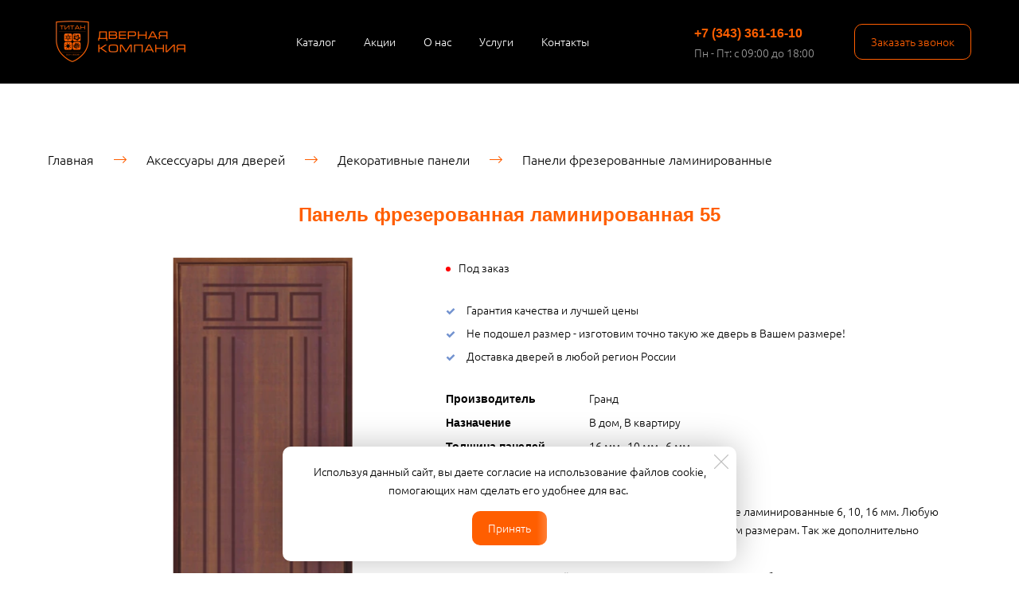

--- FILE ---
content_type: text/javascript
request_url: https://dtitan24.ru/assets/building_flat2-6e6cef1e.js
body_size: 83395
content:
(()=>{var wf=Object.create;var gs=Object.defineProperty;var Ef=Object.getOwnPropertyDescriptor;var bf=Object.getOwnPropertyNames;var Af=Object.getPrototypeOf,Cf=Object.prototype.hasOwnProperty;var ti=(oe,S)=>()=>(oe&&(S=oe(oe=0)),S);var Cn=(oe,S)=>()=>(S||oe((S={exports:{}}).exports,S),S.exports);var Sf=(oe,S,F,ne)=>{if(S&&typeof S=="object"||typeof S=="function")for(let Ee of bf(S))!Cf.call(oe,Ee)&&Ee!==F&&gs(oe,Ee,{get:()=>S[Ee],enumerable:!(ne=Ef(S,Ee))||ne.enumerable});return oe};var or=(oe,S,F)=>(F=oe!=null?wf(Af(oe)):{},Sf(S||!oe||!oe.__esModule?gs(F,"default",{value:oe,enumerable:!0}):F,oe));var ms=Cn(($s,ki)=>{(function(oe,S){typeof ki=="object"&&ki.exports?ki.exports=S():oe.EvEmitter=S()})(typeof window!="undefined"?window:$s,function(){function oe(){}let S=oe.prototype;return S.on=function(F,ne){if(!F||!ne)return this;let Ee=this._events=this._events||{},Q=Ee[F]=Ee[F]||[];return Q.includes(ne)||Q.push(ne),this},S.once=function(F,ne){if(!F||!ne)return this;this.on(F,ne);let Ee=this._onceEvents=this._onceEvents||{},Q=Ee[F]=Ee[F]||{};return Q[ne]=!0,this},S.off=function(F,ne){let Ee=this._events&&this._events[F];if(!Ee||!Ee.length)return this;let Q=Ee.indexOf(ne);return Q!=-1&&Ee.splice(Q,1),this},S.emitEvent=function(F,ne){let Ee=this._events&&this._events[F];if(!Ee||!Ee.length)return this;Ee=Ee.slice(0),ne=ne||[];let Q=this._onceEvents&&this._onceEvents[F];for(let x of Ee)Q&&Q[x]&&(this.off(F,x),delete Q[x]),x.apply(this,ne);return this},S.allOff=function(){return delete this._events,delete this._onceEvents,this},oe})});var ws=Cn((ys,Mi)=>{(function(oe,S){typeof Mi=="object"&&Mi.exports?Mi.exports=S(oe,ms()):oe.imagesLoaded=S(oe,oe.EvEmitter)})(typeof window!="undefined"?window:ys,function(S,F){let ne=S.jQuery,Ee=S.console;function Q(M){return Array.isArray(M)?M:typeof M=="object"&&typeof M.length=="number"?[...M]:[M]}function x(M,g,R){if(!(this instanceof x))return new x(M,g,R);let q=M;if(typeof M=="string"&&(q=document.querySelectorAll(M)),!q){Ee.error(`Bad element for imagesLoaded ${q||M}`);return}this.elements=Q(q),this.options={},typeof g=="function"?R=g:Object.assign(this.options,g),R&&this.on("always",R),this.getImages(),ne&&(this.jqDeferred=new ne.Deferred),setTimeout(this.check.bind(this))}x.prototype=Object.create(F.prototype),x.prototype.getImages=function(){this.images=[],this.elements.forEach(this.addElementImages,this)};let he=[1,9,11];x.prototype.addElementImages=function(M){M.nodeName==="IMG"&&this.addImage(M),this.options.background===!0&&this.addElementBackgroundImages(M);let{nodeType:g}=M;if(!g||!he.includes(g))return;let R=M.querySelectorAll("img");for(let q of R)this.addImage(q);if(typeof this.options.background=="string"){let q=M.querySelectorAll(this.options.background);for(let ee of q)this.addElementBackgroundImages(ee)}};let $=/url\((['"])?(.*?)\1\)/gi;x.prototype.addElementBackgroundImages=function(M){let g=getComputedStyle(M);if(!g)return;let R=$.exec(g.backgroundImage);for(;R!==null;){let q=R&&R[2];q&&this.addBackground(q,M),R=$.exec(g.backgroundImage)}},x.prototype.addImage=function(M){let g=new B(M);this.images.push(g)},x.prototype.addBackground=function(M,g){let R=new V(M,g);this.images.push(R)},x.prototype.check=function(){if(this.progressedCount=0,this.hasAnyBroken=!1,!this.images.length){this.complete();return}let M=(g,R,q)=>{setTimeout(()=>{this.progress(g,R,q)})};this.images.forEach(function(g){g.once("progress",M),g.check()})},x.prototype.progress=function(M,g,R){this.progressedCount++,this.hasAnyBroken=this.hasAnyBroken||!M.isLoaded,this.emitEvent("progress",[this,M,g]),this.jqDeferred&&this.jqDeferred.notify&&this.jqDeferred.notify(this,M),this.progressedCount===this.images.length&&this.complete(),this.options.debug&&Ee&&Ee.log(`progress: ${R}`,M,g)},x.prototype.complete=function(){let M=this.hasAnyBroken?"fail":"done";if(this.isComplete=!0,this.emitEvent(M,[this]),this.emitEvent("always",[this]),this.jqDeferred){let g=this.hasAnyBroken?"reject":"resolve";this.jqDeferred[g](this)}};function B(M){this.img=M}B.prototype=Object.create(F.prototype),B.prototype.check=function(){if(this.getIsImageComplete()){this.confirm(this.img.naturalWidth!==0,"naturalWidth");return}this.proxyImage=new Image,this.img.crossOrigin&&(this.proxyImage.crossOrigin=this.img.crossOrigin),this.proxyImage.addEventListener("load",this),this.proxyImage.addEventListener("error",this),this.img.addEventListener("load",this),this.img.addEventListener("error",this),this.proxyImage.src=this.img.currentSrc||this.img.src},B.prototype.getIsImageComplete=function(){return this.img.complete&&this.img.naturalWidth},B.prototype.confirm=function(M,g){this.isLoaded=M;let{parentNode:R}=this.img,q=R.nodeName==="PICTURE"?R:this.img;this.emitEvent("progress",[this,q,g])},B.prototype.handleEvent=function(M){let g="on"+M.type;this[g]&&this[g](M)},B.prototype.onload=function(){this.confirm(!0,"onload"),this.unbindEvents()},B.prototype.onerror=function(){this.confirm(!1,"onerror"),this.unbindEvents()},B.prototype.unbindEvents=function(){this.proxyImage.removeEventListener("load",this),this.proxyImage.removeEventListener("error",this),this.img.removeEventListener("load",this),this.img.removeEventListener("error",this)};function V(M,g){this.url=M,this.element=g,this.img=new Image}return V.prototype=Object.create(B.prototype),V.prototype.check=function(){this.img.addEventListener("load",this),this.img.addEventListener("error",this),this.img.src=this.url,this.getIsImageComplete()&&(this.confirm(this.img.naturalWidth!==0,"naturalWidth"),this.unbindEvents())},V.prototype.unbindEvents=function(){this.img.removeEventListener("load",this),this.img.removeEventListener("error",this)},V.prototype.confirm=function(M,g){this.isLoaded=M,this.emitEvent("progress",[this,this.element,g])},x.makeJQueryPlugin=function(M){M=M||S.jQuery,M&&(ne=M,ne.fn.imagesLoaded=function(g,R){return new x(this,g,R).jqDeferred.promise(ne(this))})},x.makeJQueryPlugin(),x})});var xf={};var Es,bs=ti(()=>{Es=or(ws());window.imagesLoaded=Es.default});var As=ti(()=>{(function(oe,S,F){"use strict";function ne(e,t){return t=t||Error,function(){var n=2,r=arguments,a=r[0],i="["+(e?e+":":"")+a+"] ",s=r[1],u,o;for(i+=s.replace(/\{\d+\}/g,function(c){var f=+c.slice(1,-1),h=f+n;return h<r.length?At(r[h]):c}),i+=`
http://errors.angularjs.org/1.4.3/`+(e?e+"/":"")+a,o=n,u="?";o<r.length;o++,u="&")i+=u+"p"+(o-n)+"="+encodeURIComponent(At(r[o]));return new t(i)}}var Ee=/^\/(.+)\/([a-z]*)$/,Q="validity",x=function(e){return ke(e)?e.toLowerCase():e},he=Object.prototype.hasOwnProperty,$=function(e){return ke(e)?e.toUpperCase():e},B=function(e){return ke(e)?e.replace(/[A-Z]/g,function(t){return String.fromCharCode(t.charCodeAt(0)|32)}):e},V=function(e){return ke(e)?e.replace(/[a-z]/g,function(t){return String.fromCharCode(t.charCodeAt(0)&-33)}):e};"I".toLowerCase()!=="i"&&(x=B,$=V);var M,g,R,q=[].slice,ee=[].splice,qe=[].push,Xe=Object.prototype.toString,ut=Object.getPrototypeOf,Ge=ne("ng"),Te=oe.angular||(oe.angular={}),Ke,ge=0;M=S.documentMode;function ve(e){if(e==null||Ht(e))return!1;var t="length"in Object(e)&&e.length;return e.nodeType===se&&t?!0:ke(e)||Fe(e)||t===0||typeof t=="number"&&t>0&&t-1 in e}function D(e,t,n){var r,a;if(e)if(re(e))for(r in e)r!="prototype"&&r!="length"&&r!="name"&&(!e.hasOwnProperty||e.hasOwnProperty(r))&&t.call(n,e[r],r,e);else if(Fe(e)||ve(e)){var i=typeof e!="object";for(r=0,a=e.length;r<a;r++)(i||r in e)&&t.call(n,e[r],r,e)}else if(e.forEach&&e.forEach!==D)e.forEach(t,n,e);else if(Ct(e))for(r in e)t.call(n,e[r],r,e);else if(typeof e.hasOwnProperty=="function")for(r in e)e.hasOwnProperty(r)&&t.call(n,e[r],r,e);else for(r in e)he.call(e,r)&&t.call(n,e[r],r,e);return e}function ot(e,t,n){for(var r=Object.keys(e).sort(),a=0;a<r.length;a++)t.call(n,e[r[a]],r[a]);return r}function $t(e){return function(t,n){e(n,t)}}function gt(){return++ge}function me(e,t){t?e.$$hashKey=t:delete e.$$hashKey}function ie(e,t,n){for(var r=e.$$hashKey,a=0,i=t.length;a<i;++a){var s=t[a];if(!(!Z(s)&&!re(s)))for(var u=Object.keys(s),o=0,c=u.length;o<c;o++){var f=u[o],h=s[f];n&&Z(h)?be(h)?e[f]=new Date(h.valueOf()):(Z(e[f])||(e[f]=Fe(h)?[]:{}),ie(e[f],[h],!0)):e[f]=h}}return me(e,r),e}function Ie(e){return ie(e,q.call(arguments,1),!1)}function We(e){return ie(e,q.call(arguments,1),!0)}function De(e){return parseInt(e,10)}function rt(e,t){return Ie(Object.create(e),t)}function pe(){}pe.$inject=[];function L(e){return e}L.$inject=[];function le(e){return function(){return e}}function Oe(e){return re(e.toString)&&e.toString!==Object.prototype.toString}function X(e){return typeof e=="undefined"}function H(e){return typeof e!="undefined"}function Z(e){return e!==null&&typeof e=="object"}function Ct(e){return e!==null&&typeof e=="object"&&!ut(e)}function ke(e){return typeof e=="string"}function dt(e){return typeof e=="number"}function be(e){return Xe.call(e)==="[object Date]"}var Fe=Array.isArray;function re(e){return typeof e=="function"}function Pt(e){return Xe.call(e)==="[object RegExp]"}function Ht(e){return e&&e.window===e}function Gn(e){return e&&e.$evalAsync&&e.$watch}function ni(e){return Xe.call(e)==="[object File]"}function Kn(e){return Xe.call(e)==="[object FormData]"}function ri(e){return Xe.call(e)==="[object Blob]"}function Zn(e){return typeof e=="boolean"}function jn(e){return e&&re(e.then)}var yr=/^\[object (Uint8(Clamped)?)|(Uint16)|(Uint32)|(Int8)|(Int16)|(Int32)|(Float(32)|(64))Array\]$/;function ur(e){return yr.test(Xe.call(e))}var Ut=function(e){return ke(e)?e.trim():e},ii=function(e){return e.replace(/([-()\[\]{}+?*.$\^|,:#<!\\])/g,"\\$1").replace(/\x08/g,"\\x08")};function ai(e){return!!(e&&(e.nodeName||e.prop&&e.attr&&e.find))}function si(e){var t={},n=e.split(","),r;for(r=0;r<n.length;r++)t[n[r]]=!0;return t}function Ln(e){return x(e.nodeName||e[0]&&e[0].nodeName)}function oi(e,t){return Array.prototype.indexOf.call(e,t)!=-1}function fr(e,t){var n=e.indexOf(t);return n>=0&&e.splice(n,1),n}function _n(e,t,n,r){if(Ht(e)||Gn(e))throw Ge("cpws","Can't copy! Making copies of Window or Scope instances is not supported.");if(ur(t))throw Ge("cpta","Can't copy! TypedArray destination cannot be mutated.");if(t){if(e===t)throw Ge("cpi","Can't copy! Source and destination are identical.");n=n||[],r=r||[],Z(e)&&(n.push(e),r.push(t));var s,u;if(Fe(e)){t.length=0;for(var o=0;o<e.length;o++)t.push(_n(e[o],null,n,r))}else{var c=t.$$hashKey;if(Fe(t)?t.length=0:D(t,function(f,h){delete t[h]}),Ct(e))for(u in e)t[u]=_n(e[u],null,n,r);else if(e&&typeof e.hasOwnProperty=="function")for(u in e)e.hasOwnProperty(u)&&(t[u]=_n(e[u],null,n,r));else for(u in e)he.call(e,u)&&(t[u]=_n(e[u],null,n,r));me(t,c)}}else if(t=e,Z(e)){var a;if(n&&(a=n.indexOf(e))!==-1)return r[a];if(Fe(e))return _n(e,[],n,r);if(ur(e))t=new e.constructor(e);else if(be(e))t=new Date(e.getTime());else if(Pt(e))t=new RegExp(e.source,e.toString().match(/[^\/]*$/)[0]),t.lastIndex=e.lastIndex;else{var i=Object.create(ut(e));return _n(e,i,n,r)}r&&(n.push(e),r.push(t))}return t}function On(e,t){if(Fe(e)){t=t||[];for(var n=0,r=e.length;n<r;n++)t[n]=e[n]}else if(Z(e)){t=t||{};for(var a in e)a.charAt(0)==="$"&&a.charAt(1)==="$"||(t[a]=e[a])}return t||e}function pn(e,t){if(e===t)return!0;if(e===null||t===null)return!1;if(e!==e&&t!==t)return!0;var n=typeof e,r=typeof t,a,i,s;if(n==r&&n=="object")if(Fe(e)){if(!Fe(t))return!1;if((a=e.length)==t.length){for(i=0;i<a;i++)if(!pn(e[i],t[i]))return!1;return!0}}else{if(be(e))return be(t)?pn(e.getTime(),t.getTime()):!1;if(Pt(e))return Pt(t)?e.toString()==t.toString():!1;if(Gn(e)||Gn(t)||Ht(e)||Ht(t)||Fe(t)||be(t)||Pt(t))return!1;s=$e();for(i in e)if(!(i.charAt(0)==="$"||re(e[i]))){if(!pn(e[i],t[i]))return!1;s[i]=!0}for(i in t)if(!(i in s)&&i.charAt(0)!=="$"&&t[i]!==F&&!re(t[i]))return!1;return!0}return!1}var er=function(){if(H(er.isActive_))return er.isActive_;var e=!!(S.querySelector("[ng-csp]")||S.querySelector("[data-ng-csp]"));if(!e)try{new Function("")}catch(t){e=!0}return er.isActive_=e},Wn=function(){if(H(Wn.name_))return Wn.name_;var e,t,n=Je.length,r,a;for(t=0;t<n;++t)if(r=Je[t],e=S.querySelector("["+r.replace(":","\\:")+"jq]")){a=e.getAttribute(r+"jq");break}return Wn.name_=a};function cr(e,t,n){return e.concat(q.call(t,n))}function wr(e,t){return q.call(e,t||0)}function ui(e,t){var n=arguments.length>2?wr(arguments,2):[];return re(t)&&!(t instanceof RegExp)?n.length?function(){return arguments.length?t.apply(e,cr(n,arguments,0)):t.apply(e,n)}:function(){return arguments.length?t.apply(e,arguments):t.call(e)}:t}function fi(e,t){var n=t;return typeof e=="string"&&e.charAt(0)==="$"&&e.charAt(1)==="$"?n=F:Ht(t)?n="$WINDOW":t&&S===t?n="$DOCUMENT":Gn(t)&&(n="$SCOPE"),n}function Er(e,t){return typeof e=="undefined"?F:(dt(t)||(t=t?2:null),JSON.stringify(e,fi,t))}function br(e){return ke(e)?JSON.parse(e):e}function Fr(e,t){var n=Date.parse("Jan 01, 1970 00:00:00 "+e)/6e4;return isNaN(n)?t:n}function Oi(e,t){return e=new Date(e.getTime()),e.setMinutes(e.getMinutes()+t),e}function jr(e,t,n){n=n?-1:1;var r=Fr(t,e.getTimezoneOffset());return Oi(e,n*(r-e.getTimezoneOffset()))}function Fn(e){e=g(e).clone();try{e.empty()}catch(n){}var t=g("<div>").append(e).html();try{return e[0].nodeType===Le?x(t):t.match(/^(<[^>]+>)/)[1].replace(/^<([\w\-]+)/,function(n,r){return"<"+x(r)})}catch(n){return x(t)}}function ci(e){try{return decodeURIComponent(e)}catch(t){}}function G(e){var t={},n,r;return D((e||"").split("&"),function(a){if(a&&(n=a.replace(/\+/g,"%20").split("="),r=ci(n[0]),H(r))){var i=H(n[1])?ci(n[1]):!0;he.call(t,r)?Fe(t[r])?t[r].push(i):t[r]=[t[r],i]:t[r]=i}}),t}function j(e){var t=[];return D(e,function(n,r){Fe(n)?D(n,function(a){t.push(ye(r,!0)+(a===!0?"":"="+ye(a,!0)))}):t.push(ye(r,!0)+(n===!0?"":"="+ye(n,!0)))}),t.length?t.join("&"):""}function te(e){return ye(e,!0).replace(/%26/gi,"&").replace(/%3D/gi,"=").replace(/%2B/gi,"+")}function ye(e,t){return encodeURIComponent(e).replace(/%40/gi,"@").replace(/%3A/gi,":").replace(/%24/g,"$").replace(/%2C/gi,",").replace(/%3B/gi,";").replace(/%20/g,t?"%20":"+")}var Je=["ng-","data-ng-","ng:","x-ng-"];function it(e,t){var n,r,a=Je.length;for(r=0;r<a;++r)if(n=Je[r]+t,ke(n=e.getAttribute(n)))return n;return null}function Ae(e,t){var n,r,a={};D(Je,function(i){var s=i+"app";!n&&e.hasAttribute&&e.hasAttribute(s)&&(n=e,r=e.getAttribute(s))}),D(Je,function(i){var s=i+"app",u;!n&&(u=e.querySelector("["+s.replace(":","\\:")+"]"))&&(n=u,r=u.getAttribute(s))}),n&&(a.strictDi=it(n,"strict-di")!==null,setTimeout(function(){t(n,r?[r]:[],a)},0))}function ae(e,t,n){Z(n)||(n={});var r={strictDi:!1};n=Ie(r,n);var a=function(){if(e=g(e),e.injector()){var u=e[0]===S?"document":Fn(e);throw Ge("btstrpd","App Already Bootstrapped with this Element '{0}'",u.replace(/</,"&lt;").replace(/>/,"&gt;"))}t=t||[],t.unshift(["$provide",function(o){o.value("$rootElement",e)}]),n.debugInfoEnabled&&t.push(["$compileProvider",function(o){o.debugInfoEnabled(!0)}]),t.unshift("ng"),new Promise(function(o){setTimeout(function(){console.time("inj");var c=zr(t,n.strictDi);console.timeEnd("inj"),o(c)},0)}).then(function(o){return o.invoke(["$rootScope","$rootElement","$compile","$injector",function(f,h,p,l){f.$apply(function(){h.data("$injector",l);var y=S.querySelectorAll(".page-section, .ng-async-init");function C(A,m,E,w){setTimeout(function(){var k=A[0].getAttribute("data-name");console.time("compile "+k+" "+E),w(A)(m),console.timeEnd("compile "+k+" "+E)},0)}function d(A,m){setTimeout(function(){console.time("apply "+m),A.$apply(),console.timeEnd("apply "+m)},0)}for(var v=0;v<y.length;v++){var b=g(y[v]);C(b,f,v,p),d(f,v)}})}]),o})},i=/^NG_ENABLE_DEBUG_INFO!/,s=/^NG_DEFER_BOOTSTRAP!/;if(oe&&i.test(oe.name)&&(n.debugInfoEnabled=!0,oe.name=oe.name.replace(i,"")),oe&&!s.test(oe.name))return a();oe.name=oe.name.replace(s,""),Te.resumeBootstrap=function(u){return D(u,function(o){t.push(o)}),a()},re(Te.resumeDeferredBootstrap)&&Te.resumeDeferredBootstrap()}function Ce(){oe.name="NG_ENABLE_DEBUG_INFO!"+oe.name,oe.location.reload()}function Ye(e){var t=Te.element(e).injector();if(!t)throw Ge("test","no injector found for element argument to getTestability");return t.get("$$testability")}var Ze=/[A-Z]/g;function Rt(e,t){return t=t||"_",e.replace(Ze,function(n,r){return(r?t:"")+n.toLowerCase()})}var Gt=!1,Sn;function cn(){var e;if(!Gt){var t=Wn();R=oe.jQuery,H(t)&&(R=t===null?F:oe[t]),R&&R.fn.on?(g=R,Ie(R.fn,{scope:pr.scope,isolateScope:pr.isolateScope,controller:pr.controller,injector:pr.injector,inheritedData:pr.inheritedData}),e=R.cleanData,R.cleanData=function(n){var r;if(Sn)Sn=!1;else for(var a=0,i;(i=n[a])!=null;a++)r=R._data(i,"events"),r&&r.$destroy&&R(i).triggerHandler("$destroy");e(n)}):g=Dt,Te.element=g,Gt=!0}}function Vt(e,t,n){if(!e)throw Ge("areq","Argument '{0}' is {1}",t||"?",n||"required");return e}function It(e,t,n){return n&&Fe(e)&&(e=e[e.length-1]),Vt(re(e),t,"not a function, got "+(e&&typeof e=="object"?e.constructor.name||"Object":typeof e)),e}function St(e,t){if(e==="hasOwnProperty")throw Ge("badname","hasOwnProperty is not a valid {0} name",t)}function an(e,t,n){if(!t)return e;for(var r=t.split("."),a,i=e,s=r.length,u=0;u<s;u++)a=r[u],e&&(e=(i=e)[a]);return!n&&re(e)?ui(i,e):e}function mt(e){var t=e[0],n=e[e.length-1],r=[t];do{if(t=t.nextSibling,!t)break;r.push(t)}while(t!==n);return g(r)}function $e(){return Object.create(null)}var se=1,we=2,Le=3,je=8,yt=9,pt=11;function ft(e){var t=ne("$injector"),n=ne("ng");function r(i,s,u){return i[s]||(i[s]=u())}var a=r(e,"angular",Object);return a.$$minErr=a.$$minErr||ne,r(a,"module",function(){var i={};return function(u,o,c){var f=function(h,p){if(h==="hasOwnProperty")throw n("badname","hasOwnProperty is not a valid {0} name",p)};return f(u,"module"),o&&i.hasOwnProperty(u)&&(i[u]=null),r(i,u,function(){if(!o)throw t("nomod","Module '{0}' is not available! You either misspelled the module name or forgot to load it. If registering a module ensure that you specify the dependencies as the second argument.",u);var h=[],p=[],l=[],y=d("$injector","invoke","push",p),C={_invokeQueue:h,_configBlocks:p,_runBlocks:l,requires:o,name:u,provider:v("$provide","provider"),factory:v("$provide","factory"),service:v("$provide","service"),value:d("$provide","value"),constant:d("$provide","constant","unshift"),decorator:v("$provide","decorator"),animation:v("$animateProvider","register"),filter:v("$filterProvider","register"),controller:v("$controllerProvider","register"),directive:v("$compileProvider","directive"),config:y,run:function(b){return l.push(b),this}};return c&&y(c),C;function d(b,A,m,E){return E||(E=h),function(){return E[m||"push"]([b,A,arguments]),C}}function v(b,A){return function(m,E){return E&&re(E)&&(E.$$moduleName=u),h.push([b,A,arguments]),C}}})}})}function lt(e){var t=[];return JSON.stringify(e,function(n,r){if(r=fi(n,r),Z(r)){if(t.indexOf(r)>=0)return"<<already seen>>";t.push(r)}return r})}function At(e){return typeof e=="function"?e.toString().replace(/ \{[\s\S]*$/,""):typeof e=="undefined"?"undefined":typeof e!="string"?lt(e):e}var tn={full:"1.4.3",major:1,minor:4,dot:3,codeName:"foam-acceleration"};function Xt(e){Ie(e,{bootstrap:ae,copy:_n,extend:Ie,merge:We,equals:pn,element:g,forEach:D,injector:zr,noop:pe,bind:ui,toJson:Er,fromJson:br,identity:L,isUndefined:X,isDefined:H,isString:ke,isFunction:re,isObject:Z,isNumber:dt,isElement:ai,isArray:Fe,version:tn,isDate:be,lowercase:x,uppercase:$,callbacks:{counter:0},getTestability:Ye,$$minErr:ne,$$csp:er,reloadWithDebugInfo:Ce}),Ke=ft(oe);try{Ke("ngLocale")}catch(t){Ke("ngLocale",[]).provider("$locale",Do)}Ke("ng",["ngLocale"],["$provide",function(n){n.provider({$$sanitizeUri:Wo}),n.provider("$compile",sa).directive({a:vu,input:Za,textarea:Za,form:$u,script:lf,select:pf,style:gf,option:vf,ngBind:Pu,ngBindHtml:_u,ngBindTemplate:Ru,ngClass:Nu,ngClassEven:Fu,ngClassOdd:Lu,ngCloak:Vu,ngController:Bu,ngForm:mu,ngHide:af,ngIf:Uu,ngInclude:Hu,ngInit:ju,ngNonBindable:Qu,ngPluralize:tf,ngRepeat:nf,ngShow:rf,ngStyle:sf,ngSwitch:of,ngSwitchWhen:uf,ngSwitchDefault:ff,ngOptions:ef,ngTransclude:cf,ngModel:Yu,ngList:Wu,ngChange:Iu,pattern:fs,ngPattern:fs,required:us,ngRequired:us,minlength:ls,ngMinlength:ls,maxlength:cs,ngMaxlength:cs,ngValue:Ou,ngModelOptions:Ju}).directive({ngInclude:Gu}).directive(yi).directive(es),n.provider({$anchorScroll:Zs,$animate:ao,$$animateQueue:io,$$AnimateRunner:ro,$browser:oo,$cacheFactory:uo,$controller:ho,$document:po,$exceptionHandler:vo,$filter:_a,$interpolate:xo,$interval:To,$http:bo,$httpParamSerializer:yo,$httpParamSerializerJQLike:wo,$httpBackend:Co,$location:Ro,$log:_o,$parse:qo,$rootScope:jo,$q:Uo,$$q:Ho,$sce:Xo,$sceDelegate:Yo,$sniffer:Jo,$templateCache:fo,$templateRequest:Qo,$$testability:Ko,$timeout:Zo,$window:eu,$$rAF:Go,$$jqLite:zs,$$HashMap:Ys,$$cookieReader:tu})}])}Dt.expando="ng339";var vt=Dt.cache={},Ne=1,W=function(e,t,n){e.addEventListener(t,n,!1)},J=function(e,t,n){e.removeEventListener(t,n,!1)};Dt._data=function(e){return this.cache[e[this.expando]]||{}};function de(){return++Ne}var Ue=/([\:\-\_]+(.))/g,ze=/^moz([A-Z])/,et={mouseleave:"mouseout",mouseenter:"mouseover"},kt=ne("jqLite");function Mt(e){return e.replace(Ue,function(t,n,r,a){return a?r.toUpperCase():r}).replace(ze,"Moz$1")}var nn=/^<(\w+)\s*\/?>(?:<\/\1>|)$/,Ot=/<|&#?\w+;/,jt=/<([\w:]+)/,xt=/<(?!area|br|col|embed|hr|img|input|link|meta|param)(([\w:]+)[^>]*)\/>/gi,Jt={option:[1,'<select multiple="multiple">',"</select>"],thead:[1,"<table>","</table>"],col:[2,"<table><colgroup>","</colgroup></table>"],tr:[2,"<table><tbody>","</tbody></table>"],td:[3,"<table><tbody><tr>","</tr></tbody></table>"],_default:[0,"",""]};Jt.optgroup=Jt.option,Jt.tbody=Jt.tfoot=Jt.colgroup=Jt.caption=Jt.thead,Jt.th=Jt.td;function vn(e){return!Ot.test(e)}function Ar(e){var t=e.nodeType;return t===se||!t||t===yt}function lr(e){for(var t in vt[e.ng339])return!0;return!1}function tr(e,t){var n,r,a,i=t.createDocumentFragment(),s=[],u;if(vn(e))s.push(t.createTextNode(e));else{for(n=n||i.appendChild(t.createElement("div")),r=(jt.exec(e)||["",""])[1].toLowerCase(),a=Jt[r]||Jt._default,n.innerHTML=a[1]+e.replace(xt,"<$1></$2>")+a[2],u=a[0];u--;)n=n.lastChild;s=cr(s,n.childNodes),n=i.firstChild,n.textContent=""}return i.textContent="",i.innerHTML="",D(s,function(o){i.appendChild(o)}),i}function hr(e,t){t=t||S;var n;return(n=nn.exec(e))?[t.createElement(n[1])]:(n=tr(e,t))?n.childNodes:[]}function Dt(e){if(e instanceof Dt)return e;var t;if(ke(e)&&(e=Ut(e),t=!0),!(this instanceof Dt)){if(t&&e.charAt(0)!="<")throw kt("nosel","Looking up elements via selectors is not supported by jqLite! See: http://docs.angularjs.org/api/angular.element");return new Dt(e)}t?Vn(this,hr(e)):Vn(this,e)}function ct(e){return e.cloneNode(!0)}function Zt(e,t){if(t||xn(e),e.querySelectorAll)for(var n=e.querySelectorAll("*"),r=0,a=n.length;r<a;r++)xn(n[r])}function nt(e,t,n,r){if(H(r))throw kt("offargs","jqLite#off() does not support the `selector` argument");var a=zn(e),i=a&&a.events,s=a&&a.handle;if(s)if(t)D(t.split(" "),function(u){if(H(n)){var o=i[u];if(fr(o||[],n),o&&o.length>0)return}J(e,u,s),delete i[u]});else for(t in i)t!=="$destroy"&&J(e,t,s),delete i[t]}function xn(e,t){var n=e.ng339,r=n&&vt[n];if(r){if(t){delete r.data[t];return}r.handle&&(r.events.$destroy&&r.handle({},"$destroy"),nt(e)),delete vt[n],e.ng339=F}}function zn(e,t){var n=e.ng339,r=n&&vt[n];return t&&!r&&(e.ng339=n=de(),r=vt[n]={events:{},data:{},handle:F}),r}function Pn(e,t,n){if(Ar(e)){var r=H(n),a=!r&&t&&!Z(t),i=!t,s=zn(e,!a),u=s&&s.data;if(r)u[t]=n;else{if(i)return u;if(a)return u&&u[t];Ie(u,t)}}}function Yn(e,t){return e.getAttribute?(" "+(e.getAttribute("class")||"")+" ").replace(/[\n\t]/g," ").indexOf(" "+t+" ")>-1:!1}function nr(e,t){t&&e.setAttribute&&D(t.split(" "),function(n){e.setAttribute("class",Ut((" "+(e.getAttribute("class")||"")+" ").replace(/[\n\t]/g," ").replace(" "+Ut(n)+" "," ")))})}function Vr(e,t){if(t&&e.setAttribute){var n=(" "+(e.getAttribute("class")||"")+" ").replace(/[\n\t]/g," ");D(t.split(" "),function(r){r=Ut(r),n.indexOf(" "+r+" ")===-1&&(n+=r+" ")}),e.setAttribute("class",Ut(n))}}function Vn(e,t){if(t)if(t.nodeType)e[e.length++]=t;else{var n=t.length;if(typeof n=="number"&&t.window!==t){if(n)for(var r=0;r<n;r++)e[e.length++]=t[r]}else e[e.length++]=t}}function dr(e,t){return Cr(e,"$"+(t||"ngController")+"Controller")}function Cr(e,t,n){e.nodeType==yt&&(e=e.documentElement);for(var r=Fe(t)?t:[t];e;){for(var a=0,i=r.length;a<i;a++)if((n=g.data(e,r[a]))!==F)return n;e=e.parentNode||e.nodeType===pt&&e.host}}function Wr(e){for(Zt(e,!0);e.firstChild;)e.removeChild(e.firstChild)}function Br(e,t){t||Zt(e);var n=e.parentNode;n&&n.removeChild(e)}function Pi(e,t){t=t||oe,t.document.readyState==="complete"?t.setTimeout(e):g(t).on("load",e)}var pr=Dt.prototype={ready:function(e){var t=!1;function n(){t||(t=!0,e())}S.readyState==="complete"?setTimeout(n):(this.on("DOMContentLoaded",n),Dt(oe).on("load",n))},toString:function(){var e=[];return D(this,function(t){e.push(""+t)}),"["+e.join(", ")+"]"},eq:function(e){return e>=0?g(this[e]):g(this[this.length+e])},length:0,push:qe,sort:[].sort,splice:[].splice},rn={};D("multiple,selected,checked,disabled,readOnly,required,open".split(","),function(e){rn[x(e)]=e});var mn={};D("input,select,option,textarea,button,form,details".split(","),function(e){mn[e]=!0});var rr={ngMinlength:"minlength",ngMaxlength:"maxlength",ngMin:"min",ngMax:"max",ngPattern:"pattern"};function Sr(e,t){var n=rn[t.toLowerCase()];return n&&mn[Ln(e)]&&n}function Ri(e,t){var n=e.nodeName;return(n==="INPUT"||n==="TEXTAREA")&&rr[t]}D({data:Pn,removeData:xn,hasData:lr},function(e,t){Dt[t]=e}),D({data:Pn,inheritedData:Cr,scope:function(e){return g.data(e,"$scope")||Cr(e.parentNode||e,["$isolateScope","$scope"])},isolateScope:function(e){return g.data(e,"$isolateScope")||g.data(e,"$isolateScopeNoTemplate")},controller:dr,injector:function(e){return Cr(e,"$injector")},removeAttr:function(e,t){e.removeAttribute(t)},hasClass:Yn,css:function(e,t,n){if(t=Mt(t),H(n))e.style[t]=n;else return e.style[t]},attr:function(e,t,n){var r=e.nodeType;if(!(r===Le||r===we||r===je)){var a=x(t);if(rn[a])if(H(n))n?(e[t]=!0,e.setAttribute(t,a)):(e[t]=!1,e.removeAttribute(a));else return e[t]||(e.attributes.getNamedItem(t)||pe).specified?a:F;else if(H(n))e.setAttribute(t,n);else if(e.getAttribute){var i=e.getAttribute(t,2);return i===null?F:i}}},prop:function(e,t,n){if(H(n))e[t]=n;else return e[t]},text:(function(){return e.$dv="",e;function e(t,n){if(X(n)){var r=t.nodeType;return r===se||r===Le?t.textContent:""}t.textContent=n}})(),val:function(e,t){if(X(t)){if(e.multiple&&Ln(e)==="select"){var n=[];return D(e.options,function(r){r.selected&&n.push(r.value||r.text)}),n.length===0?null:n}return e.value}e.value=t},html:function(e,t){if(X(t))return e.innerHTML;Zt(e,!0),e.innerHTML=t},empty:Wr},function(e,t){Dt.prototype[t]=function(n,r){var a,i,s=this.length;if(e!==Wr&&(e.length==2&&e!==Yn&&e!==dr?n:r)===F)if(Z(n)){for(a=0;a<s;a++)if(e===Pn)e(this[a],n);else for(i in n)e(this[a],i,n[i]);return this}else{for(var u=e.$dv,o=u===F?Math.min(s,1):s,c=0;c<o;c++){var f=e(this[c],n,r);u=u?u+f:f}return u}else{for(a=0;a<s;a++)e(this[a],n,r);return this}}});function _i(e,t){var n=function(r,a){r.isDefaultPrevented=function(){return r.defaultPrevented};var i=t[a||r.type],s=i?i.length:0;if(s){if(X(r.immediatePropagationStopped)){var u=r.stopImmediatePropagation;r.stopImmediatePropagation=function(){r.immediatePropagationStopped=!0,r.stopPropagation&&r.stopPropagation(),u&&u.call(r)}}r.isImmediatePropagationStopped=function(){return r.immediatePropagationStopped===!0},s>1&&(i=On(i));for(var o=0;o<s;o++)r.isImmediatePropagationStopped()||i[o].call(e,r)}};return n.elem=e,n}D({removeData:xn,on:function e(t,n,r,a){if(H(a))throw kt("onargs","jqLite#on() does not support the `selector` or `eventData` parameters");if(Ar(t)){var i=zn(t,!0),s=i.events,u=i.handle;u||(u=i.handle=_i(t,s));for(var o=n.indexOf(" ")>=0?n.split(" "):[n],c=o.length;c--;){n=o[c];var f=s[n];f||(s[n]=[],n==="mouseenter"||n==="mouseleave"?e(t,et[n],function(h){var p=this,l=h.relatedTarget;(!l||l!==p&&!p.contains(l))&&u(h,n)}):n!=="$destroy"&&W(t,n,u),f=s[n]),f.push(r)}}},off:nt,one:function(e,t,n){e=g(e),e.on(t,function r(){e.off(t,n),e.off(t,r)}),e.on(t,n)},replaceWith:function(e,t){var n,r=e.parentNode;Zt(e),D(new Dt(t),function(a){n?r.insertBefore(a,n.nextSibling):r.replaceChild(a,e),n=a})},children:function(e){var t=[];return D(e.childNodes,function(n){n.nodeType===se&&t.push(n)}),t},contents:function(e){return e.contentDocument||e.childNodes||[]},append:function(e,t){var n=e.nodeType;if(!(n!==se&&n!==pt)){t=new Dt(t);for(var r=0,a=t.length;r<a;r++){var i=t[r];e.appendChild(i)}}},prepend:function(e,t){if(e.nodeType===se){var n=e.firstChild;D(new Dt(t),function(r){e.insertBefore(r,n)})}},wrap:function(e,t){t=g(t).eq(0).clone()[0];var n=e.parentNode;n&&n.replaceChild(t,e),t.appendChild(e)},remove:Br,detach:function(e){Br(e,!0)},after:function(e,t){var n=e,r=e.parentNode;t=new Dt(t);for(var a=0,i=t.length;a<i;a++){var s=t[a];r.insertBefore(s,n.nextSibling),n=s}},addClass:Vr,removeClass:nr,toggleClass:function(e,t,n){t&&D(t.split(" "),function(r){var a=n;X(a)&&(a=!Yn(e,r)),(a?Vr:nr)(e,r)})},parent:function(e){var t=e.parentNode;return t&&t.nodeType!==pt?t:null},next:function(e){return e.nextElementSibling},find:function(e,t){return e.getElementsByTagName?e.getElementsByTagName(t):[]},clone:ct,triggerHandler:function(e,t,n){var r,a,i,s=t.type||t,u=zn(e),o=u&&u.events,c=o&&o[s];c&&(r={preventDefault:function(){this.defaultPrevented=!0},isDefaultPrevented:function(){return this.defaultPrevented===!0},stopImmediatePropagation:function(){this.immediatePropagationStopped=!0},isImmediatePropagationStopped:function(){return this.immediatePropagationStopped===!0},stopPropagation:pe,type:s,target:e},t.type&&(r=Ie(r,t)),a=On(c),i=n?[r].concat(n):[r],D(a,function(f){r.isImmediatePropagationStopped()||f.apply(e,i)}))}},function(e,t){Dt.prototype[t]=function(n,r,a){for(var i,s=0,u=this.length;s<u;s++)X(i)?(i=e(this[s],n,r,a),H(i)&&(i=g(i))):Vn(i,e(this[s],n,r,a));return H(i)?i:this},Dt.prototype.bind=Dt.prototype.on,Dt.prototype.unbind=Dt.prototype.off});function zs(){this.$get=function(){return Ie(Dt,{hasClass:function(t,n){return t.attr&&(t=t[0]),Yn(t,n)},addClass:function(t,n){return t.attr&&(t=t[0]),Vr(t,n)},removeClass:function(t,n){return t.attr&&(t=t[0]),nr(t,n)}})}}function xr(e,t){var n=e&&e.$$hashKey;if(n)return typeof n=="function"&&(n=e.$$hashKey()),n;var r=typeof e;return r=="function"||r=="object"&&e!==null?n=e.$$hashKey=r+":"+(t||gt)():n=r+":"+e,n}function qr(e,t){if(t){var n=0;this.nextUid=function(){return++n}}D(e,this.put,this)}qr.prototype={put:function(e,t){this[xr(e,this.nextUid)]=t},get:function(e){return this[xr(e,this.nextUid)]},remove:function(e){var t=this[e=xr(e,this.nextUid)];return delete this[e],t}};var Ys=[function(){this.$get=[function(){return qr}]}],na=/^function\s*[^\(]*\(\s*([^\)]*)\)/m,Xs=/,/,Js=/^\s*(_?)(\S+?)\1\s*$/,ra=/((\/\/.*$)|(\/\*[\s\S]*?\*\/))/mg,Tr=ne("$injector");function Qs(e){var t=e.toString().replace(ra,""),n=t.match(na);return n?"function("+(n[1]||"").replace(/[\s\r\n]+/," ")+")":"fn"}function Ks(e,t,n){var r,a,i,s;if(typeof e=="function"){if(!(r=e.$inject)){if(r=[],e.length){if(t)throw(!ke(n)||!n)&&(n=e.name||Qs(e)),Tr("strictdi","{0} is not using explicit annotation and cannot be invoked in strict mode",n);a=e.toString().replace(ra,""),i=a.match(na),D(i[1].split(Xs),function(u){u.replace(Js,function(o,c,f){r.push(f)})})}e.$inject=r}}else Fe(e)?(s=e.length-1,It(e[s],"fn"),r=e.slice(0,s)):It(e,"fn",!0);return r}function zr(e,t){t=t===!0;var n={},r="Provider",a=[],i=new qr([],!0),s={$provide:{provider:f(h),factory:f(l),service:f(y),value:f(C),constant:f(d),decorator:v}},u=s.$injector=A(s,function(m,E){throw Te.isString(E)&&a.push(E),Tr("unpr","Unknown provider: {0}",a.join(" <- "))}),o={},c=o.$injector=A(o,function(m,E){var w=u.get(m+r,E);return c.invoke(w.$get,w,F,m)});return D(b(e),function(m){m&&c.invoke(m)}),c;function f(m){return function(E,w){if(Z(E))D(E,$t(m));else return m(E,w)}}function h(m,E){if(St(m,"service"),(re(E)||Fe(E))&&(E=u.instantiate(E)),!E.$get)throw Tr("pget","Provider '{0}' must define $get factory method.",m);return s[m+r]=E}function p(m,E){return function(){var k=c.invoke(E,this);if(X(k))throw Tr("undef","Provider '{0}' must return a value from $get factory method.",m);return k}}function l(m,E,w){return h(m,{$get:w!==!1?p(m,E):E})}function y(m,E){return l(m,["$injector",function(w){return w.instantiate(E)}])}function C(m,E){return l(m,le(E),!1)}function d(m,E){St(m,"constant"),s[m]=E,o[m]=E}function v(m,E){var w=u.get(m+r),k=w.$get;w.$get=function(){var Y=c.invoke(k,w);return c.invoke(E,null,{$delegate:Y})}}function b(m){var E=[],w;return D(m,function(k){if(i.get(k))return;i.put(k,!0);function Y(N){var U,O;for(U=0,O=N.length;U<O;U++){var z=N[U],P=u.get(z[0]);P[z[1]].apply(P,z[2])}}try{ke(k)?(w=Ke(k),E=E.concat(b(w.requires)).concat(w._runBlocks),Y(w._invokeQueue),Y(w._configBlocks)):re(k)||Fe(k)?E.push(u.invoke(k)):It(k,"module")}catch(N){throw Fe(k)&&(k=k[k.length-1]),N.message&&N.stack&&N.stack.indexOf(N.message)==-1&&(N=N.message+`
`+N.stack),Tr("modulerr",`Failed to instantiate module {0} due to:
{1}`,k,N.stack||N.message||N)}}),E}function A(m,E){function w(N,U){if(m.hasOwnProperty(N)){if(m[N]===n)throw Tr("cdep","Circular dependency found: {0}",N+" <- "+a.join(" <- "));return m[N]}else try{return a.unshift(N),m[N]=n,m[N]=E(N,U)}catch(O){throw m[N]===n&&delete m[N],O}finally{a.shift()}}function k(N,U,O,z){typeof O=="string"&&(z=O,O=null);var P=[],_=zr.$$annotate(N,t,z),ue,Pe,Se;for(Pe=0,ue=_.length;Pe<ue;Pe++){if(Se=_[Pe],typeof Se!="string")throw Tr("itkn","Incorrect injection token! Expected service name as string, got {0}",Se);P.push(O&&O.hasOwnProperty(Se)?O[Se]:w(Se,z))}return Fe(N)&&(N=N[ue]),N.apply(U,P)}function Y(N,U,O){var z=Object.create((Fe(N)?N[N.length-1]:N).prototype||null),P=k(N,z,U,O);return Z(P)||re(P)?P:z}return{invoke:k,instantiate:Y,get:w,annotate:zr.$$annotate,has:function(N){return s.hasOwnProperty(N+r)||m.hasOwnProperty(N)}}}}zr.$$annotate=Ks;function Zs(){var e=!0;this.disableAutoScrolling=function(){e=!1},this.$get=["$window","$location","$rootScope",function(t,n,r){var a=t.document;function i(c){var f=null;return Array.prototype.some.call(c,function(h){if(Ln(h)==="a")return f=h,!0}),f}function s(){var c=o.yOffset;if(re(c))c=c();else if(ai(c)){var f=c[0],h=t.getComputedStyle(f);h.position!=="fixed"?c=0:c=f.getBoundingClientRect().bottom}else dt(c)||(c=0);return c}function u(c){if(c){c.scrollIntoView();var f=s();if(f){var h=c.getBoundingClientRect().top;t.scrollBy(0,h-f)}}else t.scrollTo(0,0)}function o(c){c=ke(c)?c:n.hash();var f;c?(f=a.getElementById(c))||(f=i(a.getElementsByName(c)))?u(f):c==="top"&&u(null):u(null)}return e&&r.$watch(function(){return n.hash()},function(f,h){f===h&&f===""||Pi(function(){r.$evalAsync(o)})}),o}]}var ia=ne("$animate"),eo=1,aa="ng-animate";function Yr(e,t){return!e&&!t?"":e?t?(Fe(e)&&(e=e.join(" ")),Fe(t)&&(t=t.join(" ")),e+" "+t):e:t}function to(e){for(var t=0;t<e.length;t++){var n=e[t];if(n.nodeType===eo)return n}}function no(e){ke(e)&&(e=e.split(" "));var t=$e();return D(e,function(n){n.length&&(t[n]=!0)}),t}function Dr(e){return Z(e)?e:{}}var ro=function(){this.$get=["$q","$$rAF",function(e,t){function n(){}return n.all=pe,n.chain=pe,n.prototype={end:pe,cancel:pe,resume:pe,pause:pe,complete:pe,then:function(r,a){return e(function(i){t(function(){i()})}).then(r,a)}},n}]},io=function(){var e=new qr,t=[];this.$get=["$$AnimateRunner","$rootScope",function(n,r){return{enabled:pe,on:pe,off:pe,pin:pe,push:function(i,s,u,o){return o&&o(),u=u||{},u.from&&i.css(u.from),u.to&&i.css(u.to),(u.addClass||u.removeClass)&&a(i,u.addClass,u.removeClass),new n}};function a(i,s,u){var o=e.get(i),c;o||(e.put(i,o={}),t.push(i)),s&&D(s.split(" "),function(f){f&&(o[f]=!0)}),u&&D(u.split(" "),function(f){f&&(o[f]=!1)}),!(t.length>1)&&r.$$postDigest(function(){D(t,function(f){var h=e.get(f);if(h){var p=no(f.attr("class")),l="",y="";D(h,function(C,d){var v=!!p[d];C!==v&&(C?l+=(l.length?" ":"")+d:y+=(y.length?" ":"")+d)}),D(f,function(C){l&&Vr(C,l),y&&nr(C,y)}),e.remove(f)}}),t.length=0})}}]},ao=["$provide",function(e){var t=this;this.$$registeredAnimations=Object.create(null),this.register=function(n,r){if(n&&n.charAt(0)!==".")throw ia("notcsel","Expecting class selector starting with '.' got '{0}'.",n);var a=n+"-animation";t.$$registeredAnimations[n.substr(1)]=a,e.factory(a,r)},this.classNameFilter=function(n){if(arguments.length===1&&(this.$$classNameFilter=n instanceof RegExp?n:null,this.$$classNameFilter)){var r=new RegExp("(\\s+|\\/)"+aa+"(\\s+|\\/)");if(r.test(this.$$classNameFilter.toString()))throw ia("nongcls",'$animateProvider.classNameFilter(regex) prohibits accepting a regex value which matches/contains the "{0}" CSS class.',aa)}return this.$$classNameFilter},this.$get=["$$animateQueue",function(n){function r(a,i,s){if(s){var u=to(s);u&&!u.parentNode&&!u.previousElementSibling&&(s=null)}s?s.after(a):i.prepend(a)}return{on:n.on,off:n.off,pin:n.pin,enabled:n.enabled,cancel:function(a){a.end&&a.end()},enter:function(a,i,s,u){return i=i&&g(i),s=s&&g(s),i=i||s.parent(),r(a,i,s),n.push(a,"enter",Dr(u))},move:function(a,i,s,u){return i=i&&g(i),s=s&&g(s),i=i||s.parent(),r(a,i,s),n.push(a,"move",Dr(u))},leave:function(a,i){return n.push(a,"leave",Dr(i),function(){a.remove()})},addClass:function(a,i,s){return s=Dr(s),s.addClass=Yr(s.addclass,i),n.push(a,"addClass",s)},removeClass:function(a,i,s){return s=Dr(s),s.removeClass=Yr(s.removeClass,i),n.push(a,"removeClass",s)},setClass:function(a,i,s,u){return u=Dr(u),u.addClass=Yr(u.addClass,i),u.removeClass=Yr(u.removeClass,s),n.push(a,"setClass",u)},animate:function(a,i,s,u,o){return o=Dr(o),o.from=o.from?Ie(o.from,i):i,o.to=o.to?Ie(o.to,s):s,u=u||"ng-inline-animate",o.tempClasses=Yr(o.tempClasses,u),n.push(a,"animate",o)}}}]}];function kf(){this.$get=["$$rAF","$timeout",function(e,t){return e.supported?function(n){return e(n)}:function(n){return t(n,0,!1)}}]}function so(e,t,n,r){var a=this,i=t[0],s=e.location,u=e.history,o=e.setTimeout,c=e.clearTimeout,f={};a.isMock=!1;var h=0,p=[];a.$$completeOutstandingRequest=l,a.$$incOutstandingRequestCount=function(){h++};function l(O){try{O.apply(null,wr(arguments,1))}finally{if(h--,h===0)for(;p.length;)try{p.pop()()}catch(z){n.error(z)}}}function y(O){var z=O.indexOf("#");return z===-1?"":O.substr(z)}a.notifyWhenNoOutstandingRequests=function(O){h===0?O():p.push(O)};var C,d,v=s.href,b=t.find("base"),A=null;N(),d=C,a.url=function(O,z,P){if(X(P)&&(P=null),s!==e.location&&(s=e.location),u!==e.history&&(u=e.history),O){var _=d===P;if(v===O&&(!r.history||_))return a;var ue=v&&Mr(v)===Mr(O);return v=O,d=P,r.history&&(!ue||!_)?(u[z?"replaceState":"pushState"](P,"",O),N(),d=C):((!ue||A)&&(A=O),z?s.replace(O):ue?s.hash=y(O):s.href=O),a}else return A||s.href.replace(/%27/g,"'")},a.state=function(){return C};var m=[],E=!1;function w(){N(),U()}function k(){try{return u.state}catch(O){}}var Y=null;function N(){C=k(),C=X(C)?null:C,pn(C,Y)&&(C=Y),Y=C}function U(){v===a.url()&&d===C||(v=a.url(),d=C,D(m,function(O){O(a.url(),C)}))}a.onUrlChange=function(O){return E||(r.history&&g(e).on("popstate",w),g(e).on("hashchange",w),E=!0),m.push(O),O},a.$$applicationDestroyed=function(){g(e).off("hashchange popstate",w)},a.$$checkUrlChange=U,a.baseHref=function(){var O=b.attr("href");return O?O.replace(/^(https?\:)?\/\/[^\/]*/,""):""},a.defer=function(O,z){var P;return h++,P=o(function(){delete f[P],l(O)},z||0),f[P]=!0,P},a.defer.cancel=function(O){return f[O]?(delete f[O],c(O),l(pe),!0):!1}}function oo(){this.$get=["$window","$log","$sniffer","$document",function(e,t,n,r){return new so(e,r,t,n)}]}function uo(){this.$get=function(){var e={};function t(n,r){if(n in e)throw ne("$cacheFactory")("iid","CacheId '{0}' is already taken!",n);var a=0,i=Ie({},r,{id:n}),s={},u=r&&r.capacity||Number.MAX_VALUE,o={},c=null,f=null;return e[n]={put:function(l,y){if(!X(y)){if(u<Number.MAX_VALUE){var C=o[l]||(o[l]={key:l});h(C)}return l in s||a++,s[l]=y,a>u&&this.remove(f.key),y}},get:function(l){if(u<Number.MAX_VALUE){var y=o[l];if(!y)return;h(y)}return s[l]},remove:function(l){if(u<Number.MAX_VALUE){var y=o[l];if(!y)return;y==c&&(c=y.p),y==f&&(f=y.n),p(y.n,y.p),delete o[l]}delete s[l],a--},removeAll:function(){s={},a=0,o={},c=f=null},destroy:function(){s=null,i=null,o=null,delete e[n]},info:function(){return Ie({},i,{size:a})}};function h(l){l!=c&&(f?f==l&&(f=l.n):f=l,p(l.n,l.p),p(l,c),c=l,c.n=null)}function p(l,y){l!=y&&(l&&(l.p=y),y&&(y.n=l))}}return t.info=function(){var n={};return D(e,function(r,a){n[a]=r.info()}),n},t.get=function(n){return e[n]},t}}function fo(){this.$get=["$cacheFactory",function(e){return e("templates")}]}var Tn=ne("$compile");sa.$inject=["$provide","$$sanitizeUriProvider"];function sa(e,t){var n={},r="Directive",a=/^\s*directive\:\s*([\w\-]+)\s+(.*)$/,i=/(([\w\-]+)(?:\:([^;]+))?;?)/,s=si("ngSrc,ngSrcset,src,srcset"),u=/^(?:(\^\^?)?(\?)?(\^\^?)?)?/,o=/^(on[a-z]+|formaction)$/;function c(l,y,C){var d=/^\s*([@&]|=(\*?))(\??)\s*(\w*)\s*$/,v={};return D(l,function(b,A){var m=b.match(d);if(!m)throw Tn("iscp","Invalid {3} for directive '{0}'. Definition: {... {1}: '{2}' ...}",y,A,b,C?"controller bindings definition":"isolate scope definition");v[A]={mode:m[1][0],collection:m[2]==="*",optional:m[3]==="?",attrName:m[4]||A}}),v}function f(l,y){var C={isolateScope:null,bindToController:null};if(Z(l.scope)&&(l.bindToController===!0?(C.bindToController=c(l.scope,y,!0),C.isolateScope={}):C.isolateScope=c(l.scope,y,!1)),Z(l.bindToController)&&(C.bindToController=c(l.bindToController,y,!0)),Z(C.bindToController)){var d=l.controller,v=l.controllerAs;if(d){if(!lo(d,v))throw Tn("noident","Cannot bind to controller without identifier for directive '{0}'.",y)}else throw Tn("noctrl","Cannot bind to controller without directive '{0}'s controller.",y)}return C}function h(l){var y=l.charAt(0);if(!y||y!==x(y))throw Tn("baddir","Directive name '{0}' is invalid. The first character must be a lowercase letter",l);if(l!==l.trim())throw Tn("baddir","Directive name '{0}' is invalid. The name should not contain leading or trailing whitespaces",l)}this.directive=function l(y,C){return St(y,"directive"),ke(y)?(h(y),Vt(C,"directiveFactory"),n.hasOwnProperty(y)||(n[y]=[],e.factory(y+r,["$injector","$exceptionHandler",function(d,v){var b=[];return D(n[y],function(A,m){try{var E=d.invoke(A);re(E)?E={compile:le(E)}:!E.compile&&E.link&&(E.compile=le(E.link)),E.priority=E.priority||0,E.index=m,E.name=E.name||y,E.require=E.require||E.controller&&E.name,E.restrict=E.restrict||"EA";var w=E.$$bindings=f(E,E.name);Z(w.isolateScope)&&(E.$$isolateBindings=w.isolateScope),E.$$moduleName=A.$$moduleName,b.push(E)}catch(k){v(k)}}),b}])),n[y].push(C)):D(y,$t(l)),this},this.aHrefSanitizationWhitelist=function(l){return H(l)?(t.aHrefSanitizationWhitelist(l),this):t.aHrefSanitizationWhitelist()},this.imgSrcSanitizationWhitelist=function(l){return H(l)?(t.imgSrcSanitizationWhitelist(l),this):t.imgSrcSanitizationWhitelist()};var p=!0;this.debugInfoEnabled=function(l){return H(l)?(p=l,this):p},this.$get=["$injector","$interpolate","$exceptionHandler","$templateRequest","$parse","$controller","$rootScope","$document","$sce","$animate","$$sanitizeUri",function(l,y,C,d,v,b,A,m,E,w,k){var Y=function(T,I){if(I){var K=Object.keys(I),ce,Be,Qe;for(ce=0,Be=K.length;ce<Be;ce++)Qe=K[ce],this[Qe]=I[Qe]}else this.$attr={};this.$$element=T};Y.prototype={$normalize:ir,$addClass:function(T){T&&T.length>0&&w.addClass(this.$$element,T)},$removeClass:function(T){T&&T.length>0&&w.removeClass(this.$$element,T)},$updateClass:function(T,I){var K=ua(T,I);K&&K.length&&w.addClass(this.$$element,K);var ce=ua(I,T);ce&&ce.length&&w.removeClass(this.$$element,ce)},$set:function(T,I,K,ce){var Be=this.$$element[0],Qe=Sr(Be,T),Re=Ri(Be,T),st=T,_e;if(Qe?(this.$$element.prop(T,I),ce=Qe):Re&&(this[Re]=I,st=Re),this[T]=I,ce?this.$attr[T]=ce:(ce=this.$attr[T],ce||(this.$attr[T]=ce=Rt(T,"-"))),_e=Ln(this.$$element),_e==="a"&&T==="href"||_e==="img"&&T==="src")this[T]=I=k(I,T==="src");else if(_e==="img"&&T==="srcset"){for(var Ve="",Me=Ut(I),tt=/(\s+\d+x\s*,|\s+\d+w\s*,|\s+,|,\s+)/,He=/\s/.test(Me)?tt:/(,)/,Tt=Me.split(He),at=Math.floor(Tt.length/2),zt=0;zt<at;zt++){var Ft=zt*2;Ve+=k(Ut(Tt[Ft]),!0),Ve+=" "+Ut(Tt[Ft+1])}var Lt=Ut(Tt[zt*2]).split(/\s/);Ve+=k(Ut(Lt[0]),!0),Lt.length===2&&(Ve+=" "+Ut(Lt[1])),this[T]=I=Ve}K!==!1&&(I===null||I===F?this.$$element.removeAttr(ce):this.$$element.attr(ce,I));var Et=this.$$observers;Et&&D(Et[st],function(xe){try{xe(I)}catch(ht){C(ht)}})},$observe:function(T,I){var K=this,ce=K.$$observers||(K.$$observers=$e()),Be=ce[T]||(ce[T]=[]);return Be.push(I),A.$evalAsync(function(){!Be.$$inter&&K.hasOwnProperty(T)&&I(K[T])}),function(){fr(Be,I)}}};function N(T,I){try{T.addClass(I)}catch(K){}}var U=y.startSymbol(),O=y.endSymbol(),z=U=="{{"||O=="}}"?L:function(I){return I.replace(/\{\{/g,U).replace(/}}/g,O)},P=/^ngAttr[A-Z]/;return _.$$addBindingInfo=p?function(I,K){var ce=I.data("$binding")||[];Fe(K)?ce=ce.concat(K):ce.push(K),I.data("$binding",ce)}:pe,_.$$addBindingClass=p?function(I){N(I,"ng-binding")}:pe,_.$$addScopeInfo=p?function(I,K,ce,Be){var Qe=ce?Be?"$isolateScopeNoTemplate":"$isolateScope":"$scope";I.data(Qe,K)}:pe,_.$$addScopeClass=p?function(I,K){N(I,K?"ng-isolate-scope":"ng-scope")}:pe,_;function _(T,I,K,ce,Be){T instanceof g||(T=g(T)),D(T,function(st,_e){st.nodeType==Le&&st.nodeValue.match(/\S+/)&&(T[_e]=g(st).wrap("<span></span>").parent()[0])});var Qe=Pe(T,I,T,K,ce,Be);_.$$addScopeClass(T);var Re=null;return function(_e,Ve,Me){Vt(_e,"scope"),Me=Me||{};var tt=Me.parentBoundTranscludeFn,He=Me.transcludeControllers,Tt=Me.futureParentElement;tt&&tt.$$boundTransclude&&(tt=tt.$$boundTransclude),Re||(Re=ue(Tt));var at;if(Re!=="html"?at=g(sr(Re,g("<div>").append(T).html())):Ve?at=pr.clone.call(T):at=T,He)for(var zt in He)at.data("$"+zt+"Controller",He[zt].instance);return _.$$addScopeInfo(at,_e),Ve&&Ve(at,_e),Qe&&Qe(_e,at,at,tt),at}}function ue(T){var I=T&&T[0];return I&&Ln(I)!=="foreignobject"&&I.toString().match(/SVG/)?"svg":"html"}function Pe(T,I,K,ce,Be,Qe){for(var Re=[],st,_e,Ve,Me,tt,He,Tt,at=0;at<T.length;at++)st=new Y,_e=bt(T[at],[],st,at===0?ce:F,Be),Ve=_e.length?Nt(_e,T[at],st,I,K,null,[],[],Qe):null,Ve&&Ve.scope&&_.$$addScopeClass(st.$$element),tt=Ve&&Ve.terminal||!(Me=T[at].childNodes)||!Me.length?null:Pe(Me,Ve?(Ve.transcludeOnThisElement||!Ve.templateOnThisElement)&&Ve.transclude:I),(Ve||tt)&&(Re.push(at,Ve,tt),He=!0,Tt=Tt||Ve),Qe=null;return He?zt:null;function zt(Ft,Lt,Et,xe){var ht,Kt,on,kn,hn,gn,bn,Un,Hn;if(Tt){var Ir=Lt.length;for(Hn=new Array(Ir),hn=0;hn<Re.length;hn+=3)bn=Re[hn],Hn[bn]=Lt[bn]}else Hn=Lt;for(hn=0,gn=Re.length;hn<gn;)if(on=Hn[Re[hn++]],ht=Re[hn++],Kt=Re[hn++],ht){if(ht.scope){kn=Ft.$new(),_.$$addScopeInfo(g(on),kn);var Zr=ht.$$destroyBindings;Zr&&(ht.$$destroyBindings=null,kn.$on("$destroyed",Zr))}else kn=Ft;ht.transcludeOnThisElement?Un=Se(Ft,ht.transclude,xe):!ht.templateOnThisElement&&xe?Un=xe:!xe&&I?Un=Se(Ft,I):Un=null,ht(Kt,kn,on,Et,Un,ht)}else Kt&&Kt(Ft,on.childNodes,F,xe)}}function Se(T,I,K){var ce=function(Be,Qe,Re,st,_e){return Be||(Be=T.$new(!1,_e),Be.$$transcluded=!0),I(Be,Qe,{parentBoundTranscludeFn:K,transcludeControllers:Re,futureParentElement:st})};return ce}function bt(T,I,K,ce,Be){var Qe=T.nodeType,Re=K.$attr,st,_e;switch(Qe){case se:Wt(I,ir(Ln(T)),"E",ce,Be);for(var Ve,Me,tt,He,Tt,at,zt=T.attributes,Ft=0,Lt=zt&&zt.length;Ft<Lt;Ft++){var Et=!1,xe=!1;Ve=zt[Ft],Me=Ve.name,Tt=Ut(Ve.value),He=ir(Me),(at=P.test(He))&&(Me=Me.replace(oa,"").substr(8).replace(/_(.)/g,function(Kt,on){return on.toUpperCase()}));var ht=He.replace(/(Start|End)$/,"");Dn(ht)&&He===ht+"Start"&&(Et=Me,xe=Me.substr(0,Me.length-5)+"end",Me=Me.substr(0,Me.length-6)),tt=ir(Me.toLowerCase()),Re[tt]=Me,(at||!K.hasOwnProperty(tt))&&(K[tt]=Tt,Sr(T,tt)&&(K[tt]=!0)),Ki(T,I,Tt,tt,at),Wt(I,tt,"A",ce,Be,Et,xe)}if(_e=T.className,Z(_e)&&(_e=_e.animVal),ke(_e)&&_e!=="")for(;st=i.exec(_e);)tt=ir(st[2]),Wt(I,tt,"C",ce,Be)&&(K[tt]=Ut(st[3])),_e=_e.substr(st.index+st[0].length);break;case Le:if(M===11)for(;T.parentNode&&T.nextSibling&&T.nextSibling.nodeType===Le;)T.nodeValue=T.nodeValue+T.nextSibling.nodeValue,T.parentNode.removeChild(T.nextSibling);Rr(I,T.nodeValue);break;case je:try{st=a.exec(T.nodeValue),st&&(tt=ir(st[1]),Wt(I,tt,"M",ce,Be)&&(K[tt]=Ut(st[2])))}catch(Kt){}break}return I.sort(En),I}function wt(T,I,K){var ce=[],Be=0;if(I&&T.hasAttribute&&T.hasAttribute(I))do{if(!T)throw Tn("uterdir","Unterminated attribute, found '{0}' but no matching '{1}' found.",I,K);T.nodeType==se&&(T.hasAttribute(I)&&Be++,T.hasAttribute(K)&&Be--),ce.push(T),T=T.nextSibling}while(Be>0);else ce.push(T);return g(ce)}function _t(T,I,K){return function(ce,Be,Qe,Re,st){return Be=wt(Be[0],I,K),T(ce,Be,Qe,Re,st)}}function Nt(T,I,K,ce,Be,Qe,Re,st,_e){_e=_e||{};for(var Ve=-Number.MAX_VALUE,Me=_e.newScopeDirective,tt=_e.controllerDirectives,He=_e.newIsolateScopeDirective,Tt=_e.templateDirective,at=_e.nonTlbTranscludeDirective,zt=!1,Ft=!1,Lt=_e.hasElementTranscludeDirective,Et=K.$$element=g(I),xe,ht,Kt,on=Qe,kn=ce,hn,gn,bn=0,Un=T.length;bn<Un;bn++){xe=T[bn];var Hn=xe.$$start,Ir=xe.$$end;if(Hn&&(Et=wt(I,Hn,Ir)),Kt=F,Ve>xe.priority)break;if((gn=xe.scope)&&(xe.templateUrl||(Z(gn)?(Yt("new/isolated scope",He||Me,xe,Et),He=xe):Yt("new/isolated scope",He,xe,Et)),Me=Me||xe),ht=xe.name,!xe.templateUrl&&xe.controller&&(gn=xe.controller,tt=tt||$e(),Yt("'"+ht+"' controller",tt[ht],xe,Et),tt[ht]=xe),(gn=xe.transclude)&&(zt=!0,xe.$$tlb||(Yt("transclusion",at,xe,Et),at=xe),gn=="element"?(Lt=!0,Ve=xe.priority,Kt=Et,Et=K.$$element=g(S.createComment(" "+ht+": "+K[ht]+" ")),I=Et[0],Xn(Be,wr(Kt),I),kn=_(Kt,ce,Ve,on&&on.name,{nonTlbTranscludeDirective:at})):(Kt=g(ct(I)).contents(),Et.empty(),kn=_(Kt,ce))),xe.template)if(Ft=!0,Yt("template",Tt,xe,Et),Tt=xe,gn=re(xe.template)?xe.template(Et,K):xe.template,gn=z(gn),xe.replace){if(on=xe,vn(gn)?Kt=[]:Kt=fa(sr(xe.templateNamespace,Ut(gn))),I=Kt[0],Kt.length!=1||I.nodeType!==se)throw Tn("tplrt","Template for directive '{0}' must have exactly one root element. {1}",ht,"");Xn(Be,Et,I);var Zr={$attr:{}},hs=bt(I,[],Zr),$f=T.splice(bn+1,T.length-(bn+1));He&&Qt(hs),T=T.concat(hs).concat($f),Bt(K,Zr),Un=T.length}else Et.html(gn);if(xe.templateUrl)Ft=!0,Yt("template",Tt,xe,Et),Tt=xe,xe.replace&&(on=xe),Nr=sn(T.splice(bn,T.length-bn),Et,K,Be,zt&&kn,Re,st,{controllerDirectives:tt,newScopeDirective:Me!==xe&&Me,newIsolateScopeDirective:He,templateDirective:Tt,nonTlbTranscludeDirective:at}),Un=T.length;else if(xe.compile)try{hn=xe.compile(Et,K,kn),re(hn)?ds(null,hn,Hn,Ir):hn&&ds(hn.pre,hn.post,Hn,Ir)}catch(un){C(un,Fn(Et))}xe.terminal&&(Nr.terminal=!0,Ve=Math.max(Ve,xe.priority))}return Nr.scope=Me&&Me.scope===!0,Nr.transcludeOnThisElement=zt,Nr.templateOnThisElement=Ft,Nr.transclude=kn,_e.hasElementTranscludeDirective=Lt,Nr;function ds(un,qt,An,Jn){un&&(An&&(un=_t(un,An,Jn)),un.require=xe.require,un.directiveName=ht,(He===xe||xe.$$isolateScope)&&(un=_r(un,{isolateScope:!0})),Re.push(un)),qt&&(An&&(qt=_t(qt,An,Jn)),qt.require=xe.require,qt.directiveName=ht,(He===xe||xe.$$isolateScope)&&(qt=_r(qt,{isolateScope:!0})),st.push(qt))}function Zi(un,qt,An,Jn){var $n;if(ke(qt)){var Qn=qt.match(u),dn=qt.substring(Qn[0].length),Lr=Qn[1]||Qn[3],en=Qn[2]==="?";if(Lr==="^^"?An=An.parent():($n=Jn&&Jn[dn],$n=$n&&$n.instance),!$n){var Mn="$"+dn+"Controller";$n=Lr?An.inheritedData(Mn):An.data(Mn)}if(!$n&&!en)throw Tn("ctreq","Controller '{0}', required by directive '{1}', can't be found!",dn,un)}else if(Fe(qt)){$n=[];for(var fn=0,Rn=qt.length;fn<Rn;fn++)$n[fn]=Zi(un,qt[fn],An,Jn)}return $n||null}function mf(un,qt,An,Jn,$n,Qn){var dn=$e();for(var Lr in Jn){var en=Jn[Lr],Mn={$scope:en===He||en.$$isolateScope?$n:Qn,$element:un,$attrs:qt,$transclude:An},fn=en.controller;fn=="@"&&(fn=qt[en.name]);var Rn=b(fn,Mn,!0,en.controllerAs);dn[en.name]=Rn,Lt||un.data("$"+en.name+"Controller",Rn.instance)}return dn}function Nr(un,qt,An,Jn,$n,Qn){var dn,Lr,en,Mn,fn,Rn,ei,Nn,mr;if(I===An?(mr=K,Nn=K.$$element):(Nn=g(An),mr=new Y(Nn,K)),He&&(fn=qt.$new(!0)),$n&&(ei=yf,ei.$$boundTransclude=$n),tt&&(Rn=mf(Nn,mr,ei,tt,fn,qt)),He&&(_.$$addScopeInfo(Nn,fn,!0,!(Tt&&(Tt===He||Tt===He.$$originalDirective))),_.$$addScopeClass(Nn,!0),fn.$$isolateBindings=He.$$isolateBindings,Hr(qt,mr,fn,fn.$$isolateBindings,He,fn)),Rn){var Gr=He||Me,Si,ps;Gr&&Rn[Gr.name]&&(Si=Gr.$$bindings.bindToController,Mn=Rn[Gr.name],Mn&&Mn.identifier&&Si&&(ps=Mn,Qn.$$destroyBindings=Hr(qt,mr,Mn.instance,Si,Gr)));for(dn in Rn){Mn=Rn[dn];var xi=Mn();xi!==Mn.instance&&(Mn.instance=xi,Nn.data("$"+dn+"Controller",xi),Mn===ps&&(Qn.$$destroyBindings(),Qn.$$destroyBindings=Hr(qt,mr,xi,Si,Gr)))}}for(dn=0,Lr=Re.length;dn<Lr;dn++)en=Re[dn],Ci(en,en.isolateScope?fn:qt,Nn,mr,en.require&&Zi(en.directiveName,en.require,Nn,Rn),ei);var ea=qt;for(He&&(He.template||He.templateUrl===null)&&(ea=fn),un&&un(ea,An.childNodes,F,$n),dn=st.length-1;dn>=0;dn--)en=st[dn],Ci(en,en.isolateScope?fn:qt,Nn,mr,en.require&&Zi(en.directiveName,en.require,Nn,Rn),ei);function yf(Ti,ta,Di){var vs;return Gn(Ti)||(Di=ta,ta=Ti,Ti=F),Lt&&(vs=Rn),Di||(Di=Lt?Nn.parent():Nn),$n(Ti,ta,vs,Di,ea)}}}function Qt(T){for(var I=0,K=T.length;I<K;I++)T[I]=rt(T[I],{$$isolateScope:!0})}function Wt(T,I,K,ce,Be,Qe,Re){if(I===Be)return null;var st=null;if(n.hasOwnProperty(I))for(var _e,Ve=l.get(I+r),Me=0,tt=Ve.length;Me<tt;Me++)try{_e=Ve[Me],(ce===F||ce>_e.priority)&&_e.restrict.indexOf(K)!=-1&&(Qe&&(_e=rt(_e,{$$start:Qe,$$end:Re})),T.push(_e),st=_e)}catch(He){C(He)}return st}function Dn(T){if(n.hasOwnProperty(T)){for(var I,K=l.get(T+r),ce=0,Be=K.length;ce<Be;ce++)if(I=K[ce],I.multiElement)return!0}return!1}function Bt(T,I){var K=I.$attr,ce=T.$attr,Be=T.$$element;D(T,function(Qe,Re){Re.charAt(0)!="$"&&(I[Re]&&I[Re]!==Qe&&(Qe+=(Re==="style"?";":" ")+I[Re]),T.$set(Re,Qe,!0,K[Re]))}),D(I,function(Qe,Re){Re=="class"?(N(Be,Qe),T.class=(T.class?T.class+" ":"")+Qe):Re=="style"?(Be.attr("style",Be.attr("style")+";"+Qe),T.style=(T.style?T.style+";":"")+Qe):Re.charAt(0)!="$"&&!T.hasOwnProperty(Re)&&(T[Re]=Qe,ce[Re]=K[Re])})}function sn(T,I,K,ce,Be,Qe,Re,st){var _e=[],Ve,Me,tt=I[0],He=T.shift(),Tt=rt(He,{templateUrl:null,transclude:null,replace:null,$$originalDirective:He}),at=re(He.templateUrl)?He.templateUrl(I,K):He.templateUrl,zt=He.templateNamespace;return I.empty(),d(at).then(function(Ft){var Lt,Et,xe,ht;if(Ft=z(Ft),He.replace){if(vn(Ft)?xe=[]:xe=fa(sr(zt,Ut(Ft))),Lt=xe[0],xe.length!=1||Lt.nodeType!==se)throw Tn("tplrt","Template for directive '{0}' must have exactly one root element. {1}",He.name,at);Et={$attr:{}},Xn(ce,I,Lt);var Kt=bt(Lt,[],Et);Z(He.scope)&&Qt(Kt),T=Kt.concat(T),Bt(K,Et)}else Lt=tt,I.html(Ft);for(T.unshift(Tt),Ve=Nt(T,Lt,K,Be,I,He,Qe,Re,st),D(ce,function(Hn,Ir){Hn==Lt&&(ce[Ir]=I[0])}),Me=Pe(I[0].childNodes,Be);_e.length;){var on=_e.shift(),kn=_e.shift(),hn=_e.shift(),gn=_e.shift(),bn=I[0];if(!on.$$destroyed){if(kn!==tt){var Un=kn.className;st.hasElementTranscludeDirective&&He.replace||(bn=ct(Lt)),Xn(hn,g(kn),bn),N(g(bn),Un)}Ve.transcludeOnThisElement?ht=Se(on,Ve.transclude,gn):ht=gn,Ve(Me,on,bn,ce,ht,Ve)}}_e=null}),function(Lt,Et,xe,ht,Kt){var on=Kt;Et.$$destroyed||(_e?_e.push(Et,xe,ht,on):(Ve.transcludeOnThisElement&&(on=Se(Et,Ve.transclude,Kt)),Ve(Me,Et,xe,ht,on,Ve)))}}function En(T,I){var K=I.priority-T.priority;return K!==0?K:T.name!==I.name?T.name<I.name?-1:1:T.index-I.index}function Yt(T,I,K,ce){function Be(Qe){return Qe?" (module: "+Qe+")":""}if(I)throw Tn("multidir","Multiple directives [{0}{1}, {2}{3}] asking for {4} on: {5}",I.name,Be(I.$$moduleName),K.name,Be(K.$$moduleName),T,Fn(ce))}function Rr(T,I){var K=y(I,!0);K&&T.push({priority:0,compile:function(Be){var Qe=Be.parent(),Re=!!Qe.length;return Re&&_.$$addBindingClass(Qe),function(_e,Ve){var Me=Ve.parent();Re||_.$$addBindingClass(Me),_.$$addBindingInfo(Me,K.expressions),_e.$watch(K,function(He){Ve[0].nodeValue=He})}}})}function sr(T,I){switch(T=x(T||"html"),T){case"svg":case"math":var K=S.createElement("div");return K.innerHTML="<"+T+">"+I+"</"+T+">",K.childNodes[0].childNodes;default:return I}}function Kr(T,I){if(I=="srcdoc")return E.HTML;var K=Ln(T);if(I=="xlinkHref"||K=="form"&&I=="action"||K!="img"&&(I=="src"||I=="ngSrc"))return E.RESOURCE_URL}function Ki(T,I,K,ce,Be){var Qe=Kr(T,ce);Be=s[ce]||Be;var Re=y(K,!0,Qe,Be);if(Re){if(ce==="multiple"&&Ln(T)==="select")throw Tn("selmulti","Binding to the 'multiple' attribute is not supported. Element: {0}",Fn(T));I.push({priority:100,compile:function(){return{pre:function(_e,Ve,Me){var tt=Me.$$observers||(Me.$$observers={});if(o.test(ce))throw Tn("nodomevents","Interpolations for HTML DOM event attributes are disallowed.  Please use the ng- versions (such as ng-click instead of onclick) instead.");var He=Me[ce];He!==K&&(Re=He&&y(He,!0,Qe,Be),K=He),Re&&(Me[ce]=Re(_e),(tt[ce]||(tt[ce]=[])).$$inter=!0,(Me.$$observers&&Me.$$observers[ce].$$scope||_e).$watch(Re,function(at,zt){ce==="class"&&at!=zt?Me.$updateClass(at,zt):Me.$set(ce,at)}))}}}})}}function Xn(T,I,K){var ce=I[0],Be=I.length,Qe=ce.parentNode,Re,st;if(T){for(Re=0,st=T.length;Re<st;Re++)if(T[Re]==ce){T[Re++]=K;for(var _e=Re,Ve=_e+Be-1,Me=T.length;_e<Me;_e++,Ve++)Ve<Me?T[_e]=T[Ve]:delete T[_e];T.length-=Be-1,T.context===ce&&(T.context=K);break}}Qe&&Qe.replaceChild(K,ce);var tt=S.createDocumentFragment();tt.appendChild(ce),g.hasData(ce)&&(g(K).data(g(ce).data()),R?(Sn=!0,R.cleanData([ce])):delete g.cache[ce[g.expando]]);for(var He=1,Tt=I.length;He<Tt;He++){var at=I[He];g(at).remove(),tt.appendChild(at),delete I[He]}I[0]=K,I.length=1}function _r(T,I){return Ie(function(){return T.apply(null,arguments)},T,I)}function Ci(T,I,K,ce,Be,Qe){try{T(I,K,ce,Be,Qe)}catch(Re){C(Re,Fn(K))}}function Hr(T,I,K,ce,Be,Qe){var Re;D(ce,function(_e,Ve){var Me=_e.attrName,tt=_e.optional,He=_e.mode,Tt,at,zt,Ft;switch(he.call(I,Me)||(I[Me]=F),He){case"@":!I[Me]&&!tt&&(K[Ve]=F),I.$observe(Me,function(xe){K[Ve]=xe}),I.$$observers[Me].$$scope=T,I[Me]&&(K[Ve]=y(I[Me])(T));break;case"=":if(tt&&!I[Me])return;at=v(I[Me]),at.literal?Ft=pn:Ft=function(xe,ht){return xe===ht||xe!==xe&&ht!==ht},zt=at.assign||function(){throw Tt=K[Ve]=at(T),Tn("nonassign","Expression '{0}' used with directive '{1}' is non-assignable!",I[Me],Be.name)},Tt=K[Ve]=at(T);var Lt=function(ht){return Ft(ht,K[Ve])||(Ft(ht,Tt)?zt(T,ht=K[Ve]):K[Ve]=ht),Tt=ht};Lt.$stateful=!0;var Et;_e.collection?Et=T.$watchCollection(I[Me],Lt):Et=T.$watch(v(I[Me],Lt),null,at.literal),Re=Re||[],Re.push(Et);break;case"&":if(at=v(I[Me]),at===pe&&tt)break;K[Ve]=function(xe){return at(T,xe)};break}});var st=Re?function(){for(var Ve=0,Me=Re.length;Ve<Me;++Ve)Re[Ve]()}:pe;return Qe&&st!==pe?(Qe.$on("$destroy",st),pe):st}}]}var oa=/^((?:x|data)[\:\-_])/i;function ir(e){return Mt(e.replace(oa,""))}function Mf(e,t,n,r){}function Of(e,t,n,r,a){}function ua(e,t){var n="",r=e.split(/\s+/),a=t.split(/\s+/);e:for(var i=0;i<r.length;i++){for(var s=r[i],u=0;u<a.length;u++)if(s==a[u])continue e;n+=(n.length>0?" ":"")+s}return n}function fa(e){e=g(e);var t=e.length;if(t<=1)return e;for(;t--;){var n=e[t];n.nodeType===je&&ee.call(e,t,1)}return e}var co=ne("$controller"),ca=/^(\S+)(\s+as\s+(\w+))?$/;function lo(e,t){if(t&&ke(t))return t;if(ke(e)){var n=ca.exec(e);if(n)return n[3]}}function ho(){var e={},t=!1;this.register=function(n,r){St(n,"controller"),Z(n)?Ie(e,n):e[n]=r},this.allowGlobals=function(){t=!0},this.$get=["$injector","$window",function(n,r){return function(i,s,u,o){var c,f,h,p;if(u=u===!0,o&&ke(o)&&(p=o),ke(i)){if(f=i.match(ca),!f)throw co("ctrlfmt","Badly formed controller string '{0}'. Must match `__name__ as __id__` or `__name__`.",i);h=f[1],p=p||f[3],i=e.hasOwnProperty(h)?e[h]:an(s.$scope,h,!0)||(t?an(r,h,!0):F),It(i,h,!0)}if(u){var l=(Fe(i)?i[i.length-1]:i).prototype;c=Object.create(l||null),p&&a(s,p,c,h||i.name);var y;return y=Ie(function(){var C=n.invoke(i,c,s,h);return C!==c&&(Z(C)||re(C))&&(c=C,p&&a(s,p,c,h||i.name)),c},{instance:c,identifier:p})}return c=n.instantiate(i,s,h),p&&a(s,p,c,h||i.name),c};function a(i,s,u,o){if(!(i&&Z(i.$scope)))throw ne("$controller")("noscp","Cannot export controller '{0}' as '{1}'! No $scope object provided via `locals`.",o,s);i.$scope[s]=u}}]}function po(){this.$get=["$window",function(e){return g(e.document)}]}function vo(){this.$get=["$log",function(e){return function(t,n){e.error.apply(e,arguments)}}]}var la="application/json",Ii={"Content-Type":la+";charset=utf-8"},go=/^\[|^\{(?!\{)/,$o={"[":/]$/,"{":/}$/},mo=/^\)\]\}',?\n/;function Ni(e){return Z(e)?be(e)?e.toISOString():Er(e):e}function yo(){this.$get=function(){return function(t){if(!t)return"";var n=[];return ot(t,function(r,a){r===null||X(r)||(Fe(r)?D(r,function(i,s){n.push(ye(a)+"="+ye(Ni(i)))}):n.push(ye(a)+"="+ye(Ni(r))))}),n.join("&")}}}function wo(){this.$get=function(){return function(t){if(!t)return"";var n=[];return r(t,"",!0),n.join("&");function r(a,i,s){a===null||X(a)||(Fe(a)?D(a,function(u){r(u,i+"[]")}):Z(a)&&!be(a)?ot(a,function(u,o){r(u,i+(s?"":"[")+o+(s?"":"]"))}):n.push(ye(i)+"="+ye(Ni(a))))}}}}function Li(e,t){if(ke(e)){var n=e.replace(mo,"").trim();if(n){var r=t("Content-Type");(r&&r.indexOf(la)===0||Eo(n))&&(e=br(n))}}return e}function Eo(e){var t=e.match(go);return t&&$o[t[0]].test(e)}function ha(e){var t=$e(),n;function r(a,i){a&&(t[a]=t[a]?t[a]+", "+i:i)}return ke(e)?D(e.split(`
`),function(a){n=a.indexOf(":"),r(x(Ut(a.substr(0,n))),Ut(a.substr(n+1)))}):Z(e)&&D(e,function(a,i){r(x(i),Ut(a))}),t}function da(e){var t;return function(n){if(t||(t=ha(e)),n){var r=t[x(n)];return r===void 0&&(r=null),r}return t}}function pa(e,t,n,r){return re(r)?r(e,t,n):(D(r,function(a){e=a(e,t,n)}),e)}function Fi(e){return 200<=e&&e<300}function bo(){var e=this.defaults={transformResponse:[Li],transformRequest:[function(r){return Z(r)&&!ni(r)&&!ri(r)&&!Kn(r)?Er(r):r}],headers:{common:{Accept:"application/json, text/plain, */*"},post:On(Ii),put:On(Ii),patch:On(Ii)},xsrfCookieName:"XSRF-TOKEN",xsrfHeaderName:"X-XSRF-TOKEN",paramSerializer:"$httpParamSerializer"},t=!1;this.useApplyAsync=function(r){return H(r)?(t=!!r,this):t};var n=this.interceptors=[];this.$get=["$httpBackend","$$cookieReader","$cacheFactory","$rootScope","$q","$injector",function(r,a,i,s,u,o){var c=i("$http");e.paramSerializer=ke(e.paramSerializer)?o.get(e.paramSerializer):e.paramSerializer;var f=[];D(n,function(d){f.unshift(ke(d)?o.get(d):o.invoke(d))});function h(d){if(!Te.isObject(d))throw ne("$http")("badreq","Http request configuration must be an object.  Received: {0}",d);var v=Ie({method:"get",transformRequest:e.transformRequest,transformResponse:e.transformResponse,paramSerializer:e.paramSerializer},d);v.headers=N(d),v.method=$(v.method),v.paramSerializer=ke(v.paramSerializer)?o.get(v.paramSerializer):v.paramSerializer;var b=function(U){var O=U.headers,z=pa(U.data,da(O),F,U.transformRequest);return X(z)&&D(O,function(P,_){x(_)==="content-type"&&delete O[_]}),X(U.withCredentials)&&!X(e.withCredentials)&&(U.withCredentials=e.withCredentials),y(U,z).then(k,k)},A=[b,F],m=u.when(v);for(D(f,function(U){(U.request||U.requestError)&&A.unshift(U.request,U.requestError),(U.response||U.responseError)&&A.push(U.response,U.responseError)});A.length;){var E=A.shift(),w=A.shift();m=m.then(E,w)}return m.success=function(U){return It(U,"fn"),m.then(function(O){U(O.data,O.status,O.headers,v)}),m},m.error=function(U){return It(U,"fn"),m.then(null,function(O){U(O.data,O.status,O.headers,v)}),m},m;function k(U){var O=Ie({},U);return U.data?O.data=pa(U.data,U.headers,U.status,v.transformResponse):O.data=U.data,Fi(U.status)?O:u.reject(O)}function Y(U,O){var z,P={};return D(U,function(_,ue){re(_)?(z=_(O),z!=null&&(P[ue]=z)):P[ue]=_}),P}function N(U){var O=e.headers,z=Ie({},U.headers),P,_,ue;O=Ie({},O.common,O[x(U.method)]);e:for(P in O){_=x(P);for(ue in z)if(x(ue)===_)continue e;z[P]=O[P]}return Y(z,On(U))}}return h.pendingRequests=[],p("get","delete","head","jsonp"),l("post","put","patch"),h.defaults=e,h;function p(d){D(arguments,function(v){h[v]=function(b,A){return h(Ie({},A||{},{method:v,url:b}))}})}function l(d){D(arguments,function(v){h[v]=function(b,A,m){return h(Ie({},m||{},{method:v,url:b,data:A}))}})}function y(d,v){var b=u.defer(),A=b.promise,m,E,w=d.headers,k=C(d.url,d.paramSerializer(d.params));if(h.pendingRequests.push(d),A.then(z,z),(d.cache||e.cache)&&d.cache!==!1&&(d.method==="GET"||d.method==="JSONP")&&(m=Z(d.cache)?d.cache:Z(e.cache)?e.cache:c),m&&(E=m.get(k),H(E)?jn(E)?E.then(O,O):Fe(E)?U(E[1],E[0],On(E[2]),E[3]):U(E,200,{},"OK"):m.put(k,A)),X(E)){var Y=Pa(d.url)?a()[d.xsrfCookieName||e.xsrfCookieName]:F;Y&&(w[d.xsrfHeaderName||e.xsrfHeaderName]=Y),r(d.method,k,v,N,w,d.timeout,d.withCredentials,d.responseType)}return A;function N(P,_,ue,Pe){m&&(Fi(P)?m.put(k,[P,_,ha(ue),Pe]):m.remove(k));function Se(){U(_,P,ue,Pe)}t?s.$applyAsync(Se):(Se(),s.$$phase||s.$apply())}function U(P,_,ue,Pe){_=Math.max(_,0),(Fi(_)?b.resolve:b.reject)({data:P,status:_,headers:da(ue),config:d,statusText:Pe})}function O(P){U(P.data,P.status,On(P.headers()),P.statusText)}function z(){var P=h.pendingRequests.indexOf(d);P!==-1&&h.pendingRequests.splice(P,1)}}function C(d,v){return v.length>0&&(d+=(d.indexOf("?")==-1?"?":"&")+v),d}}]}function Ao(){return new oe.XMLHttpRequest}function Co(){this.$get=["$browser","$window","$document",function(e,t,n){return So(e,Ao,e.defer,t.angular.callbacks,n[0])}]}function So(e,t,n,r,a){return function(s,u,o,c,f,h,p,l){if(e.$$incOutstandingRequestCount(),u=u||e.url(),x(s)=="jsonp"){var y="_"+(r.counter++).toString(36);r[y]=function(E){r[y].data=E,r[y].called=!0};var C=i(u.replace("JSON_CALLBACK","angular.callbacks."+y),y,function(E,w){m(c,E,r[y].data,"",w),r[y]=pe})}else{var d=t();d.open(s,u,!0),D(f,function(E,w){H(E)&&d.setRequestHeader(w,E)}),d.onload=function(){var w=d.statusText||"",k="response"in d?d.response:d.responseText,Y=d.status===1223?204:d.status;Y===0&&(Y=k?200:$r(u).protocol=="file"?404:0),m(c,Y,k,d.getAllResponseHeaders(),w)};var v=function(){m(c,-1,null,null,"")};if(d.onerror=v,d.onabort=v,p&&(d.withCredentials=!0),l)try{d.responseType=l}catch(E){if(l!=="json")throw E}d.send(o)}if(h>0)var b=n(A,h);else jn(h)&&h.then(A);function A(){C&&C(),d&&d.abort()}function m(E,w,k,Y,N){b!==F&&n.cancel(b),C=d=null,E(w,k,Y,N),e.$$completeOutstandingRequest(pe)}};function i(s,u,o){var c=a.createElement("script"),f=null;return c.type="text/javascript",c.src=s,c.async=!0,f=function(h){J(c,"load",f),J(c,"error",f),a.body.removeChild(c),c=null;var p=-1,l="unknown";h&&(h.type==="load"&&!r[u].called&&(h={type:"error"}),l=h.type,p=h.type==="error"?404:200),o&&o(p,l)},W(c,"load",f),W(c,"error",f),a.body.appendChild(c),f}}var kr=Te.$interpolateMinErr=ne("$interpolate");kr.throwNoconcat=function(e){throw kr("noconcat",`Error while interpolating: {0}
Strict Contextual Escaping disallows interpolations that concatenate multiple expressions when a trusted value is required.  See http://docs.angularjs.org/api/ng.$sce`,e)},kr.interr=function(e,t){return kr("interr",`Can't interpolate: {0}
{1}`,e,t.toString())};function xo(){var e="{{",t="}}";this.startSymbol=function(n){return n?(e=n,this):e},this.endSymbol=function(n){return n?(t=n,this):t},this.$get=["$parse","$exceptionHandler","$sce",function(n,r,a){var i=e.length,s=t.length,u=new RegExp(e.replace(/./g,c),"g"),o=new RegExp(t.replace(/./g,c),"g");function c(l){return"\\\\\\"+l}function f(l){return l.replace(u,e).replace(o,t)}function h(l){if(l==null)return"";switch(typeof l){case"string":break;case"number":l=""+l;break;default:l=Er(l)}return l}function p(l,y,C,d){d=!!d;for(var v,b,A=0,m=[],E=[],w=l.length,k,Y=[],N=[];A<w;)if((v=l.indexOf(e,A))!=-1&&(b=l.indexOf(t,v+i))!=-1)A!==v&&Y.push(f(l.substring(A,v))),k=l.substring(v+i,b),m.push(k),E.push(n(k,z)),A=b+s,N.push(Y.length),Y.push("");else{A!==w&&Y.push(f(l.substring(A)));break}if(C&&Y.length>1&&kr.throwNoconcat(l),!y||m.length){var U=function(P){for(var _=0,ue=m.length;_<ue;_++){if(d&&X(P[_]))return;Y[N[_]]=P[_]}return Y.join("")},O=function(P){return C?a.getTrusted(C,P):a.valueOf(P)};return Ie(function(_){var ue=0,Pe=m.length,Se=new Array(Pe);try{for(;ue<Pe;ue++)Se[ue]=E[ue](_);return U(Se)}catch(bt){r(kr.interr(l,bt))}},{exp:l,expressions:m,$$watchDelegate:function(P,_){var ue;return P.$watchGroup(E,function(Se,bt){var wt=U(Se);re(_)&&_.call(this,wt,Se!==bt?ue:wt,P),ue=wt})}})}function z(P){try{return P=O(P),d&&!H(P)?P:h(P)}catch(_){r(kr.interr(l,_))}}}return p.startSymbol=function(){return e},p.endSymbol=function(){return t},p}]}function To(){this.$get=["$rootScope","$window","$q","$$q",function(e,t,n,r){var a={};function i(s,u,o,c){var f=arguments.length>4,h=f?wr(arguments,4):[],p=t.setInterval,l=t.clearInterval,y=0,C=H(c)&&!c,d=(C?r:n).defer(),v=d.promise;return o=H(o)?o:0,v.then(null,null,f?function(){s.apply(null,h)}:s),v.$$intervalId=p(function(){d.notify(y++),o>0&&y>=o&&(d.resolve(y),l(v.$$intervalId),delete a[v.$$intervalId]),C||e.$apply()},u),a[v.$$intervalId]=d,v}return i.cancel=function(s){return s&&s.$$intervalId in a?(a[s.$$intervalId].reject("canceled"),t.clearInterval(s.$$intervalId),delete a[s.$$intervalId],!0):!1},i}]}function Do(){this.$get=function(){return{id:"en-us",NUMBER_FORMATS:{DECIMAL_SEP:".",GROUP_SEP:",",PATTERNS:[{minInt:1,minFrac:0,maxFrac:3,posPre:"",posSuf:"",negPre:"-",negSuf:"",gSize:3,lgSize:3},{minInt:1,minFrac:2,maxFrac:2,posPre:"\xA4",posSuf:"",negPre:"(\xA4",negSuf:")",gSize:3,lgSize:3}],CURRENCY_SYM:"$"},DATETIME_FORMATS:{MONTH:"January,February,March,April,May,June,July,August,September,October,November,December".split(","),SHORTMONTH:"Jan,Feb,Mar,Apr,May,Jun,Jul,Aug,Sep,Oct,Nov,Dec".split(","),DAY:"Sunday,Monday,Tuesday,Wednesday,Thursday,Friday,Saturday".split(","),SHORTDAY:"Sun,Mon,Tue,Wed,Thu,Fri,Sat".split(","),AMPMS:["AM","PM"],medium:"MMM d, y h:mm:ss a",short:"M/d/yy h:mm a",fullDate:"EEEE, MMMM d, y",longDate:"MMMM d, y",mediumDate:"MMM d, y",shortDate:"M/d/yy",mediumTime:"h:mm:ss a",shortTime:"h:mm a",ERANAMES:["Before Christ","Anno Domini"],ERAS:["BC","AD"]},pluralCat:function(e){return e===1?"one":"other"}}}}var ko=/^([^\?#]*)(\?([^#]*))?(#(.*))?$/,Mo={http:80,https:443,ftp:21},li=ne("$location");function Vi(e){for(var t=e.split("/"),n=t.length;n--;)t[n]=te(t[n]);return t.join("/")}function va(e,t){var n=$r(e);t.$$protocol=n.protocol,t.$$host=n.hostname,t.$$port=De(n.port)||Mo[n.protocol]||null}function ga(e,t){var n=e.charAt(0)!=="/";n&&(e="/"+e);var r=$r(e);t.$$path=decodeURIComponent(n&&r.pathname.charAt(0)==="/"?r.pathname.substring(1):r.pathname),t.$$search=G(r.search),t.$$hash=decodeURIComponent(r.hash),t.$$path&&t.$$path.charAt(0)!="/"&&(t.$$path="/"+t.$$path)}function ar(e,t){if(t.indexOf(e)===0)return t.substr(e.length)}function Mr(e){var t=e.indexOf("#");return t==-1?e:e.substr(0,t)}function hi(e){return e.replace(/(#.+)|#$/,"$1")}function Bi(e){return e.substr(0,Mr(e).lastIndexOf("/")+1)}function Oo(e){return e.substring(0,e.indexOf("/",e.indexOf("//")+2))}function qi(e,t){this.$$html5=!0,t=t||"";var n=Bi(e);va(e,this),this.$$parse=function(r){var a=ar(n,r);if(!ke(a))throw li("ipthprfx",'Invalid url "{0}", missing path prefix "{1}".',r,n);ga(a,this),this.$$path||(this.$$path="/"),this.$$compose()},this.$$compose=function(){var r=j(this.$$search),a=this.$$hash?"#"+te(this.$$hash):"";this.$$url=Vi(this.$$path)+(r?"?"+r:"")+a,this.$$absUrl=n+this.$$url.substr(1)},this.$$parseLinkUrl=function(r,a){if(a&&a[0]==="#")return this.hash(a.slice(1)),!0;var i,s,u;return(i=ar(e,r))!==F?(s=i,(i=ar(t,i))!==F?u=n+(ar("/",i)||i):u=e+s):(i=ar(n,r))!==F?u=n+i:n==r+"/"&&(u=n),u&&this.$$parse(u),!!u}}function Ui(e,t){var n=Bi(e);va(e,this),this.$$parse=function(r){var a=ar(e,r)||ar(n,r),i;!X(a)&&a.charAt(0)==="#"?(i=ar(t,a),X(i)&&(i=a)):this.$$html5?i=a:(i="",X(a)&&(e=r,this.replace())),ga(i,this),this.$$path=s(this.$$path,i,e),this.$$compose();function s(u,o,c){var f=/^\/[A-Z]:(\/.*)/,h;return o.indexOf(c)===0&&(o=o.replace(c,"")),f.exec(o)?u:(h=f.exec(u),h?h[1]:u)}},this.$$compose=function(){var r=j(this.$$search),a=this.$$hash?"#"+te(this.$$hash):"";this.$$url=Vi(this.$$path)+(r?"?"+r:"")+a,this.$$absUrl=e+(this.$$url?t+this.$$url:"")},this.$$parseLinkUrl=function(r,a){return Mr(e)==Mr(r)?(this.$$parse(r),!0):!1}}function $a(e,t){this.$$html5=!0,Ui.apply(this,arguments);var n=Bi(e);this.$$parseLinkUrl=function(r,a){if(a&&a[0]==="#")return this.hash(a.slice(1)),!0;var i,s;return e==Mr(r)?i=r:(s=ar(n,r))?i=e+t+s:n===r+"/"&&(i=n),i&&this.$$parse(i),!!i},this.$$compose=function(){var r=j(this.$$search),a=this.$$hash?"#"+te(this.$$hash):"";this.$$url=Vi(this.$$path)+(r?"?"+r:"")+a,this.$$absUrl=e+t+this.$$url}}var Po={$$html5:!1,$$replace:!1,absUrl:di("$$absUrl"),url:function(e){if(X(e))return this.$$url;var t=ko.exec(e);return(t[1]||e==="")&&this.path(decodeURIComponent(t[1])),(t[2]||t[1]||e==="")&&this.search(t[3]||""),this.hash(t[5]||""),this},protocol:di("$$protocol"),host:di("$$host"),port:di("$$port"),path:ma("$$path",function(e){return e=e!==null?e.toString():"",e.charAt(0)=="/"?e:"/"+e}),search:function(e,t){switch(arguments.length){case 0:return this.$$search;case 1:if(ke(e)||dt(e))e=e.toString(),this.$$search=G(e);else if(Z(e))e=_n(e,{}),D(e,function(n,r){n==null&&delete e[r]}),this.$$search=e;else throw li("isrcharg","The first argument of the `$location#search()` call must be a string or an object.");break;default:X(t)||t===null?delete this.$$search[e]:this.$$search[e]=t}return this.$$compose(),this},hash:ma("$$hash",function(e){return e!==null?e.toString():""}),replace:function(){return this.$$replace=!0,this}};D([$a,Ui,qi],function(e){e.prototype=Object.create(Po),e.prototype.state=function(t){if(!arguments.length)return this.$$state;if(e!==qi||!this.$$html5)throw li("nostate","History API state support is available only in HTML5 mode and only in browsers supporting HTML5 History API");return this.$$state=X(t)?null:t,this}});function di(e){return function(){return this[e]}}function ma(e,t){return function(n){return X(n)?this[e]:(this[e]=t(n),this.$$compose(),this)}}function Ro(){var e="",t={enabled:!1,requireBase:!0,rewriteLinks:!0};this.hashPrefix=function(n){return H(n)?(e=n,this):e},this.html5Mode=function(n){return Zn(n)?(t.enabled=n,this):Z(n)?(Zn(n.enabled)&&(t.enabled=n.enabled),Zn(n.requireBase)&&(t.requireBase=n.requireBase),Zn(n.rewriteLinks)&&(t.rewriteLinks=n.rewriteLinks),this):t},this.$get=["$rootScope","$browser","$sniffer","$rootElement","$window",function(n,r,a,i,s){var u,o,c=r.baseHref(),f=r.url(),h;if(t.enabled){if(!c&&t.requireBase)throw li("nobase","$location in HTML5 mode requires a <base> tag to be present!");h=Oo(f)+(c||"/"),o=a.history?qi:$a}else h=Mr(f),o=Ui;u=new o(h,"#"+e),u.$$parseLinkUrl(f,f),u.$$state=r.state();var p=/^\s*(javascript|mailto):/i;function l(d,v,b){var A=u.url(),m=u.$$state;try{r.url(d,v,b),u.$$state=r.state()}catch(E){throw u.url(A),u.$$state=m,E}}i.on("click",function(d){if(!(!t.rewriteLinks||d.ctrlKey||d.metaKey||d.shiftKey||d.which==2||d.button==2)){for(var v=g(d.target);Ln(v[0])!=="a";)if(v[0]===i[0]||!(v=v.parent())[0])return;var b=v.prop("href"),A=v.attr("href")||v.attr("xlink:href");Z(b)&&b.toString()==="[object SVGAnimatedString]"&&(b=$r(b.animVal).href),!p.test(b)&&b&&!v.attr("target")&&!d.isDefaultPrevented()&&u.$$parseLinkUrl(b,A)&&(d.preventDefault(),u.absUrl()!=r.url()&&(n.$apply(),s.angular["ff-684208-preventDefault"]=!0))}}),hi(u.absUrl())!=hi(f)&&r.url(u.absUrl(),!0);var y=!0;return r.onUrlChange(function(d,v){n.$evalAsync(function(){var b=u.absUrl(),A=u.$$state,m;u.$$parse(d),u.$$state=v,m=n.$broadcast("$locationChangeStart",d,b,v,A).defaultPrevented,u.absUrl()===d&&(m?(u.$$parse(b),u.$$state=A,l(b,!1,A)):(y=!1,C(b,A)))}),n.$$phase||n.$digest()}),n.$watch(function(){var v=hi(r.url()),b=hi(u.absUrl()),A=r.state(),m=u.$$replace,E=v!==b||u.$$html5&&a.history&&A!==u.$$state;(y||E)&&(y=!1,n.$evalAsync(function(){var w=u.absUrl(),k=n.$broadcast("$locationChangeStart",w,v,u.$$state,A).defaultPrevented;u.absUrl()===w&&(k?(u.$$parse(v),u.$$state=A):(E&&l(w,m,A===u.$$state?null:u.$$state),C(v,A)))})),u.$$replace=!1}),u;function C(d,v){n.$broadcast("$locationChangeSuccess",u.absUrl(),d,u.$$state,v)}}]}function _o(){var e=!0,t=this;this.debugEnabled=function(n){return H(n)?(e=n,this):e},this.$get=["$window",function(n){return{log:a("log"),info:a("info"),warn:a("warn"),error:a("error"),debug:(function(){var i=a("debug");return function(){e&&i.apply(t,arguments)}})()};function r(i){return i instanceof Error&&(i.stack?i=i.message&&i.stack.indexOf(i.message)===-1?"Error: "+i.message+`
`+i.stack:i.stack:i.sourceURL&&(i=i.message+`
`+i.sourceURL+":"+i.line)),i}function a(i){var s=n.console||{},u=s[i]||s.log||pe,o=!1;try{o=!!u.apply}catch(c){}return o?function(){var c=[];return D(arguments,function(f){c.push(r(f))}),u.apply(s,c)}:function(c,f){u(c,f==null?"":f)}}}]}var In=ne("$parse");function vr(e,t){if(e==="__defineGetter__"||e==="__defineSetter__"||e==="__lookupGetter__"||e==="__lookupSetter__"||e==="__proto__")throw In("isecfld","Attempting to access a disallowed field in Angular expressions! Expression: {0}",t);return e}function Bn(e,t){if(e){if(e.constructor===e)throw In("isecfn","Referencing Function in Angular expressions is disallowed! Expression: {0}",t);if(e.window===e)throw In("isecwindow","Referencing the Window in Angular expressions is disallowed! Expression: {0}",t);if(e.children&&(e.nodeName||e.prop&&e.attr&&e.find))throw In("isecdom","Referencing DOM nodes in Angular expressions is disallowed! Expression: {0}",t);if(e===Object)throw In("isecobj","Referencing Object in Angular expressions is disallowed! Expression: {0}",t)}return e}var Io=Function.prototype.call,No=Function.prototype.apply,Lo=Function.prototype.bind;function ya(e,t){if(e){if(e.constructor===e)throw In("isecfn","Referencing Function in Angular expressions is disallowed! Expression: {0}",t);if(e===Io||e===No||e===Lo)throw In("isecff","Referencing call, apply or bind in Angular expressions is disallowed! Expression: {0}",t)}}var pi=$e();D("+ - * / % === !== == != < > <= >= && || ! = |".split(" "),function(e){pi[e]=!0});var Fo={n:`
`,f:"\f",r:"\r",t:"	",v:"\v","'":"'",'"':'"'},Hi=function(e){this.options=e};Hi.prototype={constructor:Hi,lex:function(e){for(this.text=e,this.index=0,this.tokens=[];this.index<this.text.length;){var t=this.text.charAt(this.index);if(t==='"'||t==="'")this.readString(t);else if(this.isNumber(t)||t==="."&&this.isNumber(this.peek()))this.readNumber();else if(this.isIdent(t))this.readIdent();else if(this.is(t,"(){}[].,;:?"))this.tokens.push({index:this.index,text:t}),this.index++;else if(this.isWhitespace(t))this.index++;else{var n=t+this.peek(),r=n+this.peek(2),a=pi[t],i=pi[n],s=pi[r];if(a||i||s){var u=s?r:i?n:t;this.tokens.push({index:this.index,text:u,operator:!0}),this.index+=u.length}else this.throwError("Unexpected next character ",this.index,this.index+1)}}return this.tokens},is:function(e,t){return t.indexOf(e)!==-1},peek:function(e){var t=e||1;return this.index+t<this.text.length?this.text.charAt(this.index+t):!1},isNumber:function(e){return"0"<=e&&e<="9"&&typeof e=="string"},isWhitespace:function(e){return e===" "||e==="\r"||e==="	"||e===`
`||e==="\v"||e==="\xA0"},isIdent:function(e){return"a"<=e&&e<="z"||"A"<=e&&e<="Z"||e==="_"||e==="$"},isExpOperator:function(e){return e==="-"||e==="+"||this.isNumber(e)},throwError:function(e,t,n){n=n||this.index;var r=H(t)?"s "+t+"-"+this.index+" ["+this.text.substring(t,n)+"]":" "+n;throw In("lexerr","Lexer Error: {0} at column{1} in expression [{2}].",e,r,this.text)},readNumber:function(){for(var e="",t=this.index;this.index<this.text.length;){var n=x(this.text.charAt(this.index));if(n=="."||this.isNumber(n))e+=n;else{var r=this.peek();if(n=="e"&&this.isExpOperator(r))e+=n;else if(this.isExpOperator(n)&&r&&this.isNumber(r)&&e.charAt(e.length-1)=="e")e+=n;else if(this.isExpOperator(n)&&(!r||!this.isNumber(r))&&e.charAt(e.length-1)=="e")this.throwError("Invalid exponent");else break}this.index++}this.tokens.push({index:t,text:e,constant:!0,value:Number(e)})},readIdent:function(){for(var e=this.index;this.index<this.text.length;){var t=this.text.charAt(this.index);if(!(this.isIdent(t)||this.isNumber(t)))break;this.index++}this.tokens.push({index:e,text:this.text.slice(e,this.index),identifier:!0})},readString:function(e){var t=this.index;this.index++;for(var n="",r=e,a=!1;this.index<this.text.length;){var i=this.text.charAt(this.index);if(r+=i,a){if(i==="u"){var s=this.text.substring(this.index+1,this.index+5);s.match(/[\da-f]{4}/i)||this.throwError("Invalid unicode escape [\\u"+s+"]"),this.index+=4,n+=String.fromCharCode(parseInt(s,16))}else{var u=Fo[i];n=n+(u||i)}a=!1}else if(i==="\\")a=!0;else if(i===e){this.index++,this.tokens.push({index:t,text:r,constant:!0,value:n});return}else n+=i;this.index++}this.throwError("Unterminated quote",t)}};var fe=function(e,t){this.lexer=e,this.options=t};fe.Program="Program",fe.ExpressionStatement="ExpressionStatement",fe.AssignmentExpression="AssignmentExpression",fe.ConditionalExpression="ConditionalExpression",fe.LogicalExpression="LogicalExpression",fe.BinaryExpression="BinaryExpression",fe.UnaryExpression="UnaryExpression",fe.CallExpression="CallExpression",fe.MemberExpression="MemberExpression",fe.Identifier="Identifier",fe.Literal="Literal",fe.ArrayExpression="ArrayExpression",fe.Property="Property",fe.ObjectExpression="ObjectExpression",fe.ThisExpression="ThisExpression",fe.NGValueParameter="NGValueParameter",fe.prototype={ast:function(e){this.text=e,this.tokens=this.lexer.lex(e);var t=this.program();return this.tokens.length!==0&&this.throwError("is an unexpected token",this.tokens[0]),t},program:function(){for(var e=[];;)if(this.tokens.length>0&&!this.peek("}",")",";","]")&&e.push(this.expressionStatement()),!this.expect(";"))return{type:fe.Program,body:e}},expressionStatement:function(){return{type:fe.ExpressionStatement,expression:this.filterChain()}},filterChain:function(){for(var e=this.expression(),t;t=this.expect("|");)e=this.filter(e);return e},expression:function(){return this.assignment()},assignment:function(){var e=this.ternary();return this.expect("=")&&(e={type:fe.AssignmentExpression,left:e,right:this.assignment(),operator:"="}),e},ternary:function(){var e=this.logicalOR(),t,n;return this.expect("?")&&(t=this.expression(),this.consume(":"))?(n=this.expression(),{type:fe.ConditionalExpression,test:e,alternate:t,consequent:n}):e},logicalOR:function(){for(var e=this.logicalAND();this.expect("||");)e={type:fe.LogicalExpression,operator:"||",left:e,right:this.logicalAND()};return e},logicalAND:function(){for(var e=this.equality();this.expect("&&");)e={type:fe.LogicalExpression,operator:"&&",left:e,right:this.equality()};return e},equality:function(){for(var e=this.relational(),t;t=this.expect("==","!=","===","!==");)e={type:fe.BinaryExpression,operator:t.text,left:e,right:this.relational()};return e},relational:function(){for(var e=this.additive(),t;t=this.expect("<",">","<=",">=");)e={type:fe.BinaryExpression,operator:t.text,left:e,right:this.additive()};return e},additive:function(){for(var e=this.multiplicative(),t;t=this.expect("+","-");)e={type:fe.BinaryExpression,operator:t.text,left:e,right:this.multiplicative()};return e},multiplicative:function(){for(var e=this.unary(),t;t=this.expect("*","/","%");)e={type:fe.BinaryExpression,operator:t.text,left:e,right:this.unary()};return e},unary:function(){var e;return(e=this.expect("+","-","!"))?{type:fe.UnaryExpression,operator:e.text,prefix:!0,argument:this.unary()}:this.primary()},primary:function(){var e;this.expect("(")?(e=this.filterChain(),this.consume(")")):this.expect("[")?e=this.arrayDeclaration():this.expect("{")?e=this.object():this.constants.hasOwnProperty(this.peek().text)?e=_n(this.constants[this.consume().text]):this.peek().identifier?e=this.identifier():this.peek().constant?e=this.constant():this.throwError("not a primary expression",this.peek());for(var t;t=this.expect("(","[",".");)t.text==="("?(e={type:fe.CallExpression,callee:e,arguments:this.parseArguments()},this.consume(")")):t.text==="["?(e={type:fe.MemberExpression,object:e,property:this.expression(),computed:!0},this.consume("]")):t.text==="."?e={type:fe.MemberExpression,object:e,property:this.identifier(),computed:!1}:this.throwError("IMPOSSIBLE");return e},filter:function(e){for(var t=[e],n={type:fe.CallExpression,callee:this.identifier(),arguments:t,filter:!0};this.expect(":");)t.push(this.expression());return n},parseArguments:function(){var e=[];if(this.peekToken().text!==")")do e.push(this.expression());while(this.expect(","));return e},identifier:function(){var e=this.consume();return e.identifier||this.throwError("is not a valid identifier",e),{type:fe.Identifier,name:e.text}},constant:function(){return{type:fe.Literal,value:this.consume().value}},arrayDeclaration:function(){var e=[];if(this.peekToken().text!=="]")do{if(this.peek("]"))break;e.push(this.expression())}while(this.expect(","));return this.consume("]"),{type:fe.ArrayExpression,elements:e}},object:function(){var e=[],t;if(this.peekToken().text!=="}")do{if(this.peek("}"))break;t={type:fe.Property,kind:"init"},this.peek().constant?t.key=this.constant():this.peek().identifier?t.key=this.identifier():this.throwError("invalid key",this.peek()),this.consume(":"),t.value=this.expression(),e.push(t)}while(this.expect(","));return this.consume("}"),{type:fe.ObjectExpression,properties:e}},throwError:function(e,t){throw In("syntax","Syntax Error: Token '{0}' {1} at column {2} of the expression [{3}] starting at [{4}].",t.text,e,t.index+1,this.text,this.text.substring(t.index))},consume:function(e){if(this.tokens.length===0)throw In("ueoe","Unexpected end of expression: {0}",this.text);var t=this.expect(e);return t||this.throwError("is unexpected, expecting ["+e+"]",this.peek()),t},peekToken:function(){if(this.tokens.length===0)throw In("ueoe","Unexpected end of expression: {0}",this.text);return this.tokens[0]},peek:function(e,t,n,r){return this.peekAhead(0,e,t,n,r)},peekAhead:function(e,t,n,r,a){if(this.tokens.length>e){var i=this.tokens[e],s=i.text;if(s===t||s===n||s===r||s===a||!t&&!n&&!r&&!a)return i}return!1},expect:function(e,t,n,r){var a=this.peek(e,t,n,r);return a?(this.tokens.shift(),a):!1},constants:{true:{type:fe.Literal,value:!0},false:{type:fe.Literal,value:!1},null:{type:fe.Literal,value:null},undefined:{type:fe.Literal,value:F},this:{type:fe.ThisExpression}}};function Vo(e,t){return typeof e!="undefined"?e:t}function wa(e,t){return typeof e=="undefined"?t:typeof t=="undefined"?e:e+t}function Ea(e,t){var n=e(t);return!n.$stateful}function ln(e,t){var n,r;switch(e.type){case fe.Program:n=!0,D(e.body,function(a){ln(a.expression,t),n=n&&a.expression.constant}),e.constant=n;break;case fe.Literal:e.constant=!0,e.toWatch=[];break;case fe.UnaryExpression:ln(e.argument,t),e.constant=e.argument.constant,e.toWatch=e.argument.toWatch;break;case fe.BinaryExpression:ln(e.left,t),ln(e.right,t),e.constant=e.left.constant&&e.right.constant,e.toWatch=e.left.toWatch.concat(e.right.toWatch);break;case fe.LogicalExpression:ln(e.left,t),ln(e.right,t),e.constant=e.left.constant&&e.right.constant,e.toWatch=e.constant?[]:[e];break;case fe.ConditionalExpression:ln(e.test,t),ln(e.alternate,t),ln(e.consequent,t),e.constant=e.test.constant&&e.alternate.constant&&e.consequent.constant,e.toWatch=e.constant?[]:[e];break;case fe.Identifier:e.constant=!1,e.toWatch=[e];break;case fe.MemberExpression:ln(e.object,t),e.computed&&ln(e.property,t),e.constant=e.object.constant&&(!e.computed||e.property.constant),e.toWatch=[e];break;case fe.CallExpression:n=e.filter?Ea(t,e.callee.name):!1,r=[],D(e.arguments,function(a){ln(a,t),n=n&&a.constant,a.constant||r.push.apply(r,a.toWatch)}),e.constant=n,e.toWatch=e.filter&&Ea(t,e.callee.name)?r:[e];break;case fe.AssignmentExpression:ln(e.left,t),ln(e.right,t),e.constant=e.left.constant&&e.right.constant,e.toWatch=[e];break;case fe.ArrayExpression:n=!0,r=[],D(e.elements,function(a){ln(a,t),n=n&&a.constant,a.constant||r.push.apply(r,a.toWatch)}),e.constant=n,e.toWatch=r;break;case fe.ObjectExpression:n=!0,r=[],D(e.properties,function(a){ln(a.value,t),n=n&&a.value.constant,a.value.constant||r.push.apply(r,a.value.toWatch)}),e.constant=n,e.toWatch=r;break;case fe.ThisExpression:e.constant=!1,e.toWatch=[];break}}function ba(e){if(e.length==1){var t=e[0].expression,n=t.toWatch;return n.length!==1||n[0]!==t?n:F}}function Aa(e){return e.type===fe.Identifier||e.type===fe.MemberExpression}function Ca(e){if(e.body.length===1&&Aa(e.body[0].expression))return{type:fe.AssignmentExpression,left:e.body[0].expression,right:{type:fe.NGValueParameter},operator:"="}}function Sa(e){return e.body.length===0||e.body.length===1&&(e.body[0].expression.type===fe.Literal||e.body[0].expression.type===fe.ArrayExpression||e.body[0].expression.type===fe.ObjectExpression)}function xa(e){return e.constant}function Ta(e,t){this.astBuilder=e,this.$filter=t}Ta.prototype={compile:function(e,t){var n=this,r=this.astBuilder.ast(e);this.state={nextId:0,filters:{},expensiveChecks:t,fn:{vars:[],body:[],own:{}},assign:{vars:[],body:[],own:{}},inputs:[]},ln(r,n.$filter);var a="",i;if(this.stage="assign",i=Ca(r)){this.state.computing="assign";var s=this.nextId();this.recurse(i,s),a="fn.assign="+this.generateFunction("assign","s,v,l")}var u=ba(r.body);n.stage="inputs",D(u,function(f,h){var p="fn"+h;n.state[p]={vars:[],body:[],own:{}},n.state.computing=p;var l=n.nextId();n.recurse(f,l),n.return_(l),n.state.inputs.push(p),f.watchId=h}),this.state.computing="fn",this.stage="main",this.recurse(r);var o='"'+this.USE+" "+this.STRICT+`";
`+this.filterPrefix()+"var fn="+this.generateFunction("fn","s,l,a,i")+a+this.watchFns()+"return fn;",c=new Function("$filter","ensureSafeMemberName","ensureSafeObject","ensureSafeFunction","ifDefined","plus","text",o)(this.$filter,vr,Bn,ya,Vo,wa,e);return this.state=this.stage=F,c.literal=Sa(r),c.constant=xa(r),c},USE:"use",STRICT:"strict",watchFns:function(){var e=[],t=this.state.inputs,n=this;return D(t,function(r){e.push("var "+r+"="+n.generateFunction(r,"s"))}),t.length&&e.push("fn.inputs=["+t.join(",")+"];"),e.join("")},generateFunction:function(e,t){return"function("+t+"){"+this.varsPrefix(e)+this.body(e)+"};"},filterPrefix:function(){var e=[],t=this;return D(this.state.filters,function(n,r){e.push(n+"=$filter("+t.escape(r)+")")}),e.length?"var "+e.join(",")+";":""},varsPrefix:function(e){return this.state[e].vars.length?"var "+this.state[e].vars.join(",")+";":""},body:function(e){return this.state[e].body.join("")},recurse:function(e,t,n,r,a,i){var s,u,o=this,c,f;if(r=r||pe,!i&&H(e.watchId)){t=t||this.nextId(),this.if_("i",this.lazyAssign(t,this.computedMember("i",e.watchId)),this.lazyRecurse(e,t,n,r,a,!0));return}switch(e.type){case fe.Program:D(e.body,function(h,p){o.recurse(h.expression,F,F,function(l){u=l}),p!==e.body.length-1?o.current().body.push(u,";"):o.return_(u)});break;case fe.Literal:f=this.escape(e.value),this.assign(t,f),r(f);break;case fe.UnaryExpression:this.recurse(e.argument,F,F,function(h){u=h}),f=e.operator+"("+this.ifDefined(u,0)+")",this.assign(t,f),r(f);break;case fe.BinaryExpression:this.recurse(e.left,F,F,function(h){s=h}),this.recurse(e.right,F,F,function(h){u=h}),e.operator==="+"?f=this.plus(s,u):e.operator==="-"?f=this.ifDefined(s,0)+e.operator+this.ifDefined(u,0):f="("+s+")"+e.operator+"("+u+")",this.assign(t,f),r(f);break;case fe.LogicalExpression:t=t||this.nextId(),o.recurse(e.left,t),o.if_(e.operator==="&&"?t:o.not(t),o.lazyRecurse(e.right,t)),r(t);break;case fe.ConditionalExpression:t=t||this.nextId(),o.recurse(e.test,t),o.if_(t,o.lazyRecurse(e.alternate,t),o.lazyRecurse(e.consequent,t)),r(t);break;case fe.Identifier:t=t||this.nextId(),n&&(n.context=o.stage==="inputs"?"s":this.assign(this.nextId(),this.getHasOwnProperty("l",e.name)+"?l:s"),n.computed=!1,n.name=e.name),vr(e.name),o.if_(o.stage==="inputs"||o.not(o.getHasOwnProperty("l",e.name)),function(){o.if_(o.stage==="inputs"||"s",function(){a&&a!==1&&o.if_(o.not(o.nonComputedMember("s",e.name)),o.lazyAssign(o.nonComputedMember("s",e.name),"{}")),o.assign(t,o.nonComputedMember("s",e.name))})},t&&o.lazyAssign(t,o.nonComputedMember("l",e.name))),(o.state.expensiveChecks||gi(e.name))&&o.addEnsureSafeObject(t),r(t);break;case fe.MemberExpression:s=n&&(n.context=this.nextId())||this.nextId(),t=t||this.nextId(),o.recurse(e.object,s,F,function(){o.if_(o.notNull(s),function(){e.computed?(u=o.nextId(),o.recurse(e.property,u),o.addEnsureSafeMemberName(u),a&&a!==1&&o.if_(o.not(o.computedMember(s,u)),o.lazyAssign(o.computedMember(s,u),"{}")),f=o.ensureSafeObject(o.computedMember(s,u)),o.assign(t,f),n&&(n.computed=!0,n.name=u)):(vr(e.property.name),a&&a!==1&&o.if_(o.not(o.nonComputedMember(s,e.property.name)),o.lazyAssign(o.nonComputedMember(s,e.property.name),"{}")),f=o.nonComputedMember(s,e.property.name),(o.state.expensiveChecks||gi(e.property.name))&&(f=o.ensureSafeObject(f)),o.assign(t,f),n&&(n.computed=!1,n.name=e.property.name))},function(){o.assign(t,"undefined")}),r(t)},!!a);break;case fe.CallExpression:t=t||this.nextId(),e.filter?(u=o.filter(e.callee.name),c=[],D(e.arguments,function(h){var p=o.nextId();o.recurse(h,p),c.push(p)}),f=u+"("+c.join(",")+")",o.assign(t,f),r(t)):(u=o.nextId(),s={},c=[],o.recurse(e.callee,u,s,function(){o.if_(o.notNull(u),function(){o.addEnsureSafeFunction(u),D(e.arguments,function(h){o.recurse(h,o.nextId(),F,function(p){c.push(o.ensureSafeObject(p))})}),s.name?(o.state.expensiveChecks||o.addEnsureSafeObject(s.context),f=o.member(s.context,s.name,s.computed)+"("+c.join(",")+")"):f=u+"("+c.join(",")+")",f=o.ensureSafeObject(f),o.assign(t,f)},function(){o.assign(t,"undefined")}),r(t)}));break;case fe.AssignmentExpression:if(u=this.nextId(),s={},!Aa(e.left))throw In("lval","Trying to assing a value to a non l-value");this.recurse(e.left,F,s,function(){o.if_(o.notNull(s.context),function(){o.recurse(e.right,u),o.addEnsureSafeObject(o.member(s.context,s.name,s.computed)),f=o.member(s.context,s.name,s.computed)+e.operator+u,o.assign(t,f),r(t||f)})},1);break;case fe.ArrayExpression:c=[],D(e.elements,function(h){o.recurse(h,o.nextId(),F,function(p){c.push(p)})}),f="["+c.join(",")+"]",this.assign(t,f),r(f);break;case fe.ObjectExpression:c=[],D(e.properties,function(h){o.recurse(h.value,o.nextId(),F,function(p){c.push(o.escape(h.key.type===fe.Identifier?h.key.name:""+h.key.value)+":"+p)})}),f="{"+c.join(",")+"}",this.assign(t,f),r(f);break;case fe.ThisExpression:this.assign(t,"s"),r("s");break;case fe.NGValueParameter:this.assign(t,"v"),r("v");break}},getHasOwnProperty:function(e,t){var n=e+"."+t,r=this.current().own;return r.hasOwnProperty(n)||(r[n]=this.nextId(!1,e+"&&("+this.escape(t)+" in "+e+")")),r[n]},assign:function(e,t){if(e)return this.current().body.push(e,"=",t,";"),e},filter:function(e){return this.state.filters.hasOwnProperty(e)||(this.state.filters[e]=this.nextId(!0)),this.state.filters[e]},ifDefined:function(e,t){return"ifDefined("+e+","+this.escape(t)+")"},plus:function(e,t){return"plus("+e+","+t+")"},return_:function(e){this.current().body.push("return ",e,";")},if_:function(e,t,n){if(e===!0)t();else{var r=this.current().body;r.push("if(",e,"){"),t(),r.push("}"),n&&(r.push("else{"),n(),r.push("}"))}},not:function(e){return"!("+e+")"},notNull:function(e){return e+"!=null"},nonComputedMember:function(e,t){return e+"."+t},computedMember:function(e,t){return e+"["+t+"]"},member:function(e,t,n){return n?this.computedMember(e,t):this.nonComputedMember(e,t)},addEnsureSafeObject:function(e){this.current().body.push(this.ensureSafeObject(e),";")},addEnsureSafeMemberName:function(e){this.current().body.push(this.ensureSafeMemberName(e),";")},addEnsureSafeFunction:function(e){this.current().body.push(this.ensureSafeFunction(e),";")},ensureSafeObject:function(e){return"ensureSafeObject("+e+",text)"},ensureSafeMemberName:function(e){return"ensureSafeMemberName("+e+",text)"},ensureSafeFunction:function(e){return"ensureSafeFunction("+e+",text)"},lazyRecurse:function(e,t,n,r,a,i){var s=this;return function(){s.recurse(e,t,n,r,a,i)}},lazyAssign:function(e,t){var n=this;return function(){n.assign(e,t)}},stringEscapeRegex:/[^ a-zA-Z0-9]/g,stringEscapeFn:function(e){return"\\u"+("0000"+e.charCodeAt(0).toString(16)).slice(-4)},escape:function(e){if(ke(e))return"'"+e.replace(this.stringEscapeRegex,this.stringEscapeFn)+"'";if(dt(e))return e.toString();if(e===!0)return"true";if(e===!1)return"false";if(e===null)return"null";if(typeof e=="undefined")return"undefined";throw In("esc","IMPOSSIBLE")},nextId:function(e,t){var n="v"+this.state.nextId++;return e||this.current().vars.push(n+(t?"="+t:"")),n},current:function(){return this.state[this.state.computing]}};function Da(e,t){this.astBuilder=e,this.$filter=t}Da.prototype={compile:function(e,t){var n=this,r=this.astBuilder.ast(e);this.expression=e,this.expensiveChecks=t,ln(r,n.$filter);var a,i;(a=Ca(r))&&(i=this.recurse(a));var s=ba(r.body),u;s&&(u=[],D(s,function(f,h){var p=n.recurse(f);f.input=p,u.push(p),f.watchId=h}));var o=[];D(r.body,function(f){o.push(n.recurse(f.expression))});var c=r.body.length===0?function(){}:r.body.length===1?o[0]:function(f,h){var p;return D(o,function(l){p=l(f,h)}),p};return i&&(c.assign=function(f,h,p){return i(f,p,h)}),u&&(c.inputs=u),c.literal=Sa(r),c.constant=xa(r),c},recurse:function(e,t,n){var r,a,i=this,s,u;if(e.input)return this.inputs(e.input,e.watchId);switch(e.type){case fe.Literal:return this.value(e.value,t);case fe.UnaryExpression:return a=this.recurse(e.argument),this["unary"+e.operator](a,t);case fe.BinaryExpression:return r=this.recurse(e.left),a=this.recurse(e.right),this["binary"+e.operator](r,a,t);case fe.LogicalExpression:return r=this.recurse(e.left),a=this.recurse(e.right),this["binary"+e.operator](r,a,t);case fe.ConditionalExpression:return this["ternary?:"](this.recurse(e.test),this.recurse(e.alternate),this.recurse(e.consequent),t);case fe.Identifier:return vr(e.name,i.expression),i.identifier(e.name,i.expensiveChecks||gi(e.name),t,n,i.expression);case fe.MemberExpression:return r=this.recurse(e.object,!1,!!n),e.computed||(vr(e.property.name,i.expression),a=e.property.name),e.computed&&(a=this.recurse(e.property)),e.computed?this.computedMember(r,a,t,n,i.expression):this.nonComputedMember(r,a,i.expensiveChecks,t,n,i.expression);case fe.CallExpression:return s=[],D(e.arguments,function(o){s.push(i.recurse(o))}),e.filter&&(a=this.$filter(e.callee.name)),e.filter||(a=this.recurse(e.callee,!0)),e.filter?function(o,c,f,h){for(var p=[],l=0;l<s.length;++l)p.push(s[l](o,c,f,h));var y=a.apply(F,p,h);return t?{context:F,name:F,value:y}:y}:function(o,c,f,h){var p=a(o,c,f,h),l;if(p.value!=null){Bn(p.context,i.expression),ya(p.value,i.expression);for(var y=[],C=0;C<s.length;++C)y.push(Bn(s[C](o,c,f,h),i.expression));l=Bn(p.value.apply(p.context,y),i.expression)}return t?{value:l}:l};case fe.AssignmentExpression:return r=this.recurse(e.left,!0,1),a=this.recurse(e.right),function(o,c,f,h){var p=r(o,c,f,h),l=a(o,c,f,h);return Bn(p.value,i.expression),p.context[p.name]=l,t?{value:l}:l};case fe.ArrayExpression:return s=[],D(e.elements,function(o){s.push(i.recurse(o))}),function(o,c,f,h){for(var p=[],l=0;l<s.length;++l)p.push(s[l](o,c,f,h));return t?{value:p}:p};case fe.ObjectExpression:return s=[],D(e.properties,function(o){s.push({key:o.key.type===fe.Identifier?o.key.name:""+o.key.value,value:i.recurse(o.value)})}),function(o,c,f,h){for(var p={},l=0;l<s.length;++l)p[s[l].key]=s[l].value(o,c,f,h);return t?{value:p}:p};case fe.ThisExpression:return function(o){return t?{value:o}:o};case fe.NGValueParameter:return function(o,c,f,h){return t?{value:f}:f}}},"unary+":function(e,t){return function(n,r,a,i){var s=e(n,r,a,i);return H(s)?s=+s:s=0,t?{value:s}:s}},"unary-":function(e,t){return function(n,r,a,i){var s=e(n,r,a,i);return H(s)?s=-s:s=0,t?{value:s}:s}},"unary!":function(e,t){return function(n,r,a,i){var s=!e(n,r,a,i);return t?{value:s}:s}},"binary+":function(e,t,n){return function(r,a,i,s){var u=e(r,a,i,s),o=t(r,a,i,s),c=wa(u,o);return n?{value:c}:c}},"binary-":function(e,t,n){return function(r,a,i,s){var u=e(r,a,i,s),o=t(r,a,i,s),c=(H(u)?u:0)-(H(o)?o:0);return n?{value:c}:c}},"binary*":function(e,t,n){return function(r,a,i,s){var u=e(r,a,i,s)*t(r,a,i,s);return n?{value:u}:u}},"binary/":function(e,t,n){return function(r,a,i,s){var u=e(r,a,i,s)/t(r,a,i,s);return n?{value:u}:u}},"binary%":function(e,t,n){return function(r,a,i,s){var u=e(r,a,i,s)%t(r,a,i,s);return n?{value:u}:u}},"binary===":function(e,t,n){return function(r,a,i,s){var u=e(r,a,i,s)===t(r,a,i,s);return n?{value:u}:u}},"binary!==":function(e,t,n){return function(r,a,i,s){var u=e(r,a,i,s)!==t(r,a,i,s);return n?{value:u}:u}},"binary==":function(e,t,n){return function(r,a,i,s){var u=e(r,a,i,s)==t(r,a,i,s);return n?{value:u}:u}},"binary!=":function(e,t,n){return function(r,a,i,s){var u=e(r,a,i,s)!=t(r,a,i,s);return n?{value:u}:u}},"binary<":function(e,t,n){return function(r,a,i,s){var u=e(r,a,i,s)<t(r,a,i,s);return n?{value:u}:u}},"binary>":function(e,t,n){return function(r,a,i,s){var u=e(r,a,i,s)>t(r,a,i,s);return n?{value:u}:u}},"binary<=":function(e,t,n){return function(r,a,i,s){var u=e(r,a,i,s)<=t(r,a,i,s);return n?{value:u}:u}},"binary>=":function(e,t,n){return function(r,a,i,s){var u=e(r,a,i,s)>=t(r,a,i,s);return n?{value:u}:u}},"binary&&":function(e,t,n){return function(r,a,i,s){var u=e(r,a,i,s)&&t(r,a,i,s);return n?{value:u}:u}},"binary||":function(e,t,n){return function(r,a,i,s){var u=e(r,a,i,s)||t(r,a,i,s);return n?{value:u}:u}},"ternary?:":function(e,t,n,r){return function(a,i,s,u){var o=e(a,i,s,u)?t(a,i,s,u):n(a,i,s,u);return r?{value:o}:o}},value:function(e,t){return function(){return t?{context:F,name:F,value:e}:e}},identifier:function(e,t,n,r,a){return function(i,s,u,o){var c=s&&e in s?s:i;r&&r!==1&&c&&!c[e]&&(c[e]={});var f=c?c[e]:F;return t&&Bn(f,a),n?{context:c,name:e,value:f}:f}},computedMember:function(e,t,n,r,a){return function(i,s,u,o){var c=e(i,s,u,o),f,h;return c!=null&&(f=t(i,s,u,o),vr(f,a),r&&r!==1&&c&&!c[f]&&(c[f]={}),h=c[f],Bn(h,a)),n?{context:c,name:f,value:h}:h}},nonComputedMember:function(e,t,n,r,a,i){return function(s,u,o,c){var f=e(s,u,o,c);a&&a!==1&&f&&!f[t]&&(f[t]={});var h=f!=null?f[t]:F;return(n||gi(t))&&Bn(h,i),r?{context:f,name:t,value:h}:h}},inputs:function(e,t){return function(n,r,a,i){return i?i[t]:e(n,r,a)}}};var Gi=function(e,t,n){this.lexer=e,this.$filter=t,this.options=n,this.ast=new fe(this.lexer),this.astCompiler=n.csp?new Da(this.ast,t):new Ta(this.ast,t)};Gi.prototype={constructor:Gi,parse:function(e){return this.astCompiler.compile(e,this.options.expensiveChecks)}};function vi(e,t,n,r){Bn(e,r);for(var a=t.split("."),i,s=0;a.length>1;s++){i=vr(a.shift(),r);var u=Bn(e[i],r);u||(u={},e[i]=u),e=u}return i=vr(a.shift(),r),Bn(e[i],r),e[i]=n,n}var Pf=$e(),Rf=$e();function gi(e){return e=="constructor"}var Bo=Object.prototype.valueOf;function ji(e){return re(e.valueOf)?e.valueOf():Bo.call(e)}function qo(){var e=$e(),t=$e();this.$get=["$filter","$sniffer",function(n,r){var a={csp:r.csp,expensiveChecks:!1},i={csp:r.csp,expensiveChecks:!0};return function(l,y,C){var d,v,b;switch(typeof l){case"string":l=l.trim(),b=l;var A=C?t:e;if(d=A[b],!d){l.charAt(0)===":"&&l.charAt(1)===":"&&(v=!0,l=l.substring(2));var m=C?i:a,E=new Hi(m),w=new Gi(E,n,m);d=w.parse(l),d.constant?d.$$watchDelegate=f:v?d.$$watchDelegate=d.literal?c:o:d.inputs&&(d.$$watchDelegate=u),A[b]=d}return h(d,y);case"function":return h(l,y);default:return pe}};function s(p,l){return p==null||l==null?p===l:typeof p=="object"&&(p=ji(p),typeof p=="object")?!1:p===l||p!==p&&l!==l}function u(p,l,y,C,d){var v=C.inputs,b;if(v.length===1){var A=s;return v=v[0],p.$watch(function(N){var U=v(N);return s(U,A)||(b=C(N,F,F,[U]),A=U&&ji(U)),b},l,y,d)}for(var m=[],E=[],w=0,k=v.length;w<k;w++)m[w]=s,E[w]=null;return p.$watch(function(N){for(var U=!1,O=0,z=v.length;O<z;O++){var P=v[O](N);(U||(U=!s(P,m[O])))&&(E[O]=P,m[O]=P&&ji(P))}return U&&(b=C(N,F,F,E)),b},l,y,d)}function o(p,l,y,C){var d,v;return d=p.$watch(function(A){return C(A)},function(A,m,E){v=A,re(l)&&l.apply(this,arguments),H(A)&&E.$$postDigest(function(){H(v)&&d()})},y)}function c(p,l,y,C){var d,v;return d=p.$watch(function(m){return C(m)},function(m,E,w){v=m,re(l)&&l.call(this,m,E,w),b(m)&&w.$$postDigest(function(){b(v)&&d()})},y);function b(A){var m=!0;return D(A,function(E){H(E)||(m=!1)}),m}}function f(p,l,y,C){var d;return d=p.$watch(function(b){return C(b)},function(b,A,m){re(l)&&l.apply(this,arguments),d()},y)}function h(p,l){if(!l)return p;var y=p.$$watchDelegate,C=y!==c&&y!==o,d=C?function(b,A,m,E){var w=p(b,A,m,E);return l(w,b,A)}:function(b,A,m,E){var w=p(b,A,m,E),k=l(w,b,A);return H(w)?k:w};return p.$$watchDelegate&&p.$$watchDelegate!==u?d.$$watchDelegate=p.$$watchDelegate:l.$stateful||(d.$$watchDelegate=u,d.inputs=p.inputs?p.inputs:[p]),d}}]}function Uo(){this.$get=["$rootScope","$exceptionHandler",function(e,t){return ka(function(n){e.$evalAsync(n)},t)}]}function Ho(){this.$get=["$browser","$exceptionHandler",function(e,t){return ka(function(n){e.defer(n)},t)}]}function ka(e,t){var n=ne("$q",TypeError);function r(v,b,A){var m=!1;function E(w){return function(k){m||(m=!0,w.call(v,k))}}return[E(b),E(A)]}var a=function(){return new c};function i(){this.$$state={status:0}}i.prototype={then:function(v,b,A){var m=new c;return this.$$state.pending=this.$$state.pending||[],this.$$state.pending.push([m,v,b,A]),this.$$state.status>0&&o(this.$$state),m.promise},catch:function(v){return this.then(null,v)},finally:function(v,b){return this.then(function(A){return p(A,!0,v)},function(A){return p(A,!1,v)},b)}};function s(v,b){return function(A){b.call(v,A)}}function u(v){var b,A,m;m=v.pending,v.processScheduled=!1,v.pending=F;for(var E=0,w=m.length;E<w;++E){A=m[E][0],b=m[E][v.status];try{re(b)?A.resolve(b(v.value)):v.status===1?A.resolve(v.value):A.reject(v.value)}catch(k){A.reject(k),t(k)}}}function o(v){v.processScheduled||!v.pending||(v.processScheduled=!0,e(function(){u(v)}))}function c(){this.promise=new i,this.resolve=s(this,this.resolve),this.reject=s(this,this.reject),this.notify=s(this,this.notify)}c.prototype={resolve:function(v){this.promise.$$state.status||(v===this.promise?this.$$reject(n("qcycle","Expected promise to be resolved with value other than itself '{0}'",v)):this.$$resolve(v))},$$resolve:function(v){var b,A;A=r(this,this.$$resolve,this.$$reject);try{(Z(v)||re(v))&&(b=v&&v.then),re(b)?(this.promise.$$state.status=-1,b.call(v,A[0],A[1],this.notify)):(this.promise.$$state.value=v,this.promise.$$state.status=1,o(this.promise.$$state))}catch(m){A[1](m),t(m)}},reject:function(v){this.promise.$$state.status||this.$$reject(v)},$$reject:function(v){this.promise.$$state.value=v,this.promise.$$state.status=2,o(this.promise.$$state)},notify:function(v){var b=this.promise.$$state.pending;this.promise.$$state.status<=0&&b&&b.length&&e(function(){for(var A,m,E=0,w=b.length;E<w;E++){m=b[E][0],A=b[E][3];try{m.notify(re(A)?A(v):v)}catch(k){t(k)}}})}};var f=function(v){var b=new c;return b.reject(v),b.promise},h=function(b,A){var m=new c;return A?m.resolve(b):m.reject(b),m.promise},p=function(b,A,m){var E=null;try{re(m)&&(E=m())}catch(w){return h(w,!1)}return jn(E)?E.then(function(){return h(b,A)},function(w){return h(w,!1)}):h(b,A)},l=function(v,b,A,m){var E=new c;return E.resolve(v),E.promise.then(b,A,m)},y=l;function C(v){var b=new c,A=0,m=Fe(v)?[]:{};return D(v,function(E,w){A++,l(E).then(function(k){m.hasOwnProperty(w)||(m[w]=k,--A||b.resolve(m))},function(k){m.hasOwnProperty(w)||b.reject(k)})}),A===0&&b.resolve(m),b.promise}var d=function v(b){if(!re(b))throw n("norslvr","Expected resolverFn, got '{0}'",b);if(!(this instanceof v))return new v(b);var A=new c;function m(w){A.resolve(w)}function E(w){A.reject(w)}return b(m,E),A.promise};return d.defer=a,d.reject=f,d.when=l,d.resolve=y,d.all=C,d}function Go(){this.$get=["$window","$timeout",function(e,t){var n=e.requestAnimationFrame||e.webkitRequestAnimationFrame,r=e.cancelAnimationFrame||e.webkitCancelAnimationFrame||e.webkitCancelRequestAnimationFrame,a=!!n,i=a?function(h){var p=n(h);return function(){r(p)}}:function(h){var p=t(h,16.66,!1);return function(){t.cancel(p)}};f.supported=a;var s,u=0,o=[];return f;function c(){for(var h=0;h<o.length;h++){var p=o[h];p&&(o[h]=null,p())}u=o.length=0}function f(h){var p=o.length;return u++,o.push(h),p===0&&(s=i(c)),function(){p>=0&&(o[p]=null,p=null,--u===0&&s&&(s(),s=null,o.length=0))}}}]}function jo(){var e=10,t=ne("$rootScope"),n=null,r=null;this.digestTtl=function(i){return arguments.length&&(e=i),e};function a(i){function s(){this.$$watchers=this.$$nextSibling=this.$$childHead=this.$$childTail=null,this.$$listeners={},this.$$listenerCount={},this.$$watchersCount=0,this.$id=gt(),this.$$ChildScope=null}return s.prototype=i,s}this.$get=["$injector","$exceptionHandler","$parse","$browser",function(i,s,u,o){function c(w){w.currentScope.$$destroyed=!0}function f(){this.$id=gt(),this.$$phase=this.$parent=this.$$watchers=this.$$nextSibling=this.$$prevSibling=this.$$childHead=this.$$childTail=null,this.$root=this,this.$$destroyed=!1,this.$$listeners={},this.$$listenerCount={},this.$$watchersCount=0,this.$$isolateBindings=null}f.prototype={constructor:f,$new:function(w,k){var Y;return k=k||this,w?(Y=new f,Y.$root=this.$root):(this.$$ChildScope||(this.$$ChildScope=a(this)),Y=new this.$$ChildScope),Y.$parent=k,Y.$$prevSibling=k.$$childTail,k.$$childHead?(k.$$childTail.$$nextSibling=Y,k.$$childTail=Y):k.$$childHead=k.$$childTail=Y,(w||k!=this)&&Y.$on("$destroy",c),Y},$watch:function(w,k,Y,N){var U=u(w);if(U.$$watchDelegate)return U.$$watchDelegate(this,k,Y,U,w);var O=this,z=O.$$watchers,P={fn:k,last:A,get:U,exp:N||w,eq:!!Y};return n=null,re(k)||(P.fn=pe),z||(z=O.$$watchers=[]),z.unshift(P),v(this,1),function(){fr(z,P)>=0&&v(O,-1),n=null}},$watchGroup:function(w,k){var Y=new Array(w.length),N=new Array(w.length),U=[],O=this,z=!1,P=!0;if(!w.length){var _=!0;return O.$evalAsync(function(){_&&k(N,N,O)}),function(){_=!1}}if(w.length===1)return this.$watch(w[0],function(Se,bt,wt){N[0]=Se,Y[0]=bt,k(N,Se===bt?N:Y,wt)});D(w,function(Pe,Se){var bt=O.$watch(Pe,function(_t,Nt){N[Se]=_t,Y[Se]=Nt,z||(z=!0,O.$evalAsync(ue))});U.push(bt)});function ue(){z=!1,P?(P=!1,k(N,N,O)):k(N,Y,O)}return function(){for(;U.length;)U.shift()()}},$watchCollection:function(w,k){wt.$stateful=!0;var Y=this,N,U,O,z=k.length>1,P=0,_=u(w,wt),ue=[],Pe={},Se=!0,bt=0;function wt(Nt){N=Nt;var Qt,Wt,Dn,Bt,sn;if(!X(N)){if(!Z(N))U!==N&&(U=N,P++);else if(ve(N)){U!==ue&&(U=ue,bt=U.length=0,P++),Qt=N.length,bt!==Qt&&(P++,U.length=bt=Qt);for(var En=0;En<Qt;En++)sn=U[En],Bt=N[En],Dn=sn!==sn&&Bt!==Bt,!Dn&&sn!==Bt&&(P++,U[En]=Bt)}else{U!==Pe&&(U=Pe={},bt=0,P++),Qt=0;for(Wt in N)N.hasOwnProperty(Wt)&&(Qt++,Bt=N[Wt],sn=U[Wt],Wt in U?(Dn=sn!==sn&&Bt!==Bt,!Dn&&sn!==Bt&&(P++,U[Wt]=Bt)):(bt++,U[Wt]=Bt,P++));if(bt>Qt){P++;for(Wt in U)N.hasOwnProperty(Wt)||(bt--,delete U[Wt])}}return P}}function _t(){if(Se?(Se=!1,k(N,N,Y)):k(N,O,Y),z)if(!Z(N))O=N;else if(ve(N)){O=new Array(N.length);for(var Nt=0;Nt<N.length;Nt++)O[Nt]=N[Nt]}else{O={};for(var Qt in N)he.call(N,Qt)&&(O[Qt]=N[Qt])}}return this.$watch(_,_t)},$digest:function(){var w,k,Y,N,U,O,z=e,P,_,ue=this,Pe=[],Se,bt,wt;C("$digest"),o.$$checkUrlChange(),this===h&&r!==null&&(o.defer.cancel(r),m()),n=null;do{for(O=!1,_=ue;p.length;){try{wt=p.shift(),wt.scope.$eval(wt.expression,wt.locals)}catch(_t){s(_t)}n=null}e:do{if(N=_.$$watchers)for(U=N.length;U--;)try{if(w=N[U],w){if((k=w.get(_))!==(Y=w.last)&&!(w.eq?pn(k,Y):typeof k=="number"&&typeof Y=="number"&&isNaN(k)&&isNaN(Y)))O=!0,n=w,w.last=w.eq?_n(k,null):k,w.fn(k,Y===A?k:Y,_),z<5&&(Se=4-z,Pe[Se]||(Pe[Se]=[]),Pe[Se].push({msg:re(w.exp)?"fn: "+(w.exp.name||w.exp.toString()):w.exp,newVal:k,oldVal:Y}));else if(w===n){O=!1;break e}}}catch(_t){s(_t)}if(!(P=_.$$watchersCount&&_.$$childHead||_!==ue&&_.$$nextSibling))for(;_!==ue&&!(P=_.$$nextSibling);)_=_.$parent}while(_=P);if((O||p.length)&&!z--)throw d(),t("infdig",`{0} $digest() iterations reached. Aborting!
Watchers fired in the last 5 iterations: {1}`,e,Pe)}while(O||p.length);for(d();l.length;)try{l.shift()()}catch(_t){s(_t)}},$destroy:function(){if(!this.$$destroyed){var w=this.$parent;this.$broadcast("$destroy"),this.$$destroyed=!0,this===h&&o.$$applicationDestroyed(),v(this,-this.$$watchersCount);for(var k in this.$$listenerCount)b(this,this.$$listenerCount[k],k);w&&w.$$childHead==this&&(w.$$childHead=this.$$nextSibling),w&&w.$$childTail==this&&(w.$$childTail=this.$$prevSibling),this.$$prevSibling&&(this.$$prevSibling.$$nextSibling=this.$$nextSibling),this.$$nextSibling&&(this.$$nextSibling.$$prevSibling=this.$$prevSibling),this.$destroy=this.$digest=this.$apply=this.$evalAsync=this.$applyAsync=pe,this.$on=this.$watch=this.$watchGroup=function(){return pe},this.$$listeners={},this.$parent=this.$$nextSibling=this.$$prevSibling=this.$$childHead=this.$$childTail=this.$root=this.$$watchers=null}},$eval:function(w,k){return u(w)(this,k)},$evalAsync:function(w,k){!h.$$phase&&!p.length&&o.defer(function(){p.length&&h.$digest()}),p.push({scope:this,expression:w,locals:k})},$$postDigest:function(w){l.push(w)},$apply:function(w){try{return C("$apply"),this.$eval(w)}catch(k){s(k)}finally{d();try{h.$digest()}catch(k){throw s(k),k}}},$applyAsync:function(w){var k=this;w&&y.push(Y),E();function Y(){k.$eval(w)}},$on:function(w,k){var Y=this.$$listeners[w];Y||(this.$$listeners[w]=Y=[]),Y.push(k);var N=this;do N.$$listenerCount[w]||(N.$$listenerCount[w]=0),N.$$listenerCount[w]++;while(N=N.$parent);var U=this;return function(){var O=Y.indexOf(k);O!==-1&&(Y[O]=null,b(U,1,w))}},$emit:function(w,k){var Y=[],N,U=this,O=!1,z={name:w,targetScope:U,stopPropagation:function(){O=!0},preventDefault:function(){z.defaultPrevented=!0},defaultPrevented:!1},P=cr([z],arguments,1),_,ue;do{for(N=U.$$listeners[w]||Y,z.currentScope=U,_=0,ue=N.length;_<ue;_++){if(!N[_]){N.splice(_,1),_--,ue--;continue}try{N[_].apply(null,P)}catch(Pe){s(Pe)}}if(O)return z.currentScope=null,z;U=U.$parent}while(U);return z.currentScope=null,z},$broadcast:function(w,k){var Y=this,N=Y,U=Y,O={name:w,targetScope:Y,preventDefault:function(){O.defaultPrevented=!0},defaultPrevented:!1};if(!Y.$$listenerCount[w])return O;for(var z=cr([O],arguments,1),P,_,ue;N=U;){for(O.currentScope=N,P=N.$$listeners[w]||[],_=0,ue=P.length;_<ue;_++){if(!P[_]){P.splice(_,1),_--,ue--;continue}try{P[_].apply(null,z)}catch(Pe){s(Pe)}}if(!(U=N.$$listenerCount[w]&&N.$$childHead||N!==Y&&N.$$nextSibling))for(;N!==Y&&!(U=N.$$nextSibling);)N=N.$parent}return O.currentScope=null,O}};var h=new f,p=h.$$asyncQueue=[],l=h.$$postDigestQueue=[],y=h.$$applyAsyncQueue=[];return h;function C(w){if(h.$$phase)throw t("inprog","{0} already in progress",h.$$phase);h.$$phase=w}function d(){h.$$phase=null}function v(w,k){do w.$$watchersCount+=k;while(w=w.$parent)}function b(w,k,Y){do w.$$listenerCount[Y]-=k,w.$$listenerCount[Y]===0&&delete w.$$listenerCount[Y];while(w=w.$parent)}function A(){}function m(){for(;y.length;)try{y.shift()()}catch(w){s(w)}r=null}function E(){r===null&&(r=o.defer(function(){h.$apply(m)}))}}]}function Wo(){var e=/^\s*(https?|ftp|mailto|tel|file):/,t=/^\s*((https?|ftp|file|blob):|data:image\/)/;this.aHrefSanitizationWhitelist=function(n){return H(n)?(e=n,this):e},this.imgSrcSanitizationWhitelist=function(n){return H(n)?(t=n,this):t},this.$get=function(){return function(r,a){var i=a?t:e,s;return s=$r(r).href,s!==""&&!s.match(i)?"unsafe:"+s:r}}}var gr=ne("$sce"),qn={HTML:"html",CSS:"css",URL:"url",RESOURCE_URL:"resourceUrl",JS:"js"};function zo(e){if(e==="self")return e;if(ke(e)){if(e.indexOf("***")>-1)throw gr("iwcard","Illegal sequence *** in string matcher.  String: {0}",e);return e=ii(e).replace("\\*\\*",".*").replace("\\*","[^:/.?&;]*"),new RegExp("^"+e+"$")}else{if(Pt(e))return new RegExp("^"+e.source+"$");throw gr("imatcher",'Matchers may only be "self", string patterns or RegExp objects')}}function Ma(e){var t=[];return H(e)&&D(e,function(n){t.push(zo(n))}),t}function Yo(){this.SCE_CONTEXTS=qn;var e=["self"],t=[];this.resourceUrlWhitelist=function(n){return arguments.length&&(e=Ma(n)),e},this.resourceUrlBlacklist=function(n){return arguments.length&&(t=Ma(n)),t},this.$get=["$injector",function(n){var r=function(l){throw gr("unsafe","Attempting to use an unsafe value in a safe context.")};n.has("$sanitize")&&(r=n.get("$sanitize"));function a(p,l){return p==="self"?Pa(l):!!p.exec(l.href)}function i(p){var l=$r(p.toString()),y,C,d=!1;for(y=0,C=e.length;y<C;y++)if(a(e[y],l)){d=!0;break}if(d){for(y=0,C=t.length;y<C;y++)if(a(t[y],l)){d=!1;break}}return d}function s(p){var l=function(C){this.$$unwrapTrustedValue=function(){return C}};return p&&(l.prototype=new p),l.prototype.valueOf=function(){return this.$$unwrapTrustedValue()},l.prototype.toString=function(){return this.$$unwrapTrustedValue().toString()},l}var u=s(),o={};o[qn.HTML]=s(u),o[qn.CSS]=s(u),o[qn.URL]=s(u),o[qn.JS]=s(u),o[qn.RESOURCE_URL]=s(o[qn.URL]);function c(p,l){var y=o.hasOwnProperty(p)?o[p]:null;if(!y)throw gr("icontext","Attempted to trust a value in invalid context. Context: {0}; Value: {1}",p,l);if(l===null||l===F||l==="")return l;if(typeof l!="string")throw gr("itype","Attempted to trust a non-string value in a content requiring a string: Context: {0}",p);return new y(l)}function f(p){return p instanceof u?p.$$unwrapTrustedValue():p}function h(p,l){if(l===null||l===F||l==="")return l;var y=o.hasOwnProperty(p)?o[p]:null;if(y&&l instanceof y)return l.$$unwrapTrustedValue();if(p===qn.RESOURCE_URL){if(i(l))return l;throw gr("insecurl","Blocked loading resource from url not allowed by $sceDelegate policy.  URL: {0}",l.toString())}else if(p===qn.HTML)return r(l);throw gr("unsafe","Attempting to use an unsafe value in a safe context.")}return{trustAs:c,getTrusted:h,valueOf:f}}]}function Xo(){var e=!0;this.enabled=function(t){return arguments.length&&(e=!!t),e},this.$get=["$parse","$sceDelegate",function(t,n){if(e&&M<8)throw gr("iequirks","Strict Contextual Escaping does not support Internet Explorer version < 11 in quirks mode.  You can fix this by adding the text <!doctype html> to the top of your HTML document.  See http://docs.angularjs.org/api/ng.$sce for more information.");var r=On(qn);r.isEnabled=function(){return e},r.trustAs=n.trustAs,r.getTrusted=n.getTrusted,r.valueOf=n.valueOf,e||(r.trustAs=r.getTrusted=function(u,o){return o},r.valueOf=L),r.parseAs=function(o,c){var f=t(c);return f.literal&&f.constant?f:t(c,function(h){return r.getTrusted(o,h)})};var a=r.parseAs,i=r.getTrusted,s=r.trustAs;return D(qn,function(u,o){var c=x(o);r[Mt("parse_as_"+c)]=function(f){return a(u,f)},r[Mt("get_trusted_"+c)]=function(f){return i(u,f)},r[Mt("trust_as_"+c)]=function(f){return s(u,f)}}),r}]}function Jo(){this.$get=["$window","$document",function(e,t){var n={},r=De((/android (\d+)/.exec(x((e.navigator||{}).userAgent))||[])[1]),a=/Boxee/i.test((e.navigator||{}).userAgent),i=t[0]||{},s,u=/^(Moz|webkit|ms)(?=[A-Z])/,o=i.body&&i.body.style,c=!1,f=!1,h;if(o){for(var p in o)if(h=u.exec(p)){s=h[0],s=s.substr(0,1).toUpperCase()+s.substr(1);break}s||(s="WebkitOpacity"in o&&"webkit"),c="transition"in o||s+"Transition"in o,f="animation"in o||s+"Animation"in o,r&&(!c||!f)&&(c=ke(o.webkitTransition),f=ke(o.webkitAnimation))}return{history:!!(e.history&&e.history.pushState&&!(r<4)&&!a),hasEvent:function(l){if(l==="input"&&M<=11)return!1;if(X(n[l])){var y=i.createElement("div");n[l]="on"+l in y}return n[l]},csp:er(),vendorPrefix:s,transitions:c,animations:f,android:r}}]}var Tn=ne("$compile");function Qo(){this.$get=["$templateCache","$http","$q","$sce",function(e,t,n,r){function a(i,s){a.totalPendingRequests++,(!ke(i)||!e.get(i))&&(i=r.getTrustedResourceUrl(i));var u=t.defaults&&t.defaults.transformResponse;Fe(u)?u=u.filter(function(f){return f!==Li}):u===Li&&(u=null);var o={cache:e,transformResponse:u};return t.get(i,o).finally(function(){a.totalPendingRequests--}).then(function(f){return e.put(i,f.data),f.data},c);function c(f){if(!s)throw Tn("tpload","Failed to load template: {0} (HTTP status: {1} {2})",i,f.status,f.statusText);return n.reject(f)}}return a.totalPendingRequests=0,a}]}function Ko(){this.$get=["$rootScope","$browser","$location",function(e,t,n){var r={};return r.findBindings=function(a,i,s){var u=a.getElementsByClassName("ng-binding"),o=[];return D(u,function(c){var f=Te.element(c).data("$binding");f&&D(f,function(h){if(s){var p=new RegExp("(^|\\s)"+ii(i)+"(\\s|\\||$)");p.test(h)&&o.push(c)}else h.indexOf(i)!=-1&&o.push(c)})}),o},r.findModels=function(a,i,s){for(var u=["ng-","data-ng-","ng\\:"],o=0;o<u.length;++o){var c=s?"=":"*=",f="["+u[o]+"model"+c+'"'+i+'"]',h=a.querySelectorAll(f);if(h.length)return h}},r.getLocation=function(){return n.url()},r.setLocation=function(a){a!==n.url()&&(n.url(a),e.$digest())},r.whenStable=function(a){t.notifyWhenNoOutstandingRequests(a)},r}]}function Zo(){this.$get=["$rootScope","$browser","$q","$$q","$exceptionHandler",function(e,t,n,r,a){var i={};function s(u,o,c){re(u)||(c=o,o=u,u=pe);var f=wr(arguments,3),h=H(c)&&!c,p=(h?r:n).defer(),l=p.promise,y;return y=t.defer(function(){try{p.resolve(u.apply(null,f))}catch(C){p.reject(C),a(C)}finally{delete i[l.$$timeoutId]}h||e.$apply()},o),l.$$timeoutId=y,i[y]=p,l}return s.cancel=function(u){return u&&u.$$timeoutId in i?(i[u.$$timeoutId].reject("canceled"),delete i[u.$$timeoutId],t.defer.cancel(u.$$timeoutId)):!1},s}]}var yn=S.createElement("a"),Oa=$r(oe.location.href);function $r(e){var t=e;return M&&(yn.setAttribute("href",t),t=yn.href),yn.setAttribute("href",t),{href:yn.href,protocol:yn.protocol?yn.protocol.replace(/:$/,""):"",host:yn.host,search:yn.search?yn.search.replace(/^\?/,""):"",hash:yn.hash?yn.hash.replace(/^#/,""):"",hostname:yn.hostname,port:yn.port,pathname:yn.pathname.charAt(0)==="/"?yn.pathname:"/"+yn.pathname}}function Pa(e){var t=ke(e)?$r(e):e;return t.protocol===Oa.protocol&&t.host===Oa.host}function eu(){this.$get=le(oe)}function Ra(e){var t=e[0]||{},n={},r="";function a(i){try{return decodeURIComponent(i)}catch(s){return i}}return function(){var i,s,u,o,c,f=t.cookie||"";if(f!==r)for(r=f,i=r.split("; "),n={},u=0;u<i.length;u++)s=i[u],o=s.indexOf("="),o>0&&(c=a(s.substring(0,o)),n[c]===F&&(n[c]=a(s.substring(o+1))));return n}}Ra.$inject=["$document"];function tu(){this.$get=Ra}_a.$inject=["$provide"];function _a(e){var t="Filter";function n(r,a){if(Z(r)){var i={};return D(r,function(s,u){i[u]=n(u,s)}),i}else return e.factory(r+t,a)}this.register=n,this.$get=["$injector",function(r){return function(a){return r.get(a+t)}}],n("currency",Ia),n("date",qa),n("filter",nu),n("json",lu),n("limitTo",pu),n("lowercase",hu),n("number",Na),n("orderBy",Ua),n("uppercase",du)}function nu(){return function(e,t,n){if(!ve(e)){if(e==null)return e;throw ne("filter")("notarray","Expected array but received: {0}",e)}var r=Wi(t),a,i;switch(r){case"function":a=t;break;case"boolean":case"null":case"number":case"string":i=!0;case"object":a=ru(t,n,i);break;default:return e}return Array.prototype.filter.call(e,a)}}function ru(e,t,n){var r=Z(e)&&"$"in e,a;return t===!0?t=pn:re(t)||(t=function(i,s){return X(i)?!1:i===null||s===null?i===s:Z(s)||Z(i)&&!Oe(i)?!1:(i=x(""+i),s=x(""+s),i.indexOf(s)!==-1)}),a=function(i){return r&&!Z(i)?Or(i,e.$,t,!1):Or(i,e,t,n)},a}function Or(e,t,n,r,a){var i=Wi(e),s=Wi(t);if(s==="string"&&t.charAt(0)==="!")return!Or(e,t.substring(1),n,r);if(Fe(e))return e.some(function(h){return Or(h,t,n,r)});switch(i){case"object":var u;if(r){for(u in e)if(u.charAt(0)!=="$"&&Or(e[u],t,n,!0))return!0;return a?!1:Or(e,t,n,!1)}else if(s==="object"){for(u in t){var o=t[u];if(!(re(o)||X(o))){var c=u==="$",f=c?e:e[u];if(!Or(f,o,n,c,c))return!1}}return!0}else return n(e,t);break;case"function":return!1;default:return n(e,t)}}function Wi(e){return e===null?"null":typeof e}Ia.$inject=["$locale"];function Ia(e){var t=e.NUMBER_FORMATS;return function(n,r,a){return X(r)&&(r=t.CURRENCY_SYM),X(a)&&(a=t.PATTERNS[1].maxFrac),n==null?n:Fa(n,t.PATTERNS[1],t.GROUP_SEP,t.DECIMAL_SEP,a).replace(/\u00A4/g,r)}}Na.$inject=["$locale"];function Na(e){var t=e.NUMBER_FORMATS;return function(n,r){return n==null?n:Fa(n,t.PATTERNS[0],t.GROUP_SEP,t.DECIMAL_SEP,r)}}var La=".";function Fa(e,t,n,r,a){if(Z(e))return"";var i=e<0;e=Math.abs(e);var s=e===1/0;if(!s&&!isFinite(e))return"";var u=e+"",o="",c=!1,f=[];if(s&&(o="\u221E"),!s&&u.indexOf("e")!==-1){var h=u.match(/([\d\.]+)e(-?)(\d+)/);h&&h[2]=="-"&&h[3]>a+1?e=0:(o=u,c=!0)}if(!s&&!c){var p=(u.split(La)[1]||"").length;X(a)&&(a=Math.min(Math.max(t.minFrac,p),t.maxFrac)),e=+(Math.round(+(e.toString()+"e"+a)).toString()+"e"+-a);var l=(""+e).split(La),y=l[0];l=l[1]||"";var C,d=0,v=t.lgSize,b=t.gSize;if(y.length>=v+b)for(d=y.length-v,C=0;C<d;C++)(d-C)%b===0&&C!==0&&(o+=n),o+=y.charAt(C);for(C=d;C<y.length;C++)(y.length-C)%v===0&&C!==0&&(o+=n),o+=y.charAt(C);for(;l.length<a;)l+="0";a&&a!=="0"&&(o+=r+l.substr(0,a))}else a>0&&e<1&&(o=e.toFixed(a),e=parseFloat(o));return e===0&&(i=!1),f.push(i?t.negPre:t.posPre,o,i?t.negSuf:t.posSuf),f.join("")}function $i(e,t,n){var r="";for(e<0&&(r="-",e=-e),e=""+e;e.length<t;)e="0"+e;return n&&(e=e.substr(e.length-t)),r+e}function wn(e,t,n,r){return n=n||0,function(a){var i=a["get"+e]();return(n>0||i>-n)&&(i+=n),i===0&&n==-12&&(i=12),$i(i,t,r)}}function mi(e,t){return function(n,r){var a=n["get"+e](),i=$(t?"SHORT"+e:e);return r[i][a]}}function iu(e,t,n){var r=-1*n,a=r>=0?"+":"";return a+=$i(Math[r>0?"floor":"ceil"](r/60),2)+$i(Math.abs(r%60),2),a}function Va(e){var t=new Date(e,0,1).getDay();return new Date(e,0,(t<=4?5:12)-t)}function au(e){return new Date(e.getFullYear(),e.getMonth(),e.getDate()+(4-e.getDay()))}function Ba(e){return function(t){var n=Va(t.getFullYear()),r=au(t),a=+r-+n,i=1+Math.round(a/6048e5);return $i(i,e)}}function su(e,t){return e.getHours()<12?t.AMPMS[0]:t.AMPMS[1]}function zi(e,t){return e.getFullYear()<=0?t.ERAS[0]:t.ERAS[1]}function ou(e,t){return e.getFullYear()<=0?t.ERANAMES[0]:t.ERANAMES[1]}var uu={yyyy:wn("FullYear",4),yy:wn("FullYear",2,0,!0),y:wn("FullYear",1),MMMM:mi("Month"),MMM:mi("Month",!0),MM:wn("Month",2,1),M:wn("Month",1,1),dd:wn("Date",2),d:wn("Date",1),HH:wn("Hours",2),H:wn("Hours",1),hh:wn("Hours",2,-12),h:wn("Hours",1,-12),mm:wn("Minutes",2),m:wn("Minutes",1),ss:wn("Seconds",2),s:wn("Seconds",1),sss:wn("Milliseconds",3),EEEE:mi("Day"),EEE:mi("Day",!0),a:su,Z:iu,ww:Ba(2),w:Ba(1),G:zi,GG:zi,GGG:zi,GGGG:ou},fu=/((?:[^yMdHhmsaZEwG']+)|(?:'(?:[^']|'')*')|(?:E+|y+|M+|d+|H+|h+|m+|s+|a|Z|G+|w+))(.*)/,cu=/^\-?\d+$/;qa.$inject=["$locale"];function qa(e){var t=/^(\d{4})-?(\d\d)-?(\d\d)(?:T(\d\d)(?::?(\d\d)(?::?(\d\d)(?:\.(\d+))?)?)?(Z|([+-])(\d\d):?(\d\d))?)?$/;function n(r){var a;if(a=r.match(t)){var i=new Date(0),s=0,u=0,o=a[8]?i.setUTCFullYear:i.setFullYear,c=a[8]?i.setUTCHours:i.setHours;a[9]&&(s=De(a[9]+a[10]),u=De(a[9]+a[11])),o.call(i,De(a[1]),De(a[2])-1,De(a[3]));var f=De(a[4]||0)-s,h=De(a[5]||0)-u,p=De(a[6]||0),l=Math.round(parseFloat("0."+(a[7]||0))*1e3);return c.call(i,f,h,p,l),i}return r}return function(r,a,i){var s="",u=[],o,c;if(a=a||"mediumDate",a=e.DATETIME_FORMATS[a]||a,ke(r)&&(r=cu.test(r)?De(r):n(r)),dt(r)&&(r=new Date(r)),!be(r)||!isFinite(r.getTime()))return r;for(;a;)c=fu.exec(a),c?(u=cr(u,c,1),a=u.pop()):(u.push(a),a=null);var f=r.getTimezoneOffset();return i&&(f=Fr(i,r.getTimezoneOffset()),r=jr(r,i,!0)),D(u,function(h){o=uu[h],s+=o?o(r,e.DATETIME_FORMATS,f):h.replace(/(^'|'$)/g,"").replace(/''/g,"'")}),s}}function lu(){return function(e,t){return X(t)&&(t=2),Er(e,t)}}var hu=le(x),du=le($);function pu(){return function(e,t,n){return Math.abs(Number(t))===1/0?t=Number(t):t=De(t),isNaN(t)||(dt(e)&&(e=e.toString()),!Fe(e)&&!ke(e))?e:(n=!n||isNaN(n)?0:De(n),n=n<0&&n>=-e.length?e.length+n:n,t>=0?e.slice(n,n+t):n===0?e.slice(t,e.length):e.slice(Math.max(0,n+t),n))}}Ua.$inject=["$parse"];function Ua(e){return function(s,u,o){if(!ve(s))return s;Fe(u)||(u=[u]),u.length===0&&(u=["+"]);var c=t(u,o),f=Array.prototype.map.call(s,h);return f.sort(p),s=f.map(function(l){return l.value}),s;function h(l,y){return{value:l,predicateValues:c.map(function(C){return a(C.get(l),y)})}}function p(l,y){for(var C=0,d=0,v=c.length;d<v&&(C=i(l.predicateValues[d],y.predicateValues[d])*c[d].descending,!C);++d);return C}};function t(s,u){return u=u?-1:1,s.map(function(o){var c=1,f=L;if(re(o))f=o;else if(ke(o)&&((o.charAt(0)=="+"||o.charAt(0)=="-")&&(c=o.charAt(0)=="-"?-1:1,o=o.substring(1)),o!==""&&(f=e(o),f.constant))){var h=f();f=function(p){return p[h]}}return{get:f,descending:c*u}})}function n(s){switch(typeof s){case"number":case"boolean":case"string":return!0;default:return!1}}function r(s,u){return typeof s.valueOf=="function"&&(s=s.valueOf(),n(s))||Oe(s)&&(s=s.toString(),n(s))?s:u}function a(s,u){var o=typeof s;return s===null?(o="string",s="null"):o==="string"?s=s.toLowerCase():o==="object"&&(s=r(s,u)),{value:s,type:o}}function i(s,u){var o=0;return s.type===u.type?s.value!==u.value&&(o=s.value<u.value?-1:1):o=s.type<u.type?-1:1,o}}function Pr(e){return re(e)&&(e={link:e}),e.restrict=e.restrict||"AC",le(e)}var vu=le({restrict:"E",compile:function(e,t){if(!t.href&&!t.xlinkHref)return function(n,r){if(r[0].nodeName.toLowerCase()==="a"){var a=Xe.call(r.prop("href"))==="[object SVGAnimatedString]"?"xlink:href":"href";r.on("click",function(i){r.attr(a)||i.preventDefault()})}}}}),yi={};D(rn,function(e,t){if(e=="multiple")return;function n(i,s,u){i.$watch(u[r],function(c){u.$set(t,!!c)})}var r=ir("ng-"+t),a=n;e==="checked"&&(a=function(i,s,u){u.ngModel!==u[r]&&n(i,s,u)}),yi[r]=function(){return{restrict:"A",priority:100,link:a}}}),D(rr,function(e,t){yi[t]=function(){return{priority:100,link:function(n,r,a){if(t==="ngPattern"&&a.ngPattern.charAt(0)=="/"){var i=a.ngPattern.match(Ee);if(i){a.$set("ngPattern",new RegExp(i[1],i[2]));return}}n.$watch(a[t],function(u){a.$set(t,u)})}}}}),D(["src","srcset","href"],function(e){var t=ir("ng-"+e);yi[t]=function(){return{priority:99,link:function(n,r,a){var i=e,s=e;e==="href"&&Xe.call(r.prop("href"))==="[object SVGAnimatedString]"&&(s="xlinkHref",a.$attr[s]="xlink:href",i=null),a.$observe(t,function(u){if(!u){e==="href"&&a.$set(s,null);return}a.$set(s,u),M&&i&&r.prop(i,a[s])})}}}});var wi={$addControl:pe,$$renameControl:gu,$removeControl:pe,$setValidity:pe,$setDirty:pe,$setPristine:pe,$setSubmitted:pe},Ha="ng-submitted";function gu(e,t){e.$name=t}Ga.$inject=["$element","$attrs","$scope","$animate","$interpolate"];function Ga(e,t,n,r,a){var i=this,s=[],u=i.$$parentForm=e.parent().controller("form")||wi;i.$error={},i.$$success={},i.$pending=F,i.$name=a(t.name||t.ngForm||"")(n),i.$dirty=!1,i.$pristine=!0,i.$valid=!0,i.$invalid=!1,i.$submitted=!1,u.$addControl(i),i.$rollbackViewValue=function(){D(s,function(o){o.$rollbackViewValue()})},i.$commitViewValue=function(){D(s,function(o){o.$commitViewValue()})},i.$addControl=function(o){St(o.$name,"input"),s.push(o),o.$name&&(i[o.$name]=o)},i.$$renameControl=function(o,c){var f=o.$name;i[f]===o&&delete i[f],i[c]=o,o.$name=c},i.$removeControl=function(o){o.$name&&i[o.$name]===o&&delete i[o.$name],D(i.$pending,function(c,f){i.$setValidity(f,null,o)}),D(i.$error,function(c,f){i.$setValidity(f,null,o)}),D(i.$$success,function(c,f){i.$setValidity(f,null,o)}),fr(s,o)},is({ctrl:this,$element:e,set:function(o,c,f){var h=o[c];if(!h)o[c]=[f];else{var p=h.indexOf(f);p===-1&&h.push(f)}},unset:function(o,c,f){var h=o[c];h&&(fr(h,f),h.length===0&&delete o[c])},parentForm:u,$animate:r}),i.$setDirty=function(){r.removeClass(e,Ur),r.addClass(e,bi),i.$dirty=!0,i.$pristine=!1,u.$setDirty()},i.$setPristine=function(){r.setClass(e,Ur,bi+" "+Ha),i.$dirty=!1,i.$pristine=!0,i.$submitted=!1,D(s,function(o){o.$setPristine()})},i.$setUntouched=function(){D(s,function(o){o.$setUntouched()})},i.$setSubmitted=function(){r.addClass(e,Ha),i.$submitted=!0,u.$setSubmitted()}}var ja=function(e){return["$timeout",function(t){var n={name:"form",restrict:e?"EAC":"E",controller:Ga,compile:function(a,i){a.addClass(Ur).addClass(Qr);var s=i.name?"name":e&&i.ngForm?"ngForm":!1;return{pre:function(o,c,f,h){if(!("action"in f)){var p=function(y){o.$apply(function(){h.$commitViewValue(),h.$setSubmitted()}),y.preventDefault()};W(c[0],"submit",p),c.on("$destroy",function(){t(function(){J(c[0],"submit",p)},0,!1)})}var l=h.$$parentForm;s&&(vi(o,h.$name,h,h.$name),f.$observe(s,function(y){h.$name!==y&&(vi(o,h.$name,F,h.$name),l.$$renameControl(h,y),vi(o,h.$name,h,h.$name))})),c.on("$destroy",function(){l.$removeControl(h),s&&vi(o,f[s],F,h.$name),Ie(h,wi)})}}}};return n}]},$u=ja(),mu=ja(!0),yu=/\d{4}-[01]\d-[0-3]\dT[0-2]\d:[0-5]\d:[0-5]\d\.\d+([+-][0-2]\d:[0-5]\d|Z)/,wu=/^(ftp|http|https):\/\/(\w+:{0,1}\w*@)?(\S+)(:[0-9]+)?(\/|\/([\w#!:.?+=&%@!\-\/]))?$/,Eu=/^[a-z0-9!#$%&'*+\/=?^_`{|}~.-]+@[a-z0-9]([a-z0-9-]*[a-z0-9])?(\.[a-z0-9]([a-z0-9-]*[a-z0-9])?)*$/i,bu=/^\s*(\-|\+)?(\d+|(\d*(\.\d*)))([eE][+-]?\d+)?\s*$/,Wa=/^(\d{4})-(\d{2})-(\d{2})$/,za=/^(\d{4})-(\d\d)-(\d\d)T(\d\d):(\d\d)(?::(\d\d)(\.\d{1,3})?)?$/,Yi=/^(\d{4})-W(\d\d)$/,Ya=/^(\d{4})-(\d\d)$/,Xa=/^(\d\d):(\d\d)(?::(\d\d)(\.\d{1,3})?)?$/,Ja={text:Au,date:Jr("date",Wa,Ei(Wa,["yyyy","MM","dd"]),"yyyy-MM-dd"),"datetime-local":Jr("datetimelocal",za,Ei(za,["yyyy","MM","dd","HH","mm","ss","sss"]),"yyyy-MM-ddTHH:mm:ss.sss"),time:Jr("time",Xa,Ei(Xa,["HH","mm","ss","sss"]),"HH:mm:ss.sss"),week:Jr("week",Yi,Cu,"yyyy-Www"),month:Jr("month",Ya,Ei(Ya,["yyyy","MM"]),"yyyy-MM"),number:Su,url:xu,email:Tu,radio:Du,checkbox:ku,hidden:pe,button:pe,submit:pe,reset:pe,file:pe};function Xi(e){e.$formatters.push(function(t){return e.$isEmpty(t)?t:t.toString()})}function Au(e,t,n,r,a,i){Xr(e,t,n,r,a,i),Xi(r)}function Xr(e,t,n,r,a,i){var s=x(t[0].type);if(!a.android){var u=!1;t.on("compositionstart",function(h){u=!0}),t.on("compositionend",function(){u=!1,o()})}var o=function(h){if(c&&(i.defer.cancel(c),c=null),!u){var p=t.val(),l=h&&h.type;s!=="password"&&(!n.ngTrim||n.ngTrim!=="false")&&(p=Ut(p)),(r.$viewValue!==p||p===""&&r.$$hasNativeValidators)&&r.$setViewValue(p,l)}};if(a.hasEvent("input"))t.on("input",o);else{var c,f=function(h,p,l){c||(c=i.defer(function(){c=null,(!p||p.value!==l)&&o(h)}))};t.on("keydown",function(h){var p=h.keyCode;p===91||15<p&&p<19||37<=p&&p<=40||f(h,this,this.value)}),a.hasEvent("paste")&&t.on("paste cut",f)}t.on("change",o),r.$render=function(){t.val(r.$isEmpty(r.$viewValue)?"":r.$viewValue)}}function Cu(e,t){if(be(e))return e;if(ke(e)){Yi.lastIndex=0;var n=Yi.exec(e);if(n){var r=+n[1],a=+n[2],i=0,s=0,u=0,o=0,c=Va(r),f=(a-1)*7;return t&&(i=t.getHours(),s=t.getMinutes(),u=t.getSeconds(),o=t.getMilliseconds()),new Date(r,0,c.getDate()+f,i,s,u,o)}}return NaN}function Ei(e,t){return function(n,r){var a,i;if(be(n))return n;if(ke(n)){if(n.charAt(0)=='"'&&n.charAt(n.length-1)=='"'&&(n=n.substring(1,n.length-1)),yu.test(n))return new Date(n);if(e.lastIndex=0,a=e.exec(n),a)return a.shift(),r?i={yyyy:r.getFullYear(),MM:r.getMonth()+1,dd:r.getDate(),HH:r.getHours(),mm:r.getMinutes(),ss:r.getSeconds(),sss:r.getMilliseconds()/1e3}:i={yyyy:1970,MM:1,dd:1,HH:0,mm:0,ss:0,sss:0},D(a,function(s,u){u<t.length&&(i[t[u]]=+s)}),new Date(i.yyyy,i.MM-1,i.dd,i.HH,i.mm,i.ss||0,i.sss*1e3||0)}return NaN}}function Jr(e,t,n,r){return function(i,s,u,o,c,f,h){Qa(i,s,u,o),Xr(i,s,u,o,c,f);var p=o&&o.$options&&o.$options.timezone,l;if(o.$$parserName=e,o.$parsers.push(function(b){if(o.$isEmpty(b))return null;if(t.test(b)){var A=n(b,l);return p&&(A=jr(A,p)),A}return F}),o.$formatters.push(function(b){if(b&&!be(b))throw Ai("datefmt","Expected `{0}` to be a date",b);return d(b)?(l=b,l&&p&&(l=jr(l,p,!0)),h("date")(b,r,p)):(l=null,"")}),H(u.min)||u.ngMin){var y;o.$validators.min=function(b){return!d(b)||X(y)||n(b)>=y},u.$observe("min",function(b){y=v(b),o.$validate()})}if(H(u.max)||u.ngMax){var C;o.$validators.max=function(b){return!d(b)||X(C)||n(b)<=C},u.$observe("max",function(b){C=v(b),o.$validate()})}function d(b){return b&&!(b.getTime&&b.getTime()!==b.getTime())}function v(b){return H(b)?be(b)?b:n(b):F}}}function Qa(e,t,n,r){var a=t[0],i=r.$$hasNativeValidators=Z(a.validity);i&&r.$parsers.push(function(s){var u=t.prop(Q)||{};return u.badInput&&!u.typeMismatch?F:s})}function Su(e,t,n,r,a,i){if(Qa(e,t,n,r),Xr(e,t,n,r,a,i),r.$$parserName="number",r.$parsers.push(function(o){return r.$isEmpty(o)?null:bu.test(o)?parseFloat(o):F}),r.$formatters.push(function(o){if(!r.$isEmpty(o)){if(!dt(o))throw Ai("numfmt","Expected `{0}` to be a number",o);o=o.toString()}return o}),H(n.min)||n.ngMin){var s;r.$validators.min=function(o){return r.$isEmpty(o)||X(s)||o>=s},n.$observe("min",function(o){H(o)&&!dt(o)&&(o=parseFloat(o,10)),s=dt(o)&&!isNaN(o)?o:F,r.$validate()})}if(H(n.max)||n.ngMax){var u;r.$validators.max=function(o){return r.$isEmpty(o)||X(u)||o<=u},n.$observe("max",function(o){H(o)&&!dt(o)&&(o=parseFloat(o,10)),u=dt(o)&&!isNaN(o)?o:F,r.$validate()})}}function xu(e,t,n,r,a,i){Xr(e,t,n,r,a,i),Xi(r),r.$$parserName="url",r.$validators.url=function(s,u){var o=s||u;return r.$isEmpty(o)||wu.test(o)}}function Tu(e,t,n,r,a,i){Xr(e,t,n,r,a,i),Xi(r),r.$$parserName="email",r.$validators.email=function(s,u){var o=s||u;return r.$isEmpty(o)||Eu.test(o)}}function Du(e,t,n,r){X(n.name)&&t.attr("name",gt());var a=function(i){t[0].checked&&r.$setViewValue(n.value,i&&i.type)};t.on("click",a),r.$render=function(){var i=n.value;t[0].checked=i==r.$viewValue},n.$observe("value",r.$render)}function Ka(e,t,n,r,a){var i;if(H(r)){if(i=e(r),!i.constant)throw ne("ngModel")("constexpr","Expected constant expression for `{0}`, but saw `{1}`.",n,r);return i(t)}return a}function ku(e,t,n,r,a,i,s,u){var o=Ka(u,e,"ngTrueValue",n.ngTrueValue,!0),c=Ka(u,e,"ngFalseValue",n.ngFalseValue,!1),f=function(h){r.$setViewValue(t[0].checked,h&&h.type)};t.on("click",f),r.$render=function(){t[0].checked=r.$viewValue},r.$isEmpty=function(h){return h===!1},r.$formatters.push(function(h){return pn(h,o)}),r.$parsers.push(function(h){return h?o:c})}var Za=["$browser","$sniffer","$filter","$parse",function(e,t,n,r){return{restrict:"E",require:["?ngModel"],link:{pre:function(a,i,s,u){u[0]&&(Ja[x(s.type)]||Ja.text)(a,i,s,u[0],t,e,n,r)}}}}],Mu=/^(true|false|\d+)$/,Ou=function(){return{restrict:"A",priority:100,compile:function(e,t){return Mu.test(t.ngValue)?function(r,a,i){i.$set("value",r.$eval(i.ngValue))}:function(r,a,i){r.$watch(i.ngValue,function(u){i.$set("value",u)})}}}},Pu=["$compile",function(e){return{restrict:"AC",compile:function(n){return e.$$addBindingClass(n),function(a,i,s){e.$$addBindingInfo(i,s.ngBind),i=i[0],a.$watch(s.ngBind,function(o){i.textContent=o===F?"":o})}}}}],Ru=["$interpolate","$compile",function(e,t){return{compile:function(r){return t.$$addBindingClass(r),function(i,s,u){var o=e(s.attr(u.$attr.ngBindTemplate));t.$$addBindingInfo(s,o.expressions),s=s[0],u.$observe("ngBindTemplate",function(c){s.textContent=c===F?"":c})}}}}],_u=["$sce","$parse","$compile",function(e,t,n){return{restrict:"A",compile:function(a,i){var s=t(i.ngBindHtml),u=t(i.ngBindHtml,function(c){return(c||"").toString()});return n.$$addBindingClass(a),function(c,f,h){n.$$addBindingInfo(f,h.ngBindHtml),c.$watch(u,function(){f.html(e.getTrustedHtml(s(c))||"")})}}}}],Iu=le({restrict:"A",require:"ngModel",link:function(e,t,n,r){r.$viewChangeListeners.push(function(){e.$eval(n.ngChange)})}});function Ji(e,t){return e="ngClass"+e,["$animate",function(n){return{restrict:"AC",link:function(i,s,u){var o;i.$watch(u[e],l,!0),u.$observe("class",function(y){l(i.$eval(u[e]))}),e!=="ngClass"&&i.$watch("$index",function(y,C){var d=y&1;if(d!==(C&1)){var v=a(i.$eval(u[e]));d===t?c(v):f(v)}});function c(y){var C=h(y,1);u.$addClass(C)}function f(y){var C=h(y,-1);u.$removeClass(C)}function h(y,C){var d=s.data("$classCounts")||$e(),v=[];return D(y,function(b){(C>0||d[b])&&(d[b]=(d[b]||0)+C,d[b]===+(C>0)&&v.push(b))}),s.data("$classCounts",d),v.join(" ")}function p(y,C){var d=r(C,y),v=r(y,C);d=h(d,1),v=h(v,-1),d&&d.length&&n.addClass(s,d),v&&v.length&&n.removeClass(s,v)}function l(y){if(t===!0||i.$index%2===t){var C=a(y||[]);if(!o)c(C);else if(!pn(y,o)){var d=a(o);p(d,C)}}o=On(y)}}};function r(i,s){var u=[];e:for(var o=0;o<i.length;o++){for(var c=i[o],f=0;f<s.length;f++)if(c==s[f])continue e;u.push(c)}return u}function a(i){var s=[];return Fe(i)?(D(i,function(u){s=s.concat(a(u))}),s):ke(i)?i.split(" "):Z(i)?(D(i,function(u,o){u&&(s=s.concat(o.split(" ")))}),s):i}}]}var Nu=Ji("",!0),Lu=Ji("Odd",0),Fu=Ji("Even",1),Vu=Pr({compile:function(e,t){t.$set("ngCloak",F),e.removeClass("ng-cloak")}}),Bu=[function(){return{restrict:"A",scope:!0,controller:"@",priority:500}}],es={},qu={blur:!0,focus:!0};D("click dblclick mousedown mouseup mouseover mouseout mousemove mouseenter mouseleave keydown keyup keypress submit focus blur copy cut paste".split(" "),function(e){var t=ir("ng-"+e);es[t]=["$parse","$rootScope",function(n,r){return{restrict:"A",compile:function(a,i){var s=n(i[t],null,!0);return function(o,c){c.on(e,function(f){var h=function(){s(o,{$event:f})};qu[e]&&r.$$phase?o.$evalAsync(h):o.$apply(h)})}}}}]});var Uu=["$animate",function(e){return{multiElement:!0,transclude:"element",priority:600,terminal:!0,restrict:"A",$$tlb:!0,link:function(t,n,r,a,i){var s,u,o;t.$watch(r.ngIf,function(f){f?u||i(function(h,p){u=p,h[h.length++]=S.createComment(" end ngIf: "+r.ngIf+" "),s={clone:h},e.enter(h,n.parent(),n)}):(o&&(o.remove(),o=null),u&&(u.$destroy(),u=null),s&&(o=mt(s.clone),e.leave(o).then(function(){o=null}),s=null))})}}}],Hu=["$templateRequest","$anchorScroll","$animate",function(e,t,n){return{restrict:"ECA",priority:400,terminal:!0,transclude:"element",controller:Te.noop,compile:function(r,a){var i=a.ngInclude||a.src,s=a.onload||"",u=a.autoscroll;return function(o,c,f,h,p){var l=0,y,C,d,v=function(){C&&(C.remove(),C=null),y&&(y.$destroy(),y=null),d&&(n.leave(d).then(function(){C=null}),C=d,d=null)};o.$watch(i,function(A){var m=function(){H(u)&&(!u||o.$eval(u))&&t()},E=++l;A?(e(A,!0).then(function(w){if(E===l){var k=o.$new();h.template=w;var Y=p(k,function(N){v(),n.enter(N,null,c).then(m)});y=k,d=Y,y.$emit("$includeContentLoaded",A),o.$eval(s)}},function(){E===l&&(v(),o.$emit("$includeContentError",A))}),o.$emit("$includeContentRequested",A)):(v(),h.template=null)})}}}}],Gu=["$compile",function(e){return{restrict:"ECA",priority:-400,require:"ngInclude",link:function(t,n,r,a){if(/SVG/.test(n[0].toString())){n.empty(),e(tr(a.template,S).childNodes)(t,function(s){n.append(s)},{futureParentElement:n});return}n.html(a.template),e(n.contents())(t)}}}],ju=Pr({priority:450,compile:function(){return{pre:function(e,t,n){e.$eval(n.ngInit)}}}}),Wu=function(){return{restrict:"A",priority:100,require:"ngModel",link:function(e,t,n,r){var a=t.attr(n.$attr.ngList)||", ",i=n.ngTrim!=="false",s=i?Ut(a):a,u=function(o){if(!X(o)){var c=[];return o&&D(o.split(s),function(f){f&&c.push(i?Ut(f):f)}),c}};r.$parsers.push(u),r.$formatters.push(function(o){return Fe(o)?o.join(a):F}),r.$isEmpty=function(o){return!o||!o.length}}}},Qr="ng-valid",ts="ng-invalid",Ur="ng-pristine",bi="ng-dirty",Qi="ng-untouched",ns="ng-touched",rs="ng-pending",Ai=new ne("ngModel"),zu=["$scope","$exceptionHandler","$attrs","$element","$parse","$animate","$timeout","$rootScope","$q","$interpolate",function(e,t,n,r,a,i,s,u,o,c){this.$viewValue=Number.NaN,this.$modelValue=Number.NaN,this.$$rawModelValue=F,this.$validators={},this.$asyncValidators={},this.$parsers=[],this.$formatters=[],this.$viewChangeListeners=[],this.$untouched=!0,this.$touched=!1,this.$pristine=!0,this.$dirty=!1,this.$valid=!0,this.$invalid=!1,this.$error={},this.$$success={},this.$pending=F,this.$name=c(n.name||"",!1)(e);var f=a(n.ngModel),h=f.assign,p=f,l=h,y=null,C,d=this;this.$$setOptions=function(A){if(d.$options=A,A&&A.getterSetter){var m=a(n.ngModel+"()"),E=a(n.ngModel+"($$$p)");p=function(w){var k=f(w);return re(k)&&(k=m(w)),k},l=function(w,k){re(f(w))?E(w,{$$$p:d.$modelValue}):h(w,d.$modelValue)}}else if(!f.assign)throw Ai("nonassign","Expression '{0}' is non-assignable. Element: {1}",n.ngModel,Fn(r))},this.$render=pe,this.$isEmpty=function(A){return X(A)||A===""||A===null||A!==A};var v=r.inheritedData("$formController")||wi,b=0;is({ctrl:this,$element:r,set:function(A,m){A[m]=!0},unset:function(A,m){delete A[m]},parentForm:v,$animate:i}),this.$setPristine=function(){d.$dirty=!1,d.$pristine=!0,i.removeClass(r,bi),i.addClass(r,Ur)},this.$setDirty=function(){d.$dirty=!0,d.$pristine=!1,i.removeClass(r,Ur),i.addClass(r,bi),v.$setDirty()},this.$setUntouched=function(){d.$touched=!1,d.$untouched=!0,i.setClass(r,Qi,ns)},this.$setTouched=function(){d.$touched=!0,d.$untouched=!1,i.setClass(r,ns,Qi)},this.$rollbackViewValue=function(){s.cancel(y),d.$viewValue=d.$$lastCommittedViewValue,d.$render()},this.$validate=function(){if(!(dt(d.$modelValue)&&isNaN(d.$modelValue))){var A=d.$$lastCommittedViewValue,m=d.$$rawModelValue,E=d.$valid,w=d.$modelValue,k=d.$options&&d.$options.allowInvalid;d.$$runValidators(m,A,function(Y){!k&&E!==Y&&(d.$modelValue=Y?m:F,d.$modelValue!==w&&d.$$writeModelToScope())})}},this.$$runValidators=function(A,m,E){b++;var w=b;if(!k()){O(!1);return}if(!Y()){O(!1);return}N();function k(){var z=d.$$parserName||"parse";if(C===F)U(z,null);else return C||(D(d.$validators,function(P,_){U(_,null)}),D(d.$asyncValidators,function(P,_){U(_,null)})),U(z,C),C;return!0}function Y(){var z=!0;return D(d.$validators,function(P,_){var ue=P(A,m);z=z&&ue,U(_,ue)}),z?!0:(D(d.$asyncValidators,function(P,_){U(_,null)}),!1)}function N(){var z=[],P=!0;D(d.$asyncValidators,function(_,ue){var Pe=_(A,m);if(!jn(Pe))throw Ai("$asyncValidators","Expected asynchronous validator to return a promise but got '{0}' instead.",Pe);U(ue,F),z.push(Pe.then(function(){U(ue,!0)},function(Se){P=!1,U(ue,!1)}))}),z.length?o.all(z).then(function(){O(P)},pe):O(!0)}function U(z,P){w===b&&d.$setValidity(z,P)}function O(z){w===b&&E(z)}},this.$commitViewValue=function(){var A=d.$viewValue;s.cancel(y),!(d.$$lastCommittedViewValue===A&&(A!==""||!d.$$hasNativeValidators))&&(d.$$lastCommittedViewValue=A,d.$pristine&&this.$setDirty(),this.$$parseAndValidate())},this.$$parseAndValidate=function(){var A=d.$$lastCommittedViewValue,m=A;if(C=X(m)?F:!0,C){for(var E=0;E<d.$parsers.length;E++)if(m=d.$parsers[E](m),X(m)){C=!1;break}}dt(d.$modelValue)&&isNaN(d.$modelValue)&&(d.$modelValue=p(e));var w=d.$modelValue,k=d.$options&&d.$options.allowInvalid;d.$$rawModelValue=m,k&&(d.$modelValue=m,Y()),d.$$runValidators(m,d.$$lastCommittedViewValue,function(N){k||(d.$modelValue=N?m:F,Y())});function Y(){d.$modelValue!==w&&d.$$writeModelToScope()}},this.$$writeModelToScope=function(){l(e,d.$modelValue),D(d.$viewChangeListeners,function(A){try{A()}catch(m){t(m)}})},this.$setViewValue=function(A,m){d.$viewValue=A,(!d.$options||d.$options.updateOnDefault)&&d.$$debounceViewValueCommit(m)},this.$$debounceViewValueCommit=function(A){var m=0,E=d.$options,w;E&&H(E.debounce)&&(w=E.debounce,dt(w)?m=w:dt(w[A])?m=w[A]:dt(w.default)&&(m=w.default)),s.cancel(y),m?y=s(function(){d.$commitViewValue()},m):u.$$phase?d.$commitViewValue():e.$apply(function(){d.$commitViewValue()})},e.$watch(function(){var m=p(e);if(m!==d.$modelValue&&(d.$modelValue===d.$modelValue||m===m)){d.$modelValue=d.$$rawModelValue=m,C=F;for(var E=d.$formatters,w=E.length,k=m;w--;)k=E[w](k);d.$viewValue!==k&&(d.$viewValue=d.$$lastCommittedViewValue=k,d.$render(),d.$$runValidators(m,k,pe))}return m})}],Yu=["$rootScope",function(e){return{restrict:"A",require:["ngModel","^?form","^?ngModelOptions"],controller:zu,priority:1,compile:function(n){return n.addClass(Ur).addClass(Qi).addClass(Qr),{pre:function(a,i,s,u){var o=u[0],c=u[1]||wi;o.$$setOptions(u[2]&&u[2].$options),c.$addControl(o),s.$observe("name",function(f){o.$name!==f&&c.$$renameControl(o,f)}),a.$on("$destroy",function(){c.$removeControl(o)})},post:function(a,i,s,u){var o=u[0];o.$options&&o.$options.updateOn&&i.on(o.$options.updateOn,function(c){o.$$debounceViewValueCommit(c&&c.type)}),i.on("blur",function(c){o.$touched||(e.$$phase?a.$evalAsync(o.$setTouched):a.$apply(o.$setTouched))})}}}}}],Xu=/(\s+|^)default(\s+|$)/,Ju=function(){return{restrict:"A",controller:["$scope","$attrs",function(e,t){var n=this;this.$options=_n(e.$eval(t.ngModelOptions)),this.$options.updateOn!==F?(this.$options.updateOnDefault=!1,this.$options.updateOn=Ut(this.$options.updateOn.replace(Xu,function(){return n.$options.updateOnDefault=!0," "}))):this.$options.updateOnDefault=!0}]}};function is(e){var t=e.ctrl,n=e.$element,r={},a=e.set,i=e.unset,s=e.parentForm,u=e.$animate;r[ts]=!(r[Qr]=n.hasClass(Qr)),t.$setValidity=o;function o(l,y,C){y===F?c("$pending",l,C):f("$pending",l,C),Zn(y)?y?(i(t.$error,l,C),a(t.$$success,l,C)):(a(t.$error,l,C),i(t.$$success,l,C)):(i(t.$error,l,C),i(t.$$success,l,C)),t.$pending?(h(rs,!0),t.$valid=t.$invalid=F,p("",null)):(h(rs,!1),t.$valid=as(t.$error),t.$invalid=!t.$valid,p("",t.$valid));var d;t.$pending&&t.$pending[l]?d=F:t.$error[l]?d=!1:t.$$success[l]?d=!0:d=null,p(l,d),s.$setValidity(l,d,t)}function c(l,y,C){t[l]||(t[l]={}),a(t[l],y,C)}function f(l,y,C){t[l]&&i(t[l],y,C),as(t[l])&&(t[l]=F)}function h(l,y){y&&!r[l]?(u.addClass(n,l),r[l]=!0):!y&&r[l]&&(u.removeClass(n,l),r[l]=!1)}function p(l,y){l=l?"-"+Rt(l,"-"):"",h(Qr+l,y===!0),h(ts+l,y===!1)}}function as(e){if(e){for(var t in e)if(e.hasOwnProperty(t))return!1}return!0}var Qu=Pr({terminal:!0,priority:1e3}),Ku=ne("ngOptions"),Zu=/^\s*([\s\S]+?)(?:\s+as\s+([\s\S]+?))?(?:\s+group\s+by\s+([\s\S]+?))?(?:\s+disable\s+when\s+([\s\S]+?))?\s+for\s+(?:([\$\w][\$\w]*)|(?:\(\s*([\$\w][\$\w]*)\s*,\s*([\$\w][\$\w]*)\s*\)))\s+in\s+([\s\S]+?)(?:\s+track\s+by\s+([\s\S]+?))?$/,ef=["$compile","$parse",function(e,t){function n(i,s,u){var o=i.match(Zu);if(!o)throw Ku("iexp","Expected expression in form of '_select_ (as _label_)? for (_key_,)?_value_ in _collection_' but got '{0}'. Element: {1}",i,Fn(s));var c=o[5]||o[7],f=o[6],h=/ as /.test(o[0])&&o[1],p=o[9],l=t(o[2]?o[1]:c),y=h&&t(h),C=y||l,d=p&&t(p),v=p?function(O,z){return d(u,z)}:function(z){return xr(z)},b=function(O,z){return v(O,Y(O,z))},A=t(o[2]||o[1]),m=t(o[3]||""),E=t(o[4]||""),w=t(o[8]),k={},Y=f?function(O,z){return k[f]=z,k[c]=O,k}:function(O){return k[c]=O,k};function N(O,z,P,_,ue){this.selectValue=O,this.viewValue=z,this.label=P,this.group=_,this.disabled=ue}function U(O){var z;if(!f&&ve(O))z=O;else{z=[];for(var P in O)O.hasOwnProperty(P)&&P.charAt(0)!=="$"&&z.push(P)}return z}return{trackBy:p,getTrackByValue:b,getWatchables:t(w,function(O){var z=[];O=O||[];for(var P=U(O),_=P.length,ue=0;ue<_;ue++){var Pe=O===P?ue:P[ue],Se=O[Pe],bt=Y(O[Pe],Pe),wt=v(O[Pe],bt);if(z.push(wt),o[2]||o[1]){var _t=A(u,bt);z.push(_t)}if(o[4]){var Nt=E(u,bt);z.push(Nt)}}return z}),getOptions:function(){for(var O=[],z={},P=w(u)||[],_=U(P),ue=_.length,Pe=0;Pe<ue;Pe++){var Se=P===_?Pe:_[Pe],bt=P[Se],wt=Y(bt,Se),_t=C(u,wt),Nt=v(_t,wt),Qt=A(u,wt),Wt=m(u,wt),Dn=E(u,wt),Bt=new N(Nt,_t,Qt,Wt,Dn);O.push(Bt),z[Nt]=Bt}return{items:O,selectValueMap:z,getOptionFromViewValue:function(sn){return z[b(sn)]},getViewValueFromOption:function(sn){return p?Te.copy(sn.viewValue):sn.viewValue}}}}}var r=S.createElement("option"),a=S.createElement("optgroup");return{restrict:"A",terminal:!0,require:["select","?ngModel"],link:function(i,s,u,o){var c=o[1];if(!c)return;for(var f=o[0],h=u.multiple,p,l=0,y=s.children(),C=y.length;l<C;l++)if(y[l].value===""){p=y.eq(l);break}var d=!!p,v=g(r.cloneNode(!1));v.val("?");var b,A=n(u.ngOptions,s,i),m=function(){d||s.prepend(p),s.val(""),p.prop("selected",!0),p.attr("selected",!0)},E=function(){d||p.remove()},w=function(){s.prepend(v),s.val("?"),v.prop("selected",!0),v.attr("selected",!0)},k=function(){v.remove()};h?(c.$isEmpty=function(P){return!P||P.length===0},f.writeValue=function(_){b.items.forEach(function(ue){ue.element.selected=!1}),_&&_.forEach(function(ue){var Pe=b.getOptionFromViewValue(ue);Pe&&!Pe.disabled&&(Pe.element.selected=!0)})},f.readValue=function(){var _=s.val()||[],ue=[];return D(_,function(Pe){var Se=b.selectValueMap[Pe];Se.disabled||ue.push(b.getViewValueFromOption(Se))}),ue},A.trackBy&&i.$watchCollection(function(){if(Fe(c.$viewValue))return c.$viewValue.map(function(P){return A.getTrackByValue(P)})},function(){c.$render()})):(f.writeValue=function(_){var ue=b.getOptionFromViewValue(_);ue&&!ue.disabled?s[0].value!==ue.selectValue&&(k(),E(),s[0].value=ue.selectValue,ue.element.selected=!0,ue.element.setAttribute("selected","selected")):_===null||d?(k(),m()):(E(),w())},f.readValue=function(){var _=b.selectValueMap[s.val()];return _&&!_.disabled?(E(),k(),b.getViewValueFromOption(_)):null},A.trackBy&&i.$watch(function(){return A.getTrackByValue(c.$viewValue)},function(){c.$render()})),d?(p.remove(),e(p)(i),p.removeClass("ng-scope")):p=g(r.cloneNode(!1)),z(),i.$watchCollection(A.getWatchables,z);function Y(P,_){P.element=_,_.disabled=P.disabled,P.value!==_.value&&(_.value=P.selectValue),P.label!==_.label&&(_.label=P.label,_.textContent=P.label)}function N(P,_,ue,Pe){var Se;return _&&x(_.nodeName)===ue?Se=_:(Se=Pe.cloneNode(!1),_?P.insertBefore(Se,_):P.appendChild(Se)),Se}function U(P){for(var _;P;)_=P.nextSibling,Br(P),P=_}function O(P){var _=p&&p[0],ue=v&&v[0];if(_||ue)for(;P&&(P===_||P===ue);)P=P.nextSibling;return P}function z(){var P=b&&f.readValue();b=A.getOptions();var _={},ue=s[0].firstChild;if(d&&s.prepend(p),ue=O(ue),b.items.forEach(function(bt){var wt,_t,Nt;bt.group?(wt=_[bt.group],wt||(_t=N(s[0],ue,"optgroup",a),ue=_t.nextSibling,_t.label=bt.group,wt=_[bt.group]={groupElement:_t,currentOptionElement:_t.firstChild}),Nt=N(wt.groupElement,wt.currentOptionElement,"option",r),Y(bt,Nt),wt.currentOptionElement=Nt.nextSibling):(Nt=N(s[0],ue,"option",r),Y(bt,Nt),ue=Nt.nextSibling)}),Object.keys(_).forEach(function(Se){U(_[Se].currentOptionElement)}),U(ue),c.$render(),!c.$isEmpty(P)){var Pe=f.readValue();(A.trackBy?!pn(P,Pe):P!==Pe)&&(c.$setViewValue(Pe),c.$render())}}}}}],tf=["$locale","$interpolate","$log",function(e,t,n){var r=/{}/g,a=/^when(Minus)?(.+)$/;return{link:function(i,s,u){var o=u.count,c=u.$attr.when&&s.attr(u.$attr.when),f=u.offset||0,h=i.$eval(c)||{},p={},l=t.startSymbol(),y=t.endSymbol(),C=l+o+"-"+f+y,d=Te.noop,v;D(u,function(A,m){var E=a.exec(m);if(E){var w=(E[1]?"-":"")+x(E[2]);h[w]=s.attr(u.$attr[m])}}),D(h,function(A,m){p[m]=t(A.replace(r,C))}),i.$watch(o,function(m){var E=parseFloat(m),w=isNaN(E);if(!w&&!(E in h)&&(E=e.pluralCat(E-f)),E!==v&&!(w&&dt(v)&&isNaN(v))){d();var k=p[E];X(k)?(m!=null&&n.debug("ngPluralize: no rule defined for '"+E+"' in "+c),d=pe,b()):d=i.$watch(k,b),v=E}});function b(A){s.text(A||"")}}}}],nf=["$parse","$animate",function(e,t){var n="$$NG_REMOVED",r=ne("ngRepeat"),a=function(u,o,c,f,h,p,l){u[c]=f,h&&(u[h]=p),u.$index=o,u.$first=o===0,u.$last=o===l-1,u.$middle=!(u.$first||u.$last),u.$odd=!(u.$even=(o&1)===0)},i=function(u){return u.clone[0]},s=function(u){return u.clone[u.clone.length-1]};return{restrict:"A",multiElement:!0,transclude:"element",priority:1e3,terminal:!0,$$tlb:!0,compile:function(o,c){var f=c.ngRepeat,h=S.createComment(" end ngRepeat: "+f+" "),p=f.match(/^\s*([\s\S]+?)\s+in\s+([\s\S]+?)(?:\s+as\s+([\s\S]+?))?(?:\s+track\s+by\s+([\s\S]+?))?\s*$/);if(!p)throw r("iexp","Expected expression in form of '_item_ in _collection_[ track by _id_]' but got '{0}'.",f);var l=p[1],y=p[2],C=p[3],d=p[4];if(p=l.match(/^(?:(\s*[\$\w]+)|\(\s*([\$\w]+)\s*,\s*([\$\w]+)\s*\))$/),!p)throw r("iidexp","'_item_' in '_item_ in _collection_' should be an identifier or '(_key_, _value_)' expression, but got '{0}'.",l);var v=p[3]||p[1],b=p[2];if(C&&(!/^[$a-zA-Z_][$a-zA-Z0-9_]*$/.test(C)||/^(null|undefined|this|\$index|\$first|\$middle|\$last|\$even|\$odd|\$parent|\$root|\$id)$/.test(C)))throw r("badident","alias '{0}' is invalid --- must be a valid JS identifier which is not a reserved name.",C);var A,m,E,w,k={$id:xr};return d?A=e(d):(E=function(Y,N){return xr(N)},w=function(Y){return Y}),function(N,U,O,z,P){A&&(m=function(ue,Pe,Se){return b&&(k[b]=ue),k[v]=Pe,k.$index=Se,A(N,k)});var _=$e();N.$watchCollection(y,function(Pe){var Se,bt,wt=U[0],_t,Nt=$e(),Qt,Wt,Dn,Bt,sn,En,Yt,Rr,sr;if(C&&(N[C]=Pe),ve(Pe))En=Pe,sn=m||E;else{sn=m||w,En=[];for(var Kr in Pe)Pe.hasOwnProperty(Kr)&&Kr.charAt(0)!=="$"&&En.push(Kr)}for(Qt=En.length,Rr=new Array(Qt),Se=0;Se<Qt;Se++)if(Wt=Pe===En?Se:En[Se],Dn=Pe[Wt],Bt=sn(Wt,Dn,Se),_[Bt])Yt=_[Bt],delete _[Bt],Nt[Bt]=Yt,Rr[Se]=Yt;else{if(Nt[Bt])throw D(Rr,function(Xn){Xn&&Xn.scope&&(_[Xn.id]=Xn)}),r("dupes","Duplicates in a repeater are not allowed. Use 'track by' expression to specify unique keys. Repeater: {0}, Duplicate key: {1}, Duplicate value: {2}",f,Bt,Dn);Rr[Se]={id:Bt,scope:F,clone:F},Nt[Bt]=!0}for(var Ki in _){if(Yt=_[Ki],sr=mt(Yt.clone),t.leave(sr),sr[0].parentNode)for(Se=0,bt=sr.length;Se<bt;Se++)sr[Se][n]=!0;Yt.scope.$destroy()}for(Se=0;Se<Qt;Se++)if(Wt=Pe===En?Se:En[Se],Dn=Pe[Wt],Yt=Rr[Se],Yt.scope){_t=wt;do _t=_t.nextSibling;while(_t&&_t[n]);i(Yt)!=_t&&t.move(mt(Yt.clone),null,g(wt)),wt=s(Yt),a(Yt.scope,Se,v,Dn,b,Wt,Qt)}else P(function(_r,Ci){Yt.scope=Ci;var Hr=h.cloneNode(!1);_r[_r.length++]=Hr,t.enter(_r,null,g(wt)),wt=Hr,Yt.clone=_r,Nt[Yt.id]=Yt,a(Yt.scope,Se,v,Dn,b,Wt,Qt)});_=Nt})}}}}],ss="ng-hide",os="ng-hide-animate",rf=["$animate",function(e){return{restrict:"A",multiElement:!0,link:function(t,n,r){t.$watch(r.ngShow,function(i){e[i?"removeClass":"addClass"](n,ss,{tempClasses:os})})}}}],af=["$animate",function(e){return{restrict:"A",multiElement:!0,link:function(t,n,r){t.$watch(r.ngHide,function(i){e[i?"addClass":"removeClass"](n,ss,{tempClasses:os})})}}}],sf=Pr(function(e,t,n){e.$watch(n.ngStyle,function(a,i){i&&a!==i&&D(i,function(s,u){t.css(u,"")}),a&&t.css(a)},!0)}),of=["$animate",function(e){return{require:"ngSwitch",controller:["$scope",function(){this.cases={}}],link:function(t,n,r,a){var i=r.ngSwitch||r.on,s=[],u=[],o=[],c=[],f=function(h,p){return function(){h.splice(p,1)}};t.$watch(i,function(p){var l,y;for(l=0,y=o.length;l<y;++l)e.cancel(o[l]);for(o.length=0,l=0,y=c.length;l<y;++l){var C=mt(u[l].clone);c[l].$destroy();var d=o[l]=e.leave(C);d.then(f(o,l))}u.length=0,c.length=0,(s=a.cases["!"+p]||a.cases["?"])&&D(s,function(v){v.transclude(function(b,A){c.push(A);var m=v.element;b[b.length++]=S.createComment(" end ngSwitchWhen: ");var E={clone:b};u.push(E),e.enter(b,m.parent(),m)})})})}}}],uf=Pr({transclude:"element",priority:1200,require:"^ngSwitch",multiElement:!0,link:function(e,t,n,r,a){r.cases["!"+n.ngSwitchWhen]=r.cases["!"+n.ngSwitchWhen]||[],r.cases["!"+n.ngSwitchWhen].push({transclude:a,element:t})}}),ff=Pr({transclude:"element",priority:1200,require:"^ngSwitch",multiElement:!0,link:function(e,t,n,r,a){r.cases["?"]=r.cases["?"]||[],r.cases["?"].push({transclude:a,element:t})}}),cf=Pr({restrict:"EAC",link:function(e,t,n,r,a){if(!a)throw ne("ngTransclude")("orphan","Illegal use of ngTransclude directive in the template! No parent directive that requires a transclusion found. Element: {0}",Fn(t));a(function(i){t.empty(),t.append(i)})}}),lf=["$templateCache",function(e){return{restrict:"E",terminal:!0,compile:function(t,n){if(n.type=="text/ng-template"){var r=n.id,a=t[0].text;e.put(r,a)}}}}],hf={$setViewValue:pe,$render:pe},df=["$element","$scope","$attrs",function(e,t,n){var r=this,a=new qr;r.ngModelCtrl=hf,r.unknownOption=g(S.createElement("option")),r.renderUnknownOption=function(i){var s="? "+xr(i)+" ?";r.unknownOption.val(s),e.prepend(r.unknownOption),e.val(s)},t.$on("$destroy",function(){r.renderUnknownOption=pe}),r.removeUnknownOption=function(){r.unknownOption.parent()&&r.unknownOption.remove()},r.readValue=function(){return r.removeUnknownOption(),e.val()},r.writeValue=function(s){r.hasOption(s)?(r.removeUnknownOption(),e.val(s),s===""&&r.emptyOption.prop("selected",!0)):s==null&&r.emptyOption?(r.removeUnknownOption(),e.val("")):r.renderUnknownOption(s)},r.addOption=function(i,s){St(i,'"option value"'),i===""&&(r.emptyOption=s);var u=a.get(i)||0;a.put(i,u+1)},r.removeOption=function(i){var s=a.get(i);s&&(s===1?(a.remove(i),i===""&&(r.emptyOption=F)):a.put(i,s-1))},r.hasOption=function(i){return!!a.get(i)}}],pf=function(){return{restrict:"E",require:["select","?ngModel"],controller:df,link:function(e,t,n,r){var a=r[1];if(a){var i=r[0];if(i.ngModelCtrl=a,a.$render=function(){i.writeValue(a.$viewValue)},t.on("change",function(){e.$apply(function(){a.$setViewValue(i.readValue())})}),n.multiple){i.readValue=function(){var c=[];return D(t.find("option"),function(f){f.selected&&c.push(f.value)}),c},i.writeValue=function(c){var f=new qr(c);D(t.find("option"),function(h){h.selected=H(f.get(h.value))})};var s,u=NaN;e.$watch(function(){u===a.$viewValue&&!pn(s,a.$viewValue)&&(s=On(a.$viewValue),a.$render()),u=a.$viewValue}),a.$isEmpty=function(o){return!o||o.length===0}}}}}},vf=["$interpolate",function(e){function t(n){n[0].hasAttribute("selected")&&(n[0].selected=!0)}return{restrict:"E",priority:100,compile:function(n,r){if(X(r.value)){var a=e(n.text(),!0);a||r.$set("value",n.text())}return function(i,s,u){var o="$selectController",c=s.parent(),f=c.data(o)||c.parent().data(o);f&&f.ngModelCtrl&&(a?i.$watch(a,function(p,l){u.$set("value",p),l!==p&&f.removeOption(l),f.addOption(p,s),f.ngModelCtrl.$render(),t(s)}):(f.addOption(u.value,s),f.ngModelCtrl.$render(),t(s)),s.on("$destroy",function(){f.removeOption(u.value),f.ngModelCtrl.$render()}))}}}}],gf=le({restrict:"E",terminal:!1}),us=function(){return{restrict:"A",require:"?ngModel",link:function(e,t,n,r){r&&(n.required=!0,r.$validators.required=function(a,i){return!n.required||!r.$isEmpty(i)},n.$observe("required",function(){r.$validate()}))}}},fs=function(){return{restrict:"A",require:"?ngModel",link:function(e,t,n,r){if(r){var a,i=n.ngPattern||n.pattern;n.$observe("pattern",function(s){if(ke(s)&&s.length>0&&(s=new RegExp("^"+s+"$")),s&&!s.test)throw ne("ngPattern")("noregexp","Expected {0} to be a RegExp but was {1}. Element: {2}",i,s,Fn(t));a=s||F,r.$validate()}),r.$validators.pattern=function(s){return r.$isEmpty(s)||X(a)||a.test(s)}}}}},cs=function(){return{restrict:"A",require:"?ngModel",link:function(e,t,n,r){if(r){var a=-1;n.$observe("maxlength",function(i){var s=De(i);a=isNaN(s)?-1:s,r.$validate()}),r.$validators.maxlength=function(i,s){return a<0||r.$isEmpty(s)||s.length<=a}}}}},ls=function(){return{restrict:"A",require:"?ngModel",link:function(e,t,n,r){if(r){var a=0;n.$observe("minlength",function(i){a=De(i)||0,r.$validate()}),r.$validators.minlength=function(i,s){return r.$isEmpty(s)||s.length>=a}}}}};if(oe.angular.bootstrap){console.log("WARNING: Tried to load angular more than once.");return}cn(),Xt(Te),g(S).ready(function(){Ae(S,ae)})})(window,document);!window.angular.$$csp()&&window.angular.element(document.head).prepend('<style type="text/css">@charset "UTF-8";[ng\\:cloak],[ng-cloak],[data-ng-cloak],[x-ng-cloak],.ng-cloak,.x-ng-cloak,.ng-hide:not(.ng-hide-animate){display:none !important;}ng\\:form{display:block;}.ng-animate-shim{visibility:hidden;}.ng-anchor{position:absolute;}</style>')});var Cs=ti(()=>{"use strict";angular.module("ngLocale",[],["$provide",function(oe){var S={ZERO:"zero",ONE:"one",TWO:"two",FEW:"few",MANY:"many",OTHER:"other"};function F(Ee){Ee=Ee+"";var Q=Ee.indexOf(".");return Q==-1?0:Ee.length-Q-1}function ne(Ee,Q){var x=Q;x===void 0&&(x=Math.min(F(Ee),3));var he=Math.pow(10,x),$=(Ee*he|0)%he;return{v:x,f:$}}oe.value("$locale",{DATETIME_FORMATS:{AMPMS:["AM","PM"],DAY:["\u0432\u043E\u0441\u043A\u0440\u0435\u0441\u0435\u043D\u044C\u0435","\u043F\u043E\u043D\u0435\u0434\u0435\u043B\u044C\u043D\u0438\u043A","\u0432\u0442\u043E\u0440\u043D\u0438\u043A","\u0441\u0440\u0435\u0434\u0430","\u0447\u0435\u0442\u0432\u0435\u0440\u0433","\u043F\u044F\u0442\u043D\u0438\u0446\u0430","\u0441\u0443\u0431\u0431\u043E\u0442\u0430"],ERANAMES:["\u0434\u043E \u043D. \u044D.","\u043D. \u044D."],ERAS:["\u0434\u043E \u043D. \u044D.","\u043D. \u044D."],FIRSTDAYOFWEEK:0,MONTH:["\u044F\u043D\u0432\u0430\u0440\u044F","\u0444\u0435\u0432\u0440\u0430\u043B\u044F","\u043C\u0430\u0440\u0442\u0430","\u0430\u043F\u0440\u0435\u043B\u044F","\u043C\u0430\u044F","\u0438\u044E\u043D\u044F","\u0438\u044E\u043B\u044F","\u0430\u0432\u0433\u0443\u0441\u0442\u0430","\u0441\u0435\u043D\u0442\u044F\u0431\u0440\u044F","\u043E\u043A\u0442\u044F\u0431\u0440\u044F","\u043D\u043E\u044F\u0431\u0440\u044F","\u0434\u0435\u043A\u0430\u0431\u0440\u044F"],SHORTDAY:["\u0432\u0441","\u043F\u043D","\u0432\u0442","\u0441\u0440","\u0447\u0442","\u043F\u0442","\u0441\u0431"],SHORTMONTH:["\u044F\u043D\u0432.","\u0444\u0435\u0432\u0440.","\u043C\u0430\u0440\u0442\u0430","\u0430\u043F\u0440.","\u043C\u0430\u044F","\u0438\u044E\u043D\u044F","\u0438\u044E\u043B\u044F","\u0430\u0432\u0433.","\u0441\u0435\u043D\u0442.","\u043E\u043A\u0442.","\u043D\u043E\u044F\u0431.","\u0434\u0435\u043A."],STANDALONEMONTH:["\u044F\u043D\u0432\u0430\u0440\u044C","\u0444\u0435\u0432\u0440\u0430\u043B\u044C","\u043C\u0430\u0440\u0442","\u0430\u043F\u0440\u0435\u043B\u044C","\u043C\u0430\u0439","\u0438\u044E\u043D\u044C","\u0438\u044E\u043B\u044C","\u0430\u0432\u0433\u0443\u0441\u0442","\u0441\u0435\u043D\u0442\u044F\u0431\u0440\u044C","\u043E\u043A\u0442\u044F\u0431\u0440\u044C","\u043D\u043E\u044F\u0431\u0440\u044C","\u0434\u0435\u043A\u0430\u0431\u0440\u044C"],WEEKENDRANGE:[5,6],fullDate:"EEEE, d MMMM y '\u0433'.",longDate:"d MMMM y '\u0433'.",medium:"d MMM y '\u0433'. H:mm:ss",mediumDate:"d MMM y '\u0433'.",mediumTime:"H:mm:ss",short:"dd.MM.yy H:mm",shortDate:"dd.MM.yy",shortTime:"H:mm"},NUMBER_FORMATS:{CURRENCY_SYM:"\u0440\u0443\u0431.",DECIMAL_SEP:",",GROUP_SEP:"\xA0",PATTERNS:[{gSize:3,lgSize:3,maxFrac:3,minFrac:0,minInt:1,negPre:"-",negSuf:"",posPre:"",posSuf:""},{gSize:3,lgSize:3,maxFrac:2,minFrac:2,minInt:1,negPre:"-",negSuf:"\xA0\xA4",posPre:"",posSuf:"\xA0\xA4"}]},id:"ru-ru",pluralCat:function(Ee,Q){var x=Ee|0,he=ne(Ee,Q);return he.v==0&&x%10==1&&x%100!=11?S.ONE:he.v==0&&x%10>=2&&x%10<=4&&(x%100<12||x%100>14)?S.FEW:he.v==0&&x%10==0||he.v==0&&x%10>=5&&x%10<=9||he.v==0&&x%100>=11&&x%100<=14?S.MANY:S.OTHER}})}])});var Ss=Cn(()=>{(function(oe,S,F){"use strict";S.module("ngCookies",["ng"]).provider("$cookies",[function(){var Q=this.defaults={};function x(he){return he?S.extend({},Q,he):Q}this.$get=["$$cookieReader","$$cookieWriter",function(he,$){return{get:function(B){return he()[B]},getObject:function(B){var V=this.get(B);return V&&S.fromJson(V)},getAll:function(){return he()},put:function(B,V,M){$(B,V,x(M))},putObject:function(B,V,M){this.put(B,S.toJson(V),M)},remove:function(B,V){$(B,F,x(V))}}}]}]),S.module("ngCookies").factory("$cookieStore",["$cookies",function(Ee){return{get:function(Q){return Ee.getObject(Q)},put:function(Q,x){Ee.putObject(Q,x)},remove:function(Q){Ee.remove(Q)}}}]);function ne(Ee,Q,x){var he=x.baseHref(),$=Ee[0];function B(V,M,g){var R,q;g=g||{},q=g.expires,R=S.isDefined(g.path)?g.path:he,M===F&&(q="Thu, 01 Jan 1970 00:00:00 GMT",M=""),S.isString(q)&&(q=new Date(q));var ee=encodeURIComponent(V)+"="+encodeURIComponent(M);ee+=R?";path="+R:"",ee+=g.domain?";domain="+g.domain:"",ee+=q?";expires="+q.toUTCString():"",ee+=g.secure?";secure":"";var qe=ee.length+1;return qe>4096&&Q.warn("Cookie '"+V+"' possibly not set or overflowed because it was too large ("+qe+" > 4096 bytes)!"),ee}return function(V,M,g){$.cookie=B(V,M,g)}}ne.$inject=["$document","$log","$browser"],S.module("ngCookies").provider("$$cookieWriter",function(){this.$get=ne})})(window,window.angular)});var Ts=Cn((Lf,xs)=>{Ss();xs.exports="ngCookies"});var Ds=Cn(()=>{(function(oe,S,F){"use strict";var ne=S.$$minErr("$resource"),Ee=/^(\.[a-zA-Z_$@][0-9a-zA-Z_$@]*)+$/;function Q($){return $!=null&&$!==""&&$!=="hasOwnProperty"&&Ee.test("."+$)}function x($,B){if(!Q(B))throw ne("badmember",'Dotted member path "@{0}" is invalid.',B);for(var V=B.split("."),M=0,g=V.length;M<g&&$!==F;M++){var R=V[M];$=$!==null?$[R]:F}return $}function he($,B){B=B||{},S.forEach(B,function(M,g){delete B[g]});for(var V in $)$.hasOwnProperty(V)&&!(V.charAt(0)==="$"&&V.charAt(1)==="$")&&(B[V]=$[V]);return B}S.module("ngResource",["ng"]).provider("$resource",function(){var $=this;this.defaults={stripTrailingSlashes:!0,actions:{get:{method:"GET"},save:{method:"POST"},query:{method:"GET",isArray:!0},remove:{method:"DELETE"},delete:{method:"DELETE"}}},this.$get=["$http","$q",function(B,V){var M=S.noop,g=S.forEach,R=S.extend,q=S.copy,ee=S.isFunction;function qe(Te){return Xe(Te,!0).replace(/%26/gi,"&").replace(/%3D/gi,"=").replace(/%2B/gi,"+")}function Xe(Te,Ke){return encodeURIComponent(Te).replace(/%40/gi,"@").replace(/%3A/gi,":").replace(/%24/g,"$").replace(/%2C/gi,",").replace(/%20/g,Ke?"%20":"+")}function ut(Te,Ke){this.template=Te,this.defaults=R({},$.defaults,Ke),this.urlParams={}}ut.prototype={setUrlParams:function(Te,Ke,ge){var ve=this,D=ge||ve.template,ot,$t,gt=ve.urlParams={};g(D.split(/\W/),function(me){if(me==="hasOwnProperty")throw ne("badname","hasOwnProperty is not a valid parameter name.");!new RegExp("^\\d+$").test(me)&&me&&new RegExp("(^|[^\\\\]):"+me+"(\\W|$)").test(D)&&(gt[me]=!0)}),D=D.replace(/\\:/g,":"),Ke=Ke||{},g(ve.urlParams,function(me,ie){ot=Ke.hasOwnProperty(ie)?Ke[ie]:ve.defaults[ie],S.isDefined(ot)&&ot!==null?($t=qe(ot),D=D.replace(new RegExp(":"+ie+"(\\W|$)","g"),function(Ie,We){return $t+We})):D=D.replace(new RegExp("(/?):"+ie+"(\\W|$)","g"),function(Ie,We,De){return De.charAt(0)=="/"?De:We+De})}),ve.defaults.stripTrailingSlashes&&(D=D.replace(/\/+$/,"")||"/"),D=D.replace(/\/\.(?=\w+($|\?))/,"."),Te.url=D.replace(/\/\\\./,"/."),g(Ke,function(me,ie){ve.urlParams[ie]||(Te.params=Te.params||{},Te.params[ie]=me)})}};function Ge(Te,Ke,ge,ve){var D=new ut(Te,ve);ge=R({},$.defaults.actions,ge);function ot(me,ie){var Ie={};return ie=R({},Ke,ie),g(ie,function(We,De){ee(We)&&(We=We()),Ie[De]=We&&We.charAt&&We.charAt(0)=="@"?x(me,We.substr(1)):We}),Ie}function $t(me){return me.resource}function gt(me){he(me||{},this)}return gt.prototype.toJSON=function(){var me=R({},this);return delete me.$promise,delete me.$resolved,me},g(ge,function(me,ie){var Ie=/^(POST|PUT|PATCH)$/i.test(me.method);gt[ie]=function(We,De,rt,pe){var L={},le,Oe,X;switch(arguments.length){case 4:X=pe,Oe=rt;case 3:case 2:if(ee(De)){if(ee(We)){Oe=We,X=De;break}Oe=De,X=rt}else{L=We,le=De,Oe=rt;break}case 1:ee(We)?Oe=We:Ie?le=We:L=We;break;case 0:break;default:throw ne("badargs","Expected up to 4 arguments [params, data, success, error], got {0} arguments",arguments.length)}var H=this instanceof gt,Z=H?le:me.isArray?[]:new gt(le),Ct={},ke=me.interceptor&&me.interceptor.response||$t,dt=me.interceptor&&me.interceptor.responseError||F;g(me,function(Fe,re){re!="params"&&re!="isArray"&&re!="interceptor"&&(Ct[re]=q(Fe))}),Ie&&(Ct.data=le),D.setUrlParams(Ct,R({},ot(le,me.params||{}),L),me.url);var be=B(Ct).then(function(Fe){var re=Fe.data,Pt=Z.$promise;if(re){if(S.isArray(re)!==!!me.isArray)throw ne("badcfg","Error in resource configuration for action `{0}`. Expected response to contain an {1} but got an {2} (Request: {3} {4})",ie,me.isArray?"array":"object",S.isArray(re)?"array":"object",Ct.method,Ct.url);me.isArray?(Z.length=0,g(re,function(Ht){typeof Ht=="object"?Z.push(new gt(Ht)):Z.push(Ht)})):(he(re,Z),Z.$promise=Pt)}return Z.$resolved=!0,Fe.resource=Z,Fe},function(Fe){return Z.$resolved=!0,(X||M)(Fe),V.reject(Fe)});return be=be.then(function(Fe){var re=ke(Fe);return(Oe||M)(re,Fe.headers),re},dt),H?be:(Z.$promise=be,Z.$resolved=!1,Z)},gt.prototype["$"+ie]=function(We,De,rt){ee(We)&&(rt=De,De=We,We={});var pe=gt[ie].call(this,We,this,De,rt);return pe.$promise||pe}}),gt.bind=function(me){return Ge(Te,R({},Ke,me),ge)},gt}return Ge}]})})(window,window.angular)});var Ms=Cn((Bf,ks)=>{Ds();ks.exports="ngResource"});var Os=Cn(()=>{(function(oe,S,F){"use strict";var ne=S.$$minErr("$sanitize");function Ee(){this.$get=["$$sanitizeUri",function(L){return function(le){var Oe=[];return Ie(le,pe(Oe,function(X,H){return!/^unsafe/.test(L(X,H))})),Oe.join("")}}]}function Q(L){var le=[],Oe=pe(le,S.noop);return Oe.chars(L),le.join("")}var x=/^<((?:[a-zA-Z])[\w:-]*)((?:\s+[\w:-]+(?:\s*=\s*(?:(?:"[^"]*")|(?:'[^']*')|[^>\s]+))?)*)\s*(\/?)\s*(>?)/,he=/^<\/\s*([\w:-]+)[^>]*>/,$=/([\w:-]+)(?:\s*=\s*(?:(?:"((?:[^"])*)")|(?:'((?:[^'])*)')|([^>\s]+)))?/g,B=/^</,V=/^<\//,M=/<!--(.*?)-->/g,g=/<!DOCTYPE([^>]*?)>/i,R=/<!\[CDATA\[(.*?)]]>/g,q=/[\uD800-\uDBFF][\uDC00-\uDFFF]/g,ee=/([^\#-~| |!])/g,qe=ie("area,br,col,hr,img,wbr"),Xe=ie("colgroup,dd,dt,li,p,tbody,td,tfoot,th,thead,tr"),ut=ie("rp,rt"),Ge=S.extend({},ut,Xe),Te=S.extend({},Xe,ie("address,article,aside,blockquote,caption,center,del,dir,div,dl,figure,figcaption,footer,h1,h2,h3,h4,h5,h6,header,hgroup,hr,ins,map,menu,nav,ol,pre,script,section,table,ul")),Ke=S.extend({},ut,ie("a,abbr,acronym,b,bdi,bdo,big,br,cite,code,del,dfn,em,font,i,img,ins,kbd,label,map,mark,q,ruby,rp,rt,s,samp,small,span,strike,strong,sub,sup,time,tt,u,var")),ge=ie("circle,defs,desc,ellipse,font-face,font-face-name,font-face-src,g,glyph,hkern,image,linearGradient,line,marker,metadata,missing-glyph,mpath,path,polygon,polyline,radialGradient,rect,stop,svg,switch,text,title,tspan,use"),ve=ie("script,style"),D=S.extend({},qe,Te,Ke,Ge,ge),ot=ie("background,cite,href,longdesc,src,usemap,xlink:href"),$t=ie("abbr,align,alt,axis,bgcolor,border,cellpadding,cellspacing,class,clear,color,cols,colspan,compact,coords,dir,face,headers,height,hreflang,hspace,ismap,lang,language,nohref,nowrap,rel,rev,rows,rowspan,rules,scope,scrolling,shape,size,span,start,summary,tabindex,target,title,type,valign,value,vspace,width"),gt=ie("accent-height,accumulate,additive,alphabetic,arabic-form,ascent,baseProfile,bbox,begin,by,calcMode,cap-height,class,color,color-rendering,content,cx,cy,d,dx,dy,descent,display,dur,end,fill,fill-rule,font-family,font-size,font-stretch,font-style,font-variant,font-weight,from,fx,fy,g1,g2,glyph-name,gradientUnits,hanging,height,horiz-adv-x,horiz-origin-x,ideographic,k,keyPoints,keySplines,keyTimes,lang,marker-end,marker-mid,marker-start,markerHeight,markerUnits,markerWidth,mathematical,max,min,offset,opacity,orient,origin,overline-position,overline-thickness,panose-1,path,pathLength,points,preserveAspectRatio,r,refX,refY,repeatCount,repeatDur,requiredExtensions,requiredFeatures,restart,rotate,rx,ry,slope,stemh,stemv,stop-color,stop-opacity,strikethrough-position,strikethrough-thickness,stroke,stroke-dasharray,stroke-dashoffset,stroke-linecap,stroke-linejoin,stroke-miterlimit,stroke-opacity,stroke-width,systemLanguage,target,text-anchor,to,transform,type,u1,u2,underline-position,underline-thickness,unicode,unicode-range,units-per-em,values,version,viewBox,visibility,width,widths,x,x-height,x1,x2,xlink:actuate,xlink:arcrole,xlink:role,xlink:show,xlink:title,xlink:type,xml:base,xml:lang,xml:space,xmlns,xmlns:xlink,y,y1,y2,zoomAndPan",!0),me=S.extend({},ot,gt,$t);function ie(L,le){var Oe={},X=L.split(","),H;for(H=0;H<X.length;H++)Oe[le?S.lowercase(X[H]):X[H]]=!0;return Oe}function Ie(L,le){typeof L!="string"&&(L===null||typeof L=="undefined"?L="":L=""+L);var Oe,X,H,Z=[],Ct=L,ke;for(Z.last=function(){return Z[Z.length-1]};L;){if(ke="",X=!0,!Z.last()||!ve[Z.last()]?(L.indexOf("<!--")===0?(Oe=L.indexOf("--",4),Oe>=0&&L.lastIndexOf("-->",Oe)===Oe&&(le.comment&&le.comment(L.substring(4,Oe)),L=L.substring(Oe+3),X=!1)):g.test(L)?(H=L.match(g),H&&(L=L.replace(H[0],""),X=!1)):V.test(L)?(H=L.match(he),H&&(L=L.substring(H[0].length),H[0].replace(he,be),X=!1)):B.test(L)&&(H=L.match(x),H?(H[4]&&(L=L.substring(H[0].length),H[0].replace(x,dt)),X=!1):(ke+="<",L=L.substring(1))),X&&(Oe=L.indexOf("<"),ke+=Oe<0?L:L.substring(0,Oe),L=Oe<0?"":L.substring(Oe),le.chars&&le.chars(De(ke)))):(L=L.replace(new RegExp("([\\W\\w]*)<\\s*\\/\\s*"+Z.last()+"[^>]*>","i"),function(Fe,re){return re=re.replace(M,"$1").replace(R,"$1"),le.chars&&le.chars(De(re)),""}),be("",Z.last())),L==Ct)throw ne("badparse","The sanitizer was unable to parse the following block of html: {0}",L);Ct=L}be();function dt(Fe,re,Pt,Ht){if(re=S.lowercase(re),Te[re])for(;Z.last()&&Ke[Z.last()];)be("",Z.last());Ge[re]&&Z.last()==re&&be("",re),Ht=qe[re]||!!Ht,Ht||Z.push(re);var Gn={};Pt.replace($,function(ni,Kn,ri,Zn,jn){var yr=ri||Zn||jn||"";Gn[Kn]=De(yr)}),le.start&&le.start(re,Gn,Ht)}function be(Fe,re){var Pt=0,Ht;if(re=S.lowercase(re),re)for(Pt=Z.length-1;Pt>=0&&Z[Pt]!=re;Pt--);if(Pt>=0){for(Ht=Z.length-1;Ht>=Pt;Ht--)le.end&&le.end(Z[Ht]);Z.length=Pt}}}var We=document.createElement("pre");function De(L){return L?(We.innerHTML=L.replace(/</g,"&lt;"),We.textContent):""}function rt(L){return L.replace(/&/g,"&amp;").replace(q,function(le){var Oe=le.charCodeAt(0),X=le.charCodeAt(1);return"&#"+((Oe-55296)*1024+(X-56320)+65536)+";"}).replace(ee,function(le){return"&#"+le.charCodeAt(0)+";"}).replace(/</g,"&lt;").replace(/>/g,"&gt;")}function pe(L,le){var Oe=!1,X=S.bind(L,L.push);return{start:function(H,Z,Ct){H=S.lowercase(H),!Oe&&ve[H]&&(Oe=H),!Oe&&D[H]===!0&&(X("<"),X(H),S.forEach(Z,function(ke,dt){var be=S.lowercase(dt),Fe=H==="img"&&be==="src"||be==="background";me[be]===!0&&(ot[be]!==!0||le(ke,Fe))&&(X(" "),X(dt),X('="'),X(rt(ke)),X('"'))}),X(Ct?"/>":">"))},end:function(H){H=S.lowercase(H),!Oe&&D[H]===!0&&(X("</"),X(H),X(">")),H==Oe&&(Oe=!1)},chars:function(H){Oe||X(rt(H))}}}S.module("ngSanitize",[]).provider("$sanitize",Ee),S.module("ngSanitize").filter("linky",["$sanitize",function(L){var le=/((ftp|https?):\/\/|(www\.)|(mailto:)?[A-Za-z0-9._%+-]+@)\S*[^\s.;,(){}<>"”’]/i,Oe=/^mailto:/i;return function(X,H){if(!X)return X;for(var Z,Ct=X,ke=[],dt,be;Z=Ct.match(le);)dt=Z[0],!Z[2]&&!Z[4]&&(dt=(Z[3]?"http://":"mailto:")+dt),be=Z.index,Fe(Ct.substr(0,be)),re(dt,Z[0].replace(Oe,"")),Ct=Ct.substring(be+Z[0].length);return Fe(Ct),L(ke.join(""));function Fe(Pt){Pt&&ke.push(Q(Pt))}function re(Pt,Ht){ke.push("<a "),S.isDefined(H)&&ke.push('target="',H,'" '),ke.push('href="',Pt.replace(/"/g,"&quot;"),'">'),Fe(Ht),ke.push("</a>")}}}])})(window,window.angular)});var Rs=Cn((Hf,Ps)=>{Os();Ps.exports="ngSanitize"});var _s=Cn(()=>{(function(oe,S,F){"use strict";var ne=S.noop,Ee=S.extend,Q=S.element,x=S.forEach,he=S.isArray,$=S.isString,B=S.isObject,V=S.isUndefined,M=S.isDefined,g=S.isFunction,R=S.isElement,q=1,ee=8,qe="ng-animate",Xe="$$ngAnimateChildren",ut=function(G){return!!(G&&G.then)};function Ge(G,j,te){if(!G)throw ngMinErr("areq","Argument '{0}' is {1}",j||"?",te||"required");return G}function Te(G,j){return!G&&!j?"":G?j?(he(G)&&(G=G.join(" ")),he(j)&&(j=j.join(" ")),G+" "+j):G:j}function Ke(G){var j={};return G&&(G.to||G.from)&&(j.to=G.to,j.from=G.from),j}function ge(G,j,te){var ye="";return G=he(G)?G:G&&$(G)&&G.length?G.split(/\s+/):[],x(G,function(Je,it){Je&&Je.length>0&&(ye+=it>0?" ":"",ye+=te?j+Je:Je+j)}),ye}function ve(G,j){var te=G.indexOf(j);j>=0&&G.splice(te,1)}function D(G){if(G instanceof Q)switch(G.length){case 0:return[];case 1:if(G[0].nodeType===q)return G;break;default:return Q(ot(G))}if(G.nodeType===q)return Q(G)}function ot(G){if(!G[0])return G;for(var j=0;j<G.length;j++){var te=G[j];if(te.nodeType==q)return te}}function $t(G,j,te){x(j,function(ye){G.addClass(ye,te)})}function gt(G,j,te){x(j,function(ye){G.removeClass(ye,te)})}function me(G){return function(j,te){te.addClass&&($t(G,j,te.addClass),te.addClass=null),te.removeClass&&(gt(G,j,te.removeClass),te.removeClass=null)}}function ie(G){if(G=G||{},!G.$$prepared){var j=G.domOperation||ne;G.domOperation=function(){G.$$domOperationFired=!0,j(),j=ne},G.$$prepared=!0}return G}function Ie(G,j){We(G,j),De(G,j)}function We(G,j){j.from&&(G.css(j.from),j.from=null)}function De(G,j){j.to&&(G.css(j.to),j.to=null)}function rt(G,j,te){var ye=(j.addClass||"")+" "+(te.addClass||""),Je=(j.removeClass||"")+" "+(te.removeClass||""),it=pe(G.attr("class"),ye,Je);return Ee(j,te),it.addClass?j.addClass=it.addClass:j.addClass=null,it.removeClass?j.removeClass=it.removeClass:j.removeClass=null,j}function pe(G,j,te){var ye=1,Je=-1,it={};G=ae(G),j=ae(j),x(j,function(Ce,Ye){it[Ye]=ye}),te=ae(te),x(te,function(Ce,Ye){it[Ye]=it[Ye]===ye?null:Je});var Ae={addClass:"",removeClass:""};x(it,function(Ce,Ye){var Ze,Rt;Ce===ye?(Ze="addClass",Rt=!G[Ye]):Ce===Je&&(Ze="removeClass",Rt=G[Ye]),Rt&&(Ae[Ze].length&&(Ae[Ze]+=" "),Ae[Ze]+=Ye)});function ae(Ce){$(Ce)&&(Ce=Ce.split(" "));var Ye={};return x(Ce,function(Ze){Ze.length&&(Ye[Ze]=!0)}),Ye}return Ae}function L(G){return G instanceof S.element?G[0]:G}var le=["$$rAF",function(G){var j=[],te;function ye(Ae){j.push([].concat(Ae)),Je()}return ye.waitUntilQuiet=function(Ae){te&&te(),te=G(function(){te=null,Ae(),Je()})},ye;function Je(){if(j.length){for(var Ae=[],ae=0;ae<j.length;ae++){var Ce=j[ae];it(Ce),Ce.length&&Ae.push(Ce)}j=Ae,te||G(function(){te||Je()})}}function it(Ae){var ae=Ae.shift();ae()}}],Oe=[function(){return function(G,j,te){var ye=te.ngAnimateChildren;S.isString(ye)&&ye.length===0?j.data(Xe,!0):te.$observe("ngAnimateChildren",function(Je){Je=Je==="on"||Je==="true",j.data(Xe,Je)})}}],X="",H,Z,Ct,ke;oe.ontransitionend===F&&oe.onwebkittransitionend!==F?(X="-webkit-",H="WebkitTransition",Z="webkitTransitionEnd transitionend"):(H="transition",Z="transitionend"),oe.onanimationend===F&&oe.onwebkitanimationend!==F?(X="-webkit-",Ct="WebkitAnimation",ke="webkitAnimationEnd animationend"):(Ct="animation",ke="animationend");var dt="Duration",be="Property",Fe="Delay",re="TimingFunction",Pt="IterationCount",Ht="PlayState",Gn=3,ni=1.5,Kn=1e3,ri=10,Zn=9999,jn=Ct+Fe,yr=Ct+dt,ur=H+Fe,Ut=H+dt,ii={transitionDuration:Ut,transitionDelay:ur,transitionProperty:H+be,animationDuration:yr,animationDelay:jn,animationIterationCount:Ct+Pt},ai={transitionDuration:Ut,transitionDelay:ur,animationDuration:yr,animationDelay:jn};function si(G,j,te){var ye=Object.create(null),Je=G.getComputedStyle(j)||{};return x(te,function(it,Ae){var ae=Je[it];if(ae){var Ce=ae.charAt(0);(Ce==="-"||Ce==="+"||Ce>=0)&&(ae=Ln(ae)),ae===0&&(ae=null),ye[Ae]=ae}}),ye}function Ln(G){var j=0,te=G.split(/\s*,\s*/);return x(te,function(ye){ye.charAt(ye.length-1)=="s"&&(ye=ye.substring(0,ye.length-1)),ye=parseFloat(ye)||0,j=j?Math.max(ye,j):ye}),j}function oi(G){return G===0||G!=null}function fr(G,j){var te=H,ye=G+"s";return j?te+=dt:ye+=" linear all",[te,ye]}function _n(G){return[yr,G+"s"]}function On(G,j){var te=j?jn:ur;return[te,G+"s"]}function pn(G,j){var te=j?"-"+j+"s":"";return Wn(G,[ur,te]),[ur,te]}function er(G,j){var te=j?"paused":"",ye=Ct+Ht;return Wn(G,[ye,te]),[ye,te]}function Wn(G,j){var te=j[0],ye=j[1];G.style[te]=ye}function cr(){var G=Object.create(null);return{flush:function(){G=Object.create(null)},count:function(j){var te=G[j];return te?te.total:0},get:function(j){var te=G[j];return te&&te.value},put:function(j,te){G[j]?G[j].total++:G[j]={total:1,value:te}}}}var wr=["$animateProvider",function(G){var j=cr(),te=cr();this.$get=["$window","$$jqLite","$$AnimateRunner","$timeout","$document","$sniffer","$$rAFScheduler",function(ye,Je,it,Ae,ae,Ce,Ye){var Ze=me(Je),Rt=0;function Gt($e,se){var we="$$ngAnimateParentKey",Le=$e.parentNode,je=Le[we]||(Le[we]=++Rt);return je+"-"+$e.getAttribute("class")+"-"+se}function Sn($e,se,we,Le){var je=j.get(we);return je||(je=si(ye,$e,Le),je.animationIterationCount==="infinite"&&(je.animationIterationCount=1)),j.put(we,je),je}function cn($e,se,we,Le){var je;if(j.count(we)>0&&(je=te.get(we),!je)){var yt=ge(se,"-stagger");Je.addClass($e,yt),je=si(ye,$e,Le),je.animationDuration=Math.max(je.animationDuration,0),je.transitionDuration=Math.max(je.transitionDuration,0),Je.removeClass($e,yt),te.put(we,je)}return je||{}}var Vt=L(ae).body,It=[];function St($e){It.push($e),Ye.waitUntilQuiet(function(){j.flush(),te.flush();for(var se=Vt.offsetWidth+1,we=0;we<It.length;we++)It[we](se);It.length=0})}return mt;function an($e,se,we){var Le=Sn($e,se,we,ii),je=Le.animationDelay,yt=Le.transitionDelay;return Le.maxDelay=je&&yt?Math.max(je,yt):je||yt,Le.maxDuration=Math.max(Le.animationDuration*Le.animationIterationCount,Le.transitionDuration),Le}function mt($e,se){var we=L($e);if(!we||!we.parentNode)return nr();se=ie(se);var Le=[],je=$e.attr("class"),yt=Ke(se),pt,ft,lt,At,tn,Xt,vt,Ne,W;if(se.duration===0||!Ce.animations&&!Ce.transitions)return nr();var J=se.event&&he(se.event)?se.event.join(" "):se.event,de=J&&se.structural,Ue="",ze="";de?Ue=ge(J,"ng-",!0):J&&(Ue=J),se.addClass&&(ze+=ge(se.addClass,"-add")),se.removeClass&&(ze.length&&(ze+=" "),ze+=ge(se.removeClass,"-remove")),se.applyClassesEarly&&ze.length&&(Ze($e,se),ze="");var et=[Ue,ze].join(" ").trim(),kt=je+" "+et,Mt=ge(et,"-active"),nn=yt.to&&Object.keys(yt.to).length>0,Ot=(se.keyframeStyle||"").length>0;if(!Ot&&!nn&&!et)return nr();var jt,xt;if(se.stagger>0){var Jt=parseFloat(se.stagger);xt={transitionDelay:Jt,animationDelay:Jt,transitionDuration:0,animationDuration:0}}else jt=Gt(we,kt),xt=cn(we,et,jt,ai);Je.addClass($e,et);var vn;if(se.transitionStyle){var Ar=[H,se.transitionStyle];Wn(we,Ar),Le.push(Ar)}if(se.duration>=0){vn=we.style[H].length>0;var lr=fr(se.duration,vn);Wn(we,lr),Le.push(lr)}if(se.keyframeStyle){var tr=[Ct,se.keyframeStyle];Wn(we,tr),Le.push(tr)}var hr=xt?se.staggerIndex>=0?se.staggerIndex:j.count(jt):0,Dt=hr===0;Dt&&pn(we,Zn);var ct=an(we,kt,jt),Zt=ct.maxDelay;Xt=Math.max(Zt,0),Ne=ct.maxDuration;var nt={};if(nt.hasTransitions=ct.transitionDuration>0,nt.hasAnimations=ct.animationDuration>0,nt.hasTransitionAll=nt.hasTransitions&&ct.transitionProperty=="all",nt.applyTransitionDuration=nn&&(nt.hasTransitions&&!nt.hasTransitionAll||nt.hasAnimations&&!nt.hasTransitions),nt.applyAnimationDuration=se.duration&&nt.hasAnimations,nt.applyTransitionDelay=oi(se.delay)&&(nt.applyTransitionDuration||nt.hasTransitions),nt.applyAnimationDelay=oi(se.delay)&&nt.hasAnimations,nt.recalculateTimingStyles=ze.length>0,(nt.applyTransitionDuration||nt.applyAnimationDuration)&&(Ne=se.duration?parseFloat(se.duration):Ne,nt.applyTransitionDuration&&(nt.hasTransitions=!0,ct.transitionDuration=Ne,vn=we.style[H+be].length>0,Le.push(fr(Ne,vn))),nt.applyAnimationDuration&&(nt.hasAnimations=!0,ct.animationDuration=Ne,Le.push(_n(Ne)))),Ne===0&&!nt.recalculateTimingStyles)return nr();return se.duration==null&&ct.transitionDuration>0&&(nt.recalculateTimingStyles=nt.recalculateTimingStyles||Dt),vt=Xt*Kn,W=Ne*Kn,se.skipBlocking||(nt.blockTransition=ct.transitionDuration>0,nt.blockKeyframeAnimation=ct.animationDuration>0&&xt.animationDelay>0&&xt.animationDuration===0),We($e,se),nt.blockTransition||pn(we,!1),Yn(Ne),{$$willAnimate:!0,end:xn,start:function(){if(!pt)return tn={end:xn,cancel:zn,resume:null,pause:null},At=new it(tn),St(Vr),At}};function xn(){Pn()}function zn(){Pn(!0)}function Pn(Vn){pt||lt&&ft||(pt=!0,ft=!1,Je.removeClass($e,et),Je.removeClass($e,Mt),er(we,!1),pn(we,!1),x(Le,function(dr){we.style[dr[0]]=""}),Ze($e,se),Ie($e,se),se.onDone&&se.onDone(),At&&At.complete(!Vn))}function Yn(Vn){nt.blockTransition&&pn(we,Vn),nt.blockKeyframeAnimation&&er(we,!!Vn)}function nr(){return At=new it({end:xn,cancel:zn}),Pn(),{$$willAnimate:!1,start:function(){return At},end:xn}}function Vr(){if(pt)return;if(!we.parentNode){Pn();return}var Vn,dr=[],Cr=function(rn){if(lt)ft&&rn&&(ft=!1,Pn());else if(ft=!rn,ct.animationDuration){var mn=er(we,ft);ft?Le.push(mn):ve(Le,mn)}},Wr=hr>0&&(ct.transitionDuration&&xt.transitionDuration===0||ct.animationDuration&&xt.animationDuration===0)&&Math.max(xt.animationDelay,xt.transitionDelay);Wr?Ae(Br,Math.floor(Wr*hr*Kn),!1):Br(),tn.resume=function(){Cr(!0)},tn.pause=function(){Cr(!1)};function Br(){if(!pt){if(Yn(!1),x(Le,function(Sr){var Ri=Sr[0],_i=Sr[1];we.style[Ri]=_i}),Ze($e,se),Je.addClass($e,Mt),nt.recalculateTimingStyles){if(kt=we.className+" "+et,jt=Gt(we,kt),ct=an(we,kt,jt),Zt=ct.maxDelay,Xt=Math.max(Zt,0),Ne=ct.maxDuration,Ne===0){Pn();return}nt.hasTransitions=ct.transitionDuration>0,nt.hasAnimations=ct.animationDuration>0}if(nt.applyTransitionDelay||nt.applyAnimationDelay){Zt=typeof se.delay!="boolean"&&oi(se.delay)?parseFloat(se.delay):Zt,Xt=Math.max(Zt,0);var rn;nt.applyTransitionDelay&&(ct.transitionDelay=Zt,rn=On(Zt),Le.push(rn),we.style[rn[0]]=rn[1]),nt.applyAnimationDelay&&(ct.animationDelay=Zt,rn=On(Zt,!0),Le.push(rn),we.style[rn[0]]=rn[1])}if(vt=Xt*Kn,W=Ne*Kn,se.easing){var mn,rr=se.easing;nt.hasTransitions&&(mn=H+re,Le.push([mn,rr]),we.style[mn]=rr),nt.hasAnimations&&(mn=Ct+re,Le.push([mn,rr]),we.style[mn]=rr)}ct.transitionDuration&&dr.push(Z),ct.animationDuration&&dr.push(ke),Vn=Date.now(),$e.on(dr.join(" "),pr),Ae(Pi,vt+ni*W),De($e,se)}}function Pi(){Pn()}function pr(rn){rn.stopPropagation();var mn=rn.originalEvent||rn,rr=mn.$manualTimeStamp||mn.timeStamp||Date.now(),Sr=parseFloat(mn.elapsedTime.toFixed(Gn));Math.max(rr-Vn,0)>=vt&&Sr>=Ne&&(lt=!0,Pn())}}}}]}],ui=["$$animationProvider",function(G){G.drivers.push("$$animateCssDriver");var j="ng-animate-shim",te="ng-anchor",ye="ng-anchor-out",Je="ng-anchor-in";this.$get=["$animateCss","$rootScope","$$AnimateRunner","$rootElement","$document","$sniffer",function(it,Ae,ae,Ce,Ye,Ze){if(!Ze.animations&&!Ze.transitions)return ne;var Rt=L(Ye).body,Gt=L(Ce),Sn=Q(Rt.parentNode===Gt?Rt:Gt);return function($e){return $e.from&&$e.to?St($e.from,$e.to,$e.classes,$e.anchors):an($e)};function cn(mt){return mt.replace(/\bng-\S+\b/g,"")}function Vt(mt,$e){return $(mt)&&(mt=mt.split(" ")),$($e)&&($e=$e.split(" ")),mt.filter(function(se){return $e.indexOf(se)===-1}).join(" ")}function It(mt,$e,se){var we=Q(L($e).cloneNode(!0)),Le=cn(At(we));$e.addClass(j),se.addClass(j),we.addClass(te),Sn.append(we);var je,yt=lt();if(!yt&&(je=tn(),!je))return Xt();var pt=yt||je;return{start:function(){var vt,Ne=pt.start();return Ne.done(function(){if(Ne=null,!je&&(je=tn(),je))return Ne=je.start(),Ne.done(function(){Ne=null,Xt(),vt.complete()}),Ne;Xt(),vt.complete()}),vt=new ae({end:W,cancel:W}),vt;function W(){Ne&&Ne.end()}}};function ft(vt){var Ne={},W=L(vt).getBoundingClientRect();return x(["width","height","top","left"],function(J){var de=W[J];switch(J){case"top":de+=Rt.scrollTop;break;case"left":de+=Rt.scrollLeft;break}Ne[J]=Math.floor(de)+"px"}),Ne}function lt(){var vt=it(we,{addClass:ye,delay:!0,from:ft($e)});return vt.$$willAnimate?vt:null}function At(vt){return vt.attr("class")||""}function tn(){var vt=cn(At(se)),Ne=Vt(vt,Le),W=Vt(Le,vt),J=it(we,{to:ft(se),addClass:Je+" "+Ne,removeClass:ye+" "+W,delay:!0});return J.$$willAnimate?J:null}function Xt(){we.remove(),$e.removeClass(j),se.removeClass(j)}}function St(mt,$e,se,we){var Le=an(mt),je=an($e),yt=[];if(x(we,function(pt){var ft=pt.out,lt=pt.in,At=It(se,ft,lt);At&&yt.push(At)}),!(!Le&&!je&&yt.length===0))return{start:function(){var pt=[];Le&&pt.push(Le.start()),je&&pt.push(je.start()),x(yt,function(At){pt.push(At.start())});var ft=new ae({end:lt,cancel:lt});return ae.all(pt,function(At){ft.complete(At)}),ft;function lt(){x(pt,function(At){At.end()})}}}}function an(mt){var $e=mt.element,se=mt.options||{};mt.structural?(se.structural=se.applyClassesEarly=!0,se.event=mt.event,se.event==="leave"&&(se.onDone=se.domOperation)):se.event=null;var we=it($e,se);return we.$$willAnimate?we:null}}]}],fi=["$animateProvider",function(G){this.$get=["$injector","$$AnimateRunner","$$rAFMutex","$$jqLite",function(j,te,ye,Je){var it=me(Je);return function(ae,Ce,Ye,Ze){arguments.length===3&&B(Ye)&&(Ze=Ye,Ye=null),Ze=ie(Ze),Ye||(Ye=ae.attr("class")||"",Ze.addClass&&(Ye+=" "+Ze.addClass),Ze.removeClass&&(Ye+=" "+Ze.removeClass));var Rt=Ze.addClass,Gt=Ze.removeClass,Sn=Ae(Ye),cn,Vt;if(Sn.length){var It,St;Ce=="leave"?(St="leave",It="afterLeave"):(St="before"+Ce.charAt(0).toUpperCase()+Ce.substr(1),It=Ce),Ce!=="enter"&&Ce!=="move"&&(cn=se(ae,Ce,Ze,Sn,St)),Vt=se(ae,Ce,Ze,Sn,It)}if(!cn&&!Vt)return;function an(){Ze.domOperation(),it(ae,Ze)}return{start:function(){var we,Le=[];cn&&Le.push(function(lt){we=cn(lt)}),Le.length?Le.push(function(lt){an(),lt(!0)}):an(),Vt&&Le.push(function(lt){we=Vt(lt)});var je=!1,yt=new te({end:function(){ft()},cancel:function(){ft(!0)}});return te.chain(Le,pt),yt;function pt(lt){je=!0,an(),Ie(ae,Ze),yt.complete(lt)}function ft(lt){je||((we||ne)(lt),pt(lt))}}};function mt(we,Le,je,yt,pt){var ft;switch(je){case"animate":ft=[Le,yt.from,yt.to,pt];break;case"setClass":ft=[Le,Rt,Gt,pt];break;case"addClass":ft=[Le,Rt,pt];break;case"removeClass":ft=[Le,Gt,pt];break;default:ft=[Le,pt];break}ft.push(yt);var lt=we.apply(we,ft);if(lt){if(g(lt.start)&&(lt=lt.start()),lt instanceof te)lt.done(pt);else if(g(lt))return lt}return ne}function $e(we,Le,je,yt,pt){var ft=[];return x(yt,function(lt){var At=lt[pt];At&&ft.push(function(){var tn,Xt,vt=!1,Ne=function(W){vt||(vt=!0,(Xt||ne)(W),tn.complete(!W))};return tn=new te({end:function(){Ne()},cancel:function(){Ne(!0)}}),Xt=mt(At,we,Le,je,function(W){var J=W===!1;Ne(J)}),tn})}),ft}function se(we,Le,je,yt,pt){var ft=$e(we,Le,je,yt,pt);if(ft.length===0){var lt,At;pt==="beforeSetClass"?(lt=$e(we,"removeClass",je,yt,"beforeRemoveClass"),At=$e(we,"addClass",je,yt,"beforeAddClass")):pt==="setClass"&&(lt=$e(we,"removeClass",je,yt,"removeClass"),At=$e(we,"addClass",je,yt,"addClass")),lt&&(ft=ft.concat(lt)),At&&(ft=ft.concat(At))}if(ft.length!==0)return function(Xt){var vt=[];return ft.length&&x(ft,function(Ne){vt.push(Ne())}),vt.length?te.all(vt,Xt):Xt(),function(W){x(vt,function(J){W?J.cancel():J.end()})}}}};function Ae(ae){ae=he(ae)?ae:ae.split(" ");for(var Ce=[],Ye={},Ze=0;Ze<ae.length;Ze++){var Rt=ae[Ze],Gt=G.$$registeredAnimations[Rt];Gt&&!Ye[Rt]&&(Ce.push(j.get(Gt)),Ye[Rt]=!0)}return Ce}}]}],Er=["$$animationProvider",function(G){G.drivers.push("$$animateJsDriver"),this.$get=["$$animateJs","$$AnimateRunner",function(j,te){return function(it){if(it.from&&it.to){var Ae=ye(it.from),ae=ye(it.to);return!Ae&&!ae?void 0:{start:function(){var Ce=[];Ae&&Ce.push(Ae.start()),ae&&Ce.push(ae.start()),te.all(Ce,Rt);var Ye=new te({end:Ze(),cancel:Ze()});return Ye;function Ze(){return function(){x(Ce,function(Gt){Gt.end()})}}function Rt(Gt){Ye.complete(Gt)}}}}else return ye(it)};function ye(Je){var it=Je.element,Ae=Je.event,ae=Je.options,Ce=Je.classes;return j(it,Ae,Ce,ae)}}]}],br="data-ng-animate",Fr="$ngAnimatePin",Oi=["$animateProvider",function(G){var j=1,te=2,ye=this.rules={skip:[],cancel:[],join:[]};function Je(Ae,ae,Ce,Ye){return ye[Ae].some(function(Ze){return Ze(ae,Ce,Ye)})}function it(Ae,ae){Ae=Ae||{};var Ce=(Ae.addClass||"").length>0,Ye=(Ae.removeClass||"").length>0;return ae?Ce&&Ye:Ce||Ye}ye.join.push(function(Ae,ae,Ce){return!ae.structural&&it(ae.options)}),ye.skip.push(function(Ae,ae,Ce){return!ae.structural&&!it(ae.options)}),ye.skip.push(function(Ae,ae,Ce){return Ce.event=="leave"&&ae.structural}),ye.skip.push(function(Ae,ae,Ce){return Ce.structural&&!ae.structural}),ye.cancel.push(function(Ae,ae,Ce){return Ce.structural&&ae.structural}),ye.cancel.push(function(Ae,ae,Ce){return Ce.state===te&&ae.structural}),ye.cancel.push(function(Ae,ae,Ce){var Ye=ae.options,Ze=Ce.options;return Ye.addClass&&Ye.addClass===Ze.removeClass||Ye.removeClass&&Ye.removeClass===Ze.addClass}),this.$get=["$$rAF","$rootScope","$rootElement","$document","$$HashMap","$$animation","$$AnimateRunner","$templateRequest","$$jqLite",function(Ae,ae,Ce,Ye,Ze,Rt,Gt,Sn,cn){var Vt=new Ze,It=new Ze,St=null,an=ae.$watch(function(){return Sn.totalPendingRequests===0},function(W){W&&(an(),ae.$$postDigest(function(){ae.$$postDigest(function(){St===null&&(St=!0)})}))}),mt=Q(Ye[0].body),$e={},se=G.classNameFilter(),we=se?function(W){return se.test(W)}:function(){return!0},Le=me(cn);function je(W,J){return rt(W,J,{})}function yt(W,J){var de=L(W),Ue=[],ze=$e[J];return ze&&x(ze,function(et){et.node.contains(de)&&Ue.push(et.callback)}),Ue}function pt(W,J,de,Ue){Ae(function(){x(yt(J,W),function(ze){ze(J,de,Ue)})})}return{on:function(W,J,de){var Ue=ot(J);$e[W]=$e[W]||[],$e[W].push({node:Ue,callback:de})},off:function(W,J,de){var Ue=$e[W];if(!Ue)return;$e[W]=arguments.length===1?null:ze(Ue,J,de);function ze(et,kt,Mt){var nn=ot(kt);return et.filter(function(Ot){var jt=Ot.node===nn&&(!Mt||Ot.callback===Mt);return!jt})}},pin:function(W,J){Ge(R(W),"element","not an element"),Ge(R(J),"parentElement","not an element"),W.data(Fr,J)},push:function(W,J,de,Ue){return de=de||{},de.domOperation=Ue,ft(W,J,de)},enabled:function(W,J){var de=arguments.length;if(de===0)J=!!St;else{var Ue=R(W);if(!Ue)J=St=!!W;else{var ze=L(W),et=It.get(ze);de===1?J=!et:(J=!!J,J?et&&It.remove(ze):It.put(ze,!0))}}return J}};function ft(W,J,de){var Ue,ze;W=D(W),W&&(Ue=L(W),ze=W.parent()),de=ie(de);var et=new Gt;if(!Ue)return Dt(),et;he(de.addClass)&&(de.addClass=de.addClass.join(" ")),he(de.removeClass)&&(de.removeClass=de.removeClass.join(" ")),de.from&&!B(de.from)&&(de.from=null),de.to&&!B(de.to)&&(de.to=null);var kt=[Ue.className,de.addClass,de.removeClass].join(" ");if(!we(kt))return Dt(),et;var Mt=["enter","move","leave"].indexOf(J)>=0,nn=!St||It.get(Ue),Ot=!nn&&Vt.get(Ue)||{},jt=!!Ot.state;if(!nn&&(!jt||Ot.state!=j)&&(nn=!vt(W,ze,J)),nn)return Dt(),et;Mt&&lt(W);var xt={structural:Mt,element:W,event:J,close:Dt,options:de,runner:et};if(jt){var Jt=Je("skip",W,xt,Ot);if(Jt)return Ot.state===te?(Dt(),et):(rt(W,Ot.options,de),Ot.runner);var vn=Je("cancel",W,xt,Ot);if(vn)Ot.state===te?Ot.runner.end():Ot.structural?Ot.close():rt(W,xt.options,Ot.options);else{var Ar=Je("join",W,xt,Ot);if(Ar)if(Ot.state===te)je(W,de);else return J=xt.event=Ot.event,de=rt(W,Ot.options,xt.options),et}}else je(W,de);var lr=xt.structural;if(lr||(lr=xt.event==="animate"&&Object.keys(xt.options.to||{}).length>0||it(xt.options)),!lr)return Dt(),At(W),et;Mt&&Xt(ze);var tr=(Ot.counter||0)+1;return xt.counter=tr,Ne(W,j,xt),ae.$$postDigest(function(){var ct=Vt.get(Ue),Zt=!ct;ct=ct||{};var nt=W.parent()||[],xn=nt.length>0&&(ct.event==="animate"||ct.structural||it(ct.options));if(Zt||ct.counter!==tr||!xn){Zt&&(Le(W,de),Ie(W,de)),(Zt||Mt&&ct.event!==J)&&(de.domOperation(),et.end()),xn||At(W);return}J=!ct.structural&&it(ct.options,!0)?"setClass":ct.event,ct.structural&&Xt(nt),Ne(W,te);var zn=Rt(W,J,ct.options);zn.done(function(Pn){Dt(!Pn);var Yn=Vt.get(Ue);Yn&&Yn.counter===tr&&At(L(W)),hr(et,J,"close",{})}),et.setHost(zn),hr(et,J,"start",{})}),et;function hr(ct,Zt,nt,xn){pt(Zt,W,nt,xn),ct.progress(Zt,nt,xn)}function Dt(ct){Le(W,de),Ie(W,de),de.domOperation(),et.complete(!ct)}}function lt(W){var J=L(W),de=J.querySelectorAll("["+br+"]");x(de,function(Ue){var ze=parseInt(Ue.getAttribute(br)),et=Vt.get(Ue);switch(ze){case te:et.runner.end();case j:et&&Vt.remove(Ue);break}})}function At(W){var J=L(W);J.removeAttribute(br),Vt.remove(J)}function tn(W,J){return L(W)===L(J)}function Xt(W){var J=L(W);do{if(!J||J.nodeType!==q)break;var de=Vt.get(J);de&&Ue(J,de),J=J.parentNode}while(!0);function Ue(ze,et){et.structural||!it(et.options)||(et.state===te&&et.runner.end(),At(ze))}}function vt(W,J,de){var Ue=!1,ze=!1,et=!1,kt,Mt=W.data(Fr);for(Mt&&(J=Mt);J&&J.length;){ze||(ze=tn(J,Ce));var nn=J[0];if(nn.nodeType!==q)break;var Ot=Vt.get(nn)||{};if(et||(et=Ot.structural||It.get(nn)),V(kt)||kt===!0){var jt=J.data(Xe);M(jt)&&(kt=jt)}if(et&&kt===!1)break;ze||(ze=tn(J,Ce),ze||(Mt=J.data(Fr),Mt&&(J=Mt))),Ue||(Ue=tn(J,mt)),J=J.parent()}var xt=!et||kt;return xt&&ze&&Ue}function Ne(W,J,de){de=de||{},de.state=J;var Ue=L(W);Ue.setAttribute(br,J);var ze=Vt.get(Ue),et=ze?Ee(ze,de):de;Vt.put(Ue,et)}}]}],jr=["$$rAF",function(G){return function(){var j=!1;return G(function(){j=!0}),function(te){j?te():G(te)}}}],Fn=["$q","$$rAFMutex",function(G,j){var te=0,ye=1,Je=2;it.chain=function(Ae,ae){var Ce=0;Ye();function Ye(){if(Ce===Ae.length){ae(!0);return}Ae[Ce](function(Ze){if(Ze===!1){ae(!1);return}Ce++,Ye()})}},it.all=function(Ae,ae){var Ce=0,Ye=!0;x(Ae,function(Rt){Rt.done(Ze)});function Ze(Rt){Ye=Ye&&Rt,++Ce===Ae.length&&ae(Ye)}};function it(Ae){this.setHost(Ae),this._doneCallbacks=[],this._runInAnimationFrame=j(),this._state=0}return it.prototype={setHost:function(Ae){this.host=Ae||{}},done:function(Ae){this._state===Je?Ae():this._doneCallbacks.push(Ae)},progress:ne,getPromise:function(){if(!this.promise){var Ae=this;this.promise=G(function(ae,Ce){Ae.done(function(Ye){Ye===!1?Ce():ae()})})}return this.promise},then:function(Ae,ae){return this.getPromise().then(Ae,ae)},catch:function(Ae){return this.getPromise().catch(Ae)},finally:function(Ae){return this.getPromise().finally(Ae)},pause:function(){this.host.pause&&this.host.pause()},resume:function(){this.host.resume&&this.host.resume()},end:function(){this.host.end&&this.host.end(),this._resolve(!0)},cancel:function(){this.host.cancel&&this.host.cancel(),this._resolve(!1)},complete:function(Ae){var ae=this;ae._state===te&&(ae._state=ye,ae._runInAnimationFrame(function(){ae._resolve(Ae)}))},_resolve:function(Ae){this._state!==Je&&(x(this._doneCallbacks,function(ae){ae(Ae)}),this._doneCallbacks.length=0,this._state=Je)}},it}],ci=["$animateProvider",function(G){var j="ng-animate-ref",te=this.drivers=[],ye="$$animationRunner";function Je(ae,Ce){ae.data(ye,Ce)}function it(ae){ae.removeData(ye)}function Ae(ae){return ae.data(ye)}this.$get=["$$jqLite","$rootScope","$injector","$$AnimateRunner","$$rAFScheduler",function(ae,Ce,Ye,Ze,Rt){var Gt=[],Sn=me(ae),cn=0,Vt=0,It=[];return function(St,an,mt){mt=ie(mt);var $e=["enter","move","leave"].indexOf(an)>=0,se=new Ze({end:function(){vt()},cancel:function(){vt(!0)}});if(!te.length)return vt(),se;Je(St,se);var we=Te(St.attr("class"),Te(mt.addClass,mt.removeClass)),Le=mt.tempClasses;Le&&(we+=" "+Le,mt.tempClasses=null);var je;if($e||(je=cn,cn+=1),Gt.push({element:St,classes:we,event:an,classBasedIndex:je,structural:$e,options:mt,beforeStart:At,close:vt}),St.on("$destroy",Xt),Gt.length>1)return se;return Ce.$$postDigest(function(){Vt=cn,cn=0,It.length=0;var Ne=[];x(Gt,function(W){Ae(W.element)&&Ne.push(W)}),Gt.length=0,x(pt(Ne),function(W){W.structural?J():(It.push({node:L(W.element),fn:J}),W.classBasedIndex===Vt-1&&(It=It.sort(function(de,Ue){return Ue.node.contains(de.node)}).map(function(de){return de.fn}),Rt(It)));function J(){W.beforeStart();var de,Ue=W.close,ze=W.anchors?W.from.element||W.to.element:W.element;if(Ae(ze)&&L(ze).parentNode){var et=lt(W);et&&(de=et.start)}if(!de)Ue();else{var kt=de();kt.done(function(Mt){Ue(!Mt)}),tn(W,kt)}}})}),se;function yt(Ne){var W="["+j+"]",J=Ne.hasAttribute(j)?[Ne]:Ne.querySelectorAll(W),de=[];return x(J,function(Ue){var ze=Ue.getAttribute(j);ze&&ze.length&&de.push(Ue)}),de}function pt(Ne){var W=[],J={};x(Ne,function(ze,et){var kt=ze.element,Mt=L(kt),nn=ze.event,Ot=["enter","move"].indexOf(nn)>=0,jt=ze.structural?yt(Mt):[];if(jt.length){var xt=Ot?"to":"from";x(jt,function(Jt){var vn=Jt.getAttribute(j);J[vn]=J[vn]||{},J[vn][xt]={animationID:et,element:Q(Jt)}})}else W.push(ze)});var de={},Ue={};return x(J,function(ze,et){var kt=ze.from,Mt=ze.to;if(!kt||!Mt){var nn=kt?kt.animationID:Mt.animationID,Ot=nn.toString();de[Ot]||(de[Ot]=!0,W.push(Ne[nn]));return}var jt=Ne[kt.animationID],xt=Ne[Mt.animationID],Jt=kt.animationID.toString();if(!Ue[Jt]){var vn=Ue[Jt]={structural:!0,beforeStart:function(){jt.beforeStart(),xt.beforeStart()},close:function(){jt.close(),xt.close()},classes:ft(jt.classes,xt.classes),from:jt,to:xt,anchors:[]};vn.classes.length?W.push(vn):(W.push(jt),W.push(xt))}Ue[Jt].anchors.push({out:kt.element,in:Mt.element})}),W}function ft(Ne,W){Ne=Ne.split(" "),W=W.split(" ");for(var J=[],de=0;de<Ne.length;de++){var Ue=Ne[de];if(Ue.substring(0,3)!=="ng-"){for(var ze=0;ze<W.length;ze++)if(Ue===W[ze]){J.push(Ue);break}}}return J.join(" ")}function lt(Ne){for(var W=te.length-1;W>=0;W--){var J=te[W];if(Ye.has(J)){var de=Ye.get(J),Ue=de(Ne);if(Ue)return Ue}}}function At(){St.addClass(qe),Le&&ae.addClass(St,Le)}function tn(Ne,W){Ne.from&&Ne.to?(J(Ne.from.element),J(Ne.to.element)):J(Ne.element);function J(de){Ae(de).setHost(W)}}function Xt(){var Ne=Ae(St);Ne&&(an!=="leave"||!mt.$$domOperationFired)&&Ne.end()}function vt(Ne){St.off("$destroy",Xt),it(St),Sn(St,mt),Ie(St,mt),mt.domOperation(),Le&&ae.removeClass(St,Le),St.removeClass(qe),se.complete(!Ne)}}}]}];S.module("ngAnimate",[]).directive("ngAnimateChildren",Oe).factory("$$rAFMutex",jr).factory("$$rAFScheduler",le).factory("$$AnimateRunner",Fn).provider("$$animateQueue",Oi).provider("$$animation",ci).provider("$animateCss",wr).provider("$$animateCssDriver",ui).provider("$$animateJs",fi).provider("$$animateJsDriver",Er)})(window,window.angular)});var Ns=Cn((Wf,Is)=>{_s();Is.exports="ngAnimate"});var Ls=Cn(()=>{(function(oe,S,F){"use strict";var ne=S.module("ngTouch",[]);function Ee(x){return S.lowercase(x.nodeName||x[0]&&x[0].nodeName)}ne.factory("$swipe",[function(){var x=10,he={mouse:{start:"mousedown",move:"mousemove",end:"mouseup"},touch:{start:"touchstart",move:"touchmove",end:"touchend",cancel:"touchcancel"}};function $(V){var M=V.originalEvent||V,g=M.touches&&M.touches.length?M.touches:[M],R=M.changedTouches&&M.changedTouches[0]||g[0];return{x:R.clientX,y:R.clientY}}function B(V,M){var g=[];return S.forEach(V,function(R){var q=he[R][M];q&&g.push(q)}),g.join(" ")}return{bind:function(V,M,g){var R,q,ee,qe,Xe=!1;g=g||["mouse","touch"],V.on(B(g,"start"),function(Ge){ee=$(Ge),Xe=!0,R=0,q=0,qe=ee,M.start&&M.start(ee,Ge)});var ut=B(g,"cancel");ut&&V.on(ut,function(Ge){Xe=!1,M.cancel&&M.cancel(Ge)}),V.on(B(g,"move"),function(Ge){if(Xe&&ee){var Te=$(Ge);if(R+=Math.abs(Te.x-qe.x),q+=Math.abs(Te.y-qe.y),qe=Te,!(R<x&&q<x))if(q>R){Xe=!1,M.cancel&&M.cancel(Ge);return}else Ge.preventDefault(),M.move&&M.move(Te,Ge)}}),V.on(B(g,"end"),function(Ge){Xe&&(Xe=!1,M.end&&M.end($(Ge),Ge))})}}}]),ne.config(["$provide",function(x){x.decorator("ngClickDirective",["$delegate",function(he){return he.shift(),he}])}]),ne.directive("ngClick",["$parse","$timeout","$rootElement",function(x,he,$){var B=750,V=12,M=2500,g=25,R="ng-click-active",q,ee,qe;function Xe(ge,ve,D,ot){return Math.abs(ge-D)<g&&Math.abs(ve-ot)<g}function ut(ge,ve,D){for(var ot=0;ot<ge.length;ot+=2)if(Xe(ge[ot],ge[ot+1],ve,D))return ge.splice(ot,ot+2),!0;return!1}function Ge(ge){if(!(Date.now()-q>M)){var ve=ge.touches&&ge.touches.length?ge.touches:[ge],D=ve[0].clientX,ot=ve[0].clientY;D<1&&ot<1||qe&&qe[0]===D&&qe[1]===ot||(qe&&(qe=null),Ee(ge.target)==="label"&&(qe=[D,ot]),!ut(ee,D,ot)&&(ge.stopPropagation(),ge.preventDefault(),ge.target&&ge.target.blur&&ge.target.blur()))}}function Te(ge){var ve=ge.touches&&ge.touches.length?ge.touches:[ge],D=ve[0].clientX,ot=ve[0].clientY;ee.push(D,ot),he(function(){for(var $t=0;$t<ee.length;$t+=2)if(ee[$t]==D&&ee[$t+1]==ot){ee.splice($t,$t+2);return}},M,!1)}function Ke(ge,ve){ee||($[0].addEventListener("click",Ge,!0),$[0].addEventListener("touchstart",Te,!0),ee=[]),q=Date.now(),ut(ee,ge,ve)}return function(ge,ve,D){var ot=x(D.ngClick),$t=!1,gt,me,ie,Ie;function We(){$t=!1,ve.removeClass(R)}ve.on("touchstart",function(De){$t=!0,gt=De.target?De.target:De.srcElement,gt.nodeType==3&&(gt=gt.parentNode),ve.addClass(R),me=Date.now();var rt=De.originalEvent||De,pe=rt.touches&&rt.touches.length?rt.touches:[rt],L=pe[0];ie=L.clientX,Ie=L.clientY}),ve.on("touchcancel",function(De){We()}),ve.on("touchend",function(De){var rt=Date.now()-me,pe=De.originalEvent||De,L=pe.changedTouches&&pe.changedTouches.length?pe.changedTouches:pe.touches&&pe.touches.length?pe.touches:[pe],le=L[0],Oe=le.clientX,X=le.clientY,H=Math.sqrt(Math.pow(Oe-ie,2)+Math.pow(X-Ie,2));$t&&rt<B&&H<V&&(Ke(Oe,X),gt&&gt.blur(),(!S.isDefined(D.disabled)||D.disabled===!1)&&ve.triggerHandler("click",[De])),We()}),ve.onclick=function(De){},ve.on("click",function(De,rt){ge.$apply(function(){ot(ge,{$event:rt||De})})}),ve.on("mousedown",function(De){ve.addClass(R)}),ve.on("mousemove mouseup",function(De){ve.removeClass(R)})}}]);function Q(x,he,$){ne.directive(x,["$parse","$swipe",function(B,V){var M=75,g=.3,R=30;return function(q,ee,qe){var Xe=B(qe[x]),ut,Ge;function Te(ge){if(!ut)return!1;var ve=Math.abs(ge.y-ut.y),D=(ge.x-ut.x)*he;return Ge&&ve<M&&D>0&&D>R&&ve/D<g}var Ke=["touch"];S.isDefined(qe.ngSwipeDisableMouse)||Ke.push("mouse"),V.bind(ee,{start:function(ge,ve){ut=ge,Ge=!0},cancel:function(ge){Ge=!1},end:function(ge,ve){Te(ge)&&q.$apply(function(){ee.triggerHandler($),Xe(q,{$event:ve})})}},Ke)}}])}Q("ngSwipeLeft",-1,"swipeleft"),Q("ngSwipeRight",1,"swiperight")})(window,window.angular)});var Vs=Cn((Xf,Fs)=>{Ls();Fs.exports="ngTouch"});var Bs=Cn(()=>{(function(oe,S,F){"use strict";var ne=S.module("ngRoute",["ng"]).provider("$route",Q),Ee=S.$$minErr("ngRoute");function Q(){function B(g,R){return S.extend(Object.create(g),R)}var V={};this.when=function(g,R){var q=S.copy(R);if(S.isUndefined(q.reloadOnSearch)&&(q.reloadOnSearch=!0),S.isUndefined(q.caseInsensitiveMatch)&&(q.caseInsensitiveMatch=this.caseInsensitiveMatch),V[g]=S.extend(q,g&&M(g,q)),g){var ee=g[g.length-1]=="/"?g.substr(0,g.length-1):g+"/";V[ee]=S.extend({redirectTo:g},M(ee,q))}return this},this.caseInsensitiveMatch=!1;function M(g,R){var q=R.caseInsensitiveMatch,ee={originalPath:g,regexp:g},qe=ee.keys=[];return g=g.replace(/([().])/g,"\\$1").replace(/(\/)?:(\w+)([\?\*])?/g,function(Xe,ut,Ge,Te){var Ke=Te==="?"?Te:null,ge=Te==="*"?Te:null;return qe.push({name:Ge,optional:!!Ke}),ut=ut||"",""+(Ke?"":ut)+"(?:"+(Ke?ut:"")+(ge&&"(.+?)"||"([^/]+)")+(Ke||"")+")"+(Ke||"")}).replace(/([\/$\*])/g,"\\$1"),ee.regexp=new RegExp("^"+g+"$",q?"i":""),ee}this.otherwise=function(g){return typeof g=="string"&&(g={redirectTo:g}),this.when(null,g),this},this.$get=["$rootScope","$location","$routeParams","$q","$injector","$templateRequest","$sce",function(g,R,q,ee,qe,Xe,ut){var Ge=!1,Te,Ke,ge={routes:V,reload:function(){Ge=!0,g.$evalAsync(function(){D(),ot()})},updateParams:function(me){if(this.current&&this.current.$$route)me=S.extend({},this.current.params,me),R.path(gt(this.current.$$route.originalPath,me)),R.search(me);else throw Ee("norout","Tried updating route when with no current route")}};return g.$on("$locationChangeStart",D),g.$on("$locationChangeSuccess",ot),ge;function ve(me,ie){var Ie=ie.keys,We={};if(!ie.regexp)return null;var De=ie.regexp.exec(me);if(!De)return null;for(var rt=1,pe=De.length;rt<pe;++rt){var L=Ie[rt-1],le=De[rt];L&&le&&(We[L.name]=le)}return We}function D(me){var ie=ge.current;Te=$t(),Ke=Te&&ie&&Te.$$route===ie.$$route&&S.equals(Te.pathParams,ie.pathParams)&&!Te.reloadOnSearch&&!Ge,!Ke&&(ie||Te)&&g.$broadcast("$routeChangeStart",Te,ie).defaultPrevented&&me&&me.preventDefault()}function ot(){var me=ge.current,ie=Te;Ke?(me.params=ie.params,S.copy(me.params,q),g.$broadcast("$routeUpdate",me)):(ie||me)&&(Ge=!1,ge.current=ie,ie&&ie.redirectTo&&(S.isString(ie.redirectTo)?R.path(gt(ie.redirectTo,ie.params)).search(ie.params).replace():R.url(ie.redirectTo(ie.pathParams,R.path(),R.search())).replace()),ee.when(ie).then(function(){if(ie){var Ie=S.extend({},ie.resolve),We,De;return S.forEach(Ie,function(rt,pe){Ie[pe]=S.isString(rt)?qe.get(rt):qe.invoke(rt,null,null,pe)}),S.isDefined(We=ie.template)?S.isFunction(We)&&(We=We(ie.params)):S.isDefined(De=ie.templateUrl)&&(S.isFunction(De)&&(De=De(ie.params)),S.isDefined(De)&&(ie.loadedTemplateUrl=ut.valueOf(De),We=Xe(De))),S.isDefined(We)&&(Ie.$template=We),ee.all(Ie)}}).then(function(Ie){ie==ge.current&&(ie&&(ie.locals=Ie,S.copy(ie.params,q)),g.$broadcast("$routeChangeSuccess",ie,me))},function(Ie){ie==ge.current&&g.$broadcast("$routeChangeError",ie,me,Ie)}))}function $t(){var me,ie;return S.forEach(V,function(Ie,We){!ie&&(me=ve(R.path(),Ie))&&(ie=B(Ie,{params:S.extend({},R.search(),me),pathParams:me}),ie.$$route=Ie)}),ie||V[null]&&B(V[null],{params:{},pathParams:{}})}function gt(me,ie){var Ie=[];return S.forEach((me||"").split(":"),function(We,De){if(De===0)Ie.push(We);else{var rt=We.match(/(\w+)(?:[?*])?(.*)/),pe=rt[1];Ie.push(ie[pe]),Ie.push(rt[2]||""),delete ie[pe]}}),Ie.join("")}}]}ne.provider("$routeParams",x);function x(){this.$get=function(){return{}}}ne.directive("ngView",he),ne.directive("ngView",$),he.$inject=["$route","$anchorScroll","$animate"];function he(B,V,M){return{restrict:"ECA",terminal:!0,priority:400,transclude:"element",link:function(g,R,q,ee,qe){var Xe,ut,Ge,Te=q.autoscroll,Ke=q.onload||"";g.$on("$routeChangeSuccess",ve),ve();function ge(){Ge&&(M.cancel(Ge),Ge=null),Xe&&(Xe.$destroy(),Xe=null),ut&&(Ge=M.leave(ut),Ge.then(function(){Ge=null}),ut=null)}function ve(){var D=B.current&&B.current.locals,ot=D&&D.$template;if(S.isDefined(ot)){var $t=g.$new(),gt=B.current,me=qe($t,function(ie){M.enter(ie,null,ut||R).then(function(){S.isDefined(Te)&&(!Te||g.$eval(Te))&&V()}),ge()});ut=me,Xe=gt.scope=$t,Xe.$emit("$viewContentLoaded"),Xe.$eval(Ke)}else ge()}}}}$.$inject=["$compile","$controller","$route"];function $(B,V,M){return{restrict:"ECA",priority:-400,link:function(g,R){var q=M.current,ee=q.locals;R.html(ee.$template);var qe=B(R.contents());if(q.controller){ee.$scope=g;var Xe=V(q.controller,ee);q.controllerAs&&(g[q.controllerAs]=Xe),R.data("$ngControllerController",Xe),R.children().data("$ngControllerController",Xe)}qe(g)}}}})(window,window.angular)});var Us=Cn((Kf,qs)=>{Bs();qs.exports="ngRoute"});var Hs=ti(()=>{angular.module("ng-rails-csrf",[]).config(["$httpProvider",function(oe){var S=function(){var ne=document.querySelector('meta[name="csrf-token"]');return ne?ne=ne.getAttribute("content"):(ne=document.querySelector('input[name="authenticity_token"]'),ne&&(ne=ne.value)),ne},F=function(){var ne=oe.defaults.headers.common,Ee=S();Ee&&(ne["X-CSRF-TOKEN"]=S,ne["X-Requested-With"]="XMLHttpRequest")};F(),window.Turbolinks&&document.addEventListener("page:change",F)}])});var Tf={};var tc,nc,rc,ic,ac,sc,Gs=ti(()=>{As();Cs();tc=or(Ts()),nc=or(Ms()),rc=or(Rs()),ic=or(Ns()),ac=or(Vs()),sc=or(Us());Hs()});var js=Cn(()=>{Df(window.angular,window.moment);function Df(oe,S){var Ee=oe.module("datePicker",[]);Ee.constant("datePickerConfig",{template:"templates/datepicker.html",view:"month",views:["year","month","date","hours","minutes"],momentNames:{year:"year",month:"month",date:"day",hours:"hours",minutes:"minutes"},viewConfig:{year:["years","isSameYear"],month:["months","isSameMonth"],hours:["hours","isSameHour"],minutes:["minutes","isSameMinutes"]},step:5}),Ee.filter("mFormat",function(){return function(Q,x,he){return S.isMoment(Q)?he?S.tz(Q,he).format(x):Q.format(x):Q?S(Q).format(x):""}}),Ee.directive("datePicker",["datePickerConfig","datePickerUtils",function(x,he){return{require:"?ngModel",template:'<div ng-include="template"></div>',scope:{model:"=datePicker",after:"=?",before:"=?"},link:function($,B,V,M){function g(){$.views=x.views.concat(),$.view=V.view||x.view,$.views=$.views.slice($.views.indexOf(V.maxView||"year"),$.views.indexOf(V.minView||"minutes")+1),($.views.length===1||$.views.indexOf($.view)===-1)&&($.view=$.views[0])}function R(L){return he.getDate($,V,L)}var q=!1,ee=$.tz=V.timezone,qe=he.createMoment,Xe=he.eventIsForPicker,ut=parseInt(V.step||x.step,10),Ge=!!V.partial,Te=R("minDate"),Ke=R("maxDate"),ge=B[0].id,ve=$.now=qe(),D=$.date=qe($.model||ve),ot=V.autoClose==="true",$t=V.firstDay&&V.firstDay>=0&&V.firstDay<=6?parseInt(V.firstDay,10):S().weekday(0).day(),gt,me,ie,Ie,We,De;he.setParams(ee,$t),$.model||D.minute(Math.ceil(D.minute()/ut)*ut).second(0),$.template=V.template||x.template,$.watchDirectChanges=V.watchDirectChanges!==void 0,$.callbackOnSetDate=V.dateChange?he.findFunction($,V.dateChange):void 0,g(),$.setView=function(L){$.views.indexOf(L)!==-1&&($.view=L)},$.selectDate=function(L){if(V.disabled||(ie($.date,L)&&(L=$.date),L=Ie(L),!L))return!1;$.date=L;var le=$.views[$.views.indexOf($.view)+1];(!le||Ge||$.model)&&gt(L),le?$.setView(le):ot?(B.addClass("hidden"),$.$emit("hidePicker")):me()},gt=function(L){L&&($.model=L,M&&M.$setViewValue(L)),$.$emit("setDate",$.model,$.view),$.callbackOnSetDate&&$.callbackOnSetDate(V.datePicker,$.date)};function rt(){var L=$.view;he.setParams(ee,$t),$.model&&!q&&($.date=qe($.model),q=!1);var le=$.date;switch(L){case"year":$.years=he.getVisibleYears(le);break;case"month":$.months=he.getVisibleMonths(le);break;case"date":$.weekdays=$.weekdays||he.getDaysOfWeek(),$.weeks=he.getVisibleWeeks(le);break;case"hours":$.hours=he.getVisibleHours(le);break;case"minutes":$.minutes=he.getVisibleMinutes(le,ut);break}me()}function pe(){return $.view!=="date"?$.view:$.date?$.date.month():null}$.$watch(pe,rt),$.watchDirectChanges&&$.$watch("model",function(){q=!1,rt()}),me=function(){var L=$.view,le=$.date,Oe=[],X="",H,Z;if(he.setParams(ee,$t),L==="date"){var Ct=$.weeks,ke;for(H=0;H<Ct.length;H++)for(ke=Ct[H],Oe.push([]),Z=0;Z<ke.length;Z++)X="",he.isSameDay(le,ke[Z])&&(X+="active"),We(ke[Z],L)&&(X+=" now"),(ke[Z].month()!==le.month()||!De(ke[Z]))&&(X+=" disabled"),Oe[H].push(X)}else{var dt=x.viewConfig[L],be=$[dt[0]],Fe=dt[1];for(H=0;H<be.length;H++)X="",he[Fe](le,be[H])&&(X+="active"),We(be[H],L)&&(X+=" now"),De(be[H])||(X+=" disabled"),Oe.push(X)}$.classes=Oe},$.next=function(L){var le=S($.date);switch(L=L||1,$.view){case"year":case"month":le.year(le.year()+L);break;case"date":le.month(le.month()+L);break;case"hours":case"minutes":le.hours(le.hours()+L);break}le=Ie(le),le&&($.date=le,q=!0,rt())},De=function(L){var le=!0;return Te&&Te.isAfter(L)&&(le=ie(Te,L)),Ke&&Ke.isBefore(L)&&(le&=ie(Ke,L)),le},ie=function(L,le){return!!L.isSame(le,x.momentNames[$.view])},Ie=function(L){return Te&&Te.isAfter(L)?Te:Ke&&Ke.isBefore(L)?Ke:L},We=function(L,le){var Oe=!0;switch(le){case"minutes":Oe&=~~(ve.minutes()/ut)===~~(L.minutes()/ut);case"hours":Oe&=ve.hours()===L.hours();case"date":Oe&=ve.date()===L.date();case"month":Oe&=ve.month()===L.month();case"year":Oe&=ve.year()===L.year()}return Oe},$.prev=function(L){return $.next(-L||-1)},ge&&$.$on("pickerUpdate",function(L,le,Oe){if(Xe(le,ge)){var X=!1,H=!1;oe.isDefined(Oe.minDate)&&(Te=Oe.minDate?Oe.minDate:!1,H=!0),oe.isDefined(Oe.maxDate)&&(Ke=Oe.maxDate?Oe.maxDate:!1,H=!0),oe.isDefined(Oe.minView)&&(V.minView=Oe.minView,X=!0),oe.isDefined(Oe.maxView)&&(V.maxView=Oe.maxView,X=!0),V.view=Oe.view||V.view,X&&g(),H&&rt()}})}}}]),oe.module("datePicker").factory("datePickerUtils",function(){var Q,x,he=function($,B,V,M,g){var R=Date.UTC($|0,B|0,V|0,M|0,g|0);return Q?S.tz(R,Q):S.utc(R)};return{getVisibleMinutes:function($,B){var V=$.year(),M=$.month(),g=$.date(),R=$.hours(),q,ee=$.utcOffset()/60,qe=[],Xe;for(Xe=0;Xe<60;Xe+=B)q=he(V,M,g,R-ee,Xe),qe.push(q);return qe},getVisibleWeeks:function($){$=S($);var B=$.year(),V=$.month();$.date(1);var M=$.day();$.date(x-(M+(x>=M?6:-1)));for(var g=[];g.length<6&&!($.year()===B&&$.month()>V);)g.push(this.getDaysOfWeek($)),$.add(7,"d");return g},getVisibleYears:function($){var B=S($),V=B.year();B.year(V-V%10),V=B.year();for(var M=B.utcOffset()/60,g=[],R,q,ee=0;ee<12;ee++)R=he(V,0,1,0-M),q=R.utcOffset()/60,q!==M&&(R=he(V,0,1,0-q),M=q),g.push(R),V++;return g},getDaysOfWeek:function($){$=$||(Q?S.tz(Q).day(x):S().day(x));for(var B=$.year(),V=$.month(),M=$.date(),g=[],R,q=$.utcOffset()/60,ee,qe=0;qe<7;qe++)R=he(B,V,M,0-q,0,!1),ee=R.utcOffset()/60,ee!==q&&(R=he(B,V,M,0-ee,0,!1)),g.push(R),M++;return g},getVisibleMonths:function($){for(var B=$.year(),V=$.utcOffset()/60,M=[],g,R,q=0;q<12;q++)g=he(B,q,1,0-V,0,!1),R=g.utcOffset()/60,R!==V&&(g=he(B,q,1,0-R,0,!1)),M.push(g);return M},getVisibleHours:function($){var B=$.year(),V=$.month(),M=$.date(),g=[],R,q,ee,qe=$.utcOffset()/60;for(R=0;R<24;R++)q=he(B,V,M,R-qe,0,!1),ee=q.utcOffset()/60,ee!==qe&&(q=he(B,V,M,R-ee,0,!1)),g.push(q);return g},isAfter:function($,B){return $&&$.unix()>=B.unix()},isBefore:function($,B){return $.unix()<=B.unix()},isSameYear:function($,B){return $&&$.year()===B.year()},isSameMonth:function($,B){return this.isSameYear($,B)&&$.month()===B.month()},isSameDay:function($,B){return this.isSameMonth($,B)&&$.date()===B.date()},isSameHour:function($,B){return this.isSameDay($,B)&&$.hours()===B.hours()},isSameMinutes:function($,B){return this.isSameHour($,B)&&$.minutes()===B.minutes()},setParams:function($,B){Q=$,x=B},scopeSearch:function($,B,V){var M=$,g=B.split("."),R,q,ee=g.length;do{for(R=M=M.$parent,q=0;q<ee;q++)R=R[g[q]];if(R&&V(R))return R}while(M.$parent);return!1},findFunction:function($,B){return this.scopeSearch($,B,function(V){return oe.isFunction(V)})},findParam:function($,B){return this.scopeSearch($,B,function(){return!0})},createMoment:function($){return Q?S.tz($,Q):S.isMoment($)?S.unix($.unix()):S($)},getDate:function($,B,V){var M=!1;return B[V]&&(M=this.createMoment(B[V]),M.isValid()||(M=this.findParam($,B[V]),M&&(M=this.createMoment(M)))),M},eventIsForPicker:function($,B){return oe.isArray($)&&$.indexOf(B)>-1||$===B}}});var Ee=oe.module("datePicker");Ee.directive("dateRange",["$compile","datePickerUtils","dateTimeConfig",function(Q,x,he){function $(V,M,g,R,q){return he.template(oe.extend(V,{ngModel:g,minDate:R&&S.isMoment(R)?R.format():!1,maxDate:q&&S.isMoment(q)?q.format():!1}),M)}function B(){return"picker"+Math.random().toString().substr(2)}return{scope:{start:"=",end:"="},link:function(V,M,g){var R=null,q=M[0].id,ee=[B(),B()],qe=x.createMoment,Xe=x.eventIsForPicker;V.dateChange=function(ge,ve){R&&R(ge,ve)};function ut(ge){V.$broadcast("pickerUpdate",ee[0],{maxDate:ge})}function Ge(ge){V.$broadcast("pickerUpdate",ee[1],{minDate:ge})}q&&V.$on("pickerUpdate",function(ge,ve,D){Xe(ve,q)&&V.$broadcast("pickerUpdate",ee,D)}),x.setParams(g.timezone),V.start=qe(V.start),V.end=qe(V.end),V.$watchGroup(["start","end"],function(ge){Ge(ge[0]),ut(ge[1])}),oe.isDefined(g.dateChange)&&(R=x.findFunction(V,g.dateChange)),g.onSetDate="dateChange";var Te='<div><table class="date-range"><tr><td valign="top">'+$(g,ee[0],"start",!1,V.end)+'</td><td valign="top">'+$(g,ee[1],"end",V.start,!1)+"</td></tr></table></div>",Ke=Q(Te)(V);M.append(Ke)}}}]);var F="ng-pristine",ne="ng-dirty",Ee=oe.module("datePicker");Ee.constant("dateTimeConfig",{template:function(Q,x){return"<div "+(x?'id="'+x+'" ':"")+'date-picker="'+Q.ngModel+'" '+(Q.view?'view="'+Q.view+'" ':"")+(Q.maxView?'max-view="'+Q.maxView+'" ':"")+(Q.maxDate?'max-date="'+Q.maxDate+'" ':"")+(Q.autoClose?'auto-close="'+Q.autoClose+'" ':"")+(Q.template?'template="'+Q.template+'" ':"")+(Q.minView?'min-view="'+Q.minView+'" ':"")+(Q.minDate?'min-date="'+Q.minDate+'" ':"")+(Q.partial?'partial="'+Q.partial+'" ':"")+(Q.step?'step="'+Q.step+'" ':"")+(Q.onSetDate?'date-change="'+Q.onSetDate+'" ':"")+(Q.ngModel?'ng-model="'+Q.ngModel+'" ':"")+(Q.firstDay?'first-day="'+Q.firstDay+'" ':"")+(Q.timezone?'timezone="'+Q.timezone+'" ':"")+'class="date-picker-date-time"></div>'},format:"YYYY-MM-DD HH:mm",views:["date","year","month","hours","minutes"],autoClose:!1,position:"relative"}),Ee.directive("dateTimeAppend",function(){return{link:function(Q,x){x.bind("click",function(){x.find("input")[0].focus()})}}}),Ee.directive("dateTime",["$compile","$document","$filter","dateTimeConfig","$parse","datePickerUtils",function(Q,x,he,$,B,V){var M=x.find("body"),g=he("mFormat");return{require:"ngModel",scope:!0,link:function(R,q,ee,qe){var Xe=ee.format||$.format,ut=q.inheritedData("$formController"),Ge=B(ee.views)(R)||$.views.concat(),Te=ee.view||Ge[0],Ke=Ge.indexOf(Te),ge=ee.autoClose?B(ee.autoClose)(R):$.autoClose,ve=null,D=q[0].id,ot=ee.position||$.position,$t=null,gt=null,me=null,ie=null,Ie=null,We=ee.timezone||!1,De=V.eventIsForPicker,rt=null,pe=!1,L;Ke===-1&&Ge.splice(Ke,1),Ge.unshift(Te);function le(be){return g(be,Xe,We)}function Oe(be){return be.length===Xe.length||be.length===0?be:void 0}function X(be){gt=be,ee.minDate=be&&be.format(),me=S.isMoment(be)}function H(be){ie=be,ee.maxDate=be&&be.format(),Ie=S.isMoment(be)}qe.$formatters.push(le),qe.$parsers.unshift(Oe),oe.isDefined(ee.minDate)&&(X(V.findParam(R,ee.minDate)),qe.$validators.min=function(be){return me?S.isMoment(be)&&(gt.isSame(be)||gt.isBefore(be)):!0}),oe.isDefined(ee.maxDate)&&(H(V.findParam(R,ee.maxDate)),qe.$validators.max=function(be){return Ie?S.isMoment(be)&&(ie.isSame(be)||ie.isAfter(be)):!0}),oe.isDefined(ee.dateChange)&&(rt=V.findFunction(R,ee.dateChange));function Z(){L=$.template(ee)}function Ct(be){be.stopPropagation(),qe.$pristine&&(qe.$dirty=!0,qe.$pristine=!1,q.removeClass(F).addClass(ne),ut&&ut.$setDirty(),qe.$render())}function ke(){ve&&(ve.remove(),ve=null),$t&&($t.remove(),$t=null)}D&&R.$on("pickerUpdate",function(be,Fe,re){if(De(Fe,D)&&!ve){var Pt=!1;oe.isDefined(re.minDate)&&(X(re.minDate),Pt=!0),oe.isDefined(re.maxDate)&&(H(re.maxDate),Pt=!0),oe.isDefined(re.minView)&&(ee.minView=re.minView),oe.isDefined(re.maxView)&&(ee.maxView=re.maxView),ee.view=re.view||ee.view,Pt&&qe.$validate(),oe.isDefined(re.format)&&(Xe=ee.format=re.format||$.format,qe.$modelValue=-1),Z()}});function dt(){if(!ve){if(ve=Q(L)(R),R.$digest(),pe||(R.$on("setDate",function(re,Pt,Ht){Ct(re),rt&&rt(ee.ngModel,Pt),ge&&Ge[Ge.length-1]===Ht&&ke()}),R.$on("hidePicker",function(){q[0].blur()}),R.$on("$destroy",ke),pe=!0),ot==="absolute"){var be=q[0].getBoundingClientRect(),Fe=be.height||q[0].offsetHeight;ve.css({top:be.top+Fe+"px",left:be.left+"px",display:"block",position:ot}),M.append(ve)}else $t=oe.element("<div date-picker-wrapper></div>"),q[0].parentElement.insertBefore($t[0],q[0]),$t.append(ve),ve.css({top:q[0].offsetHeight+"px",display:"block"});ve.bind("mousedown",function(re){re.preventDefault()})}}q.bind("focus",dt),q.bind("click",dt),q.bind("blur",ke),Z()}}}]),oe.module("datePicker").run(["$templateCache",function(Q){Q.put("templates/datepicker.html",`<div ng-switch="view">\r
  <div ng-switch-when="date">\r
    <table>\r
      <thead>\r
      <tr>\r
        <th ng-click="prev()">&lsaquo;</th>\r
        <th colspan="5" class="switch" ng-click="setView('month')" ng-bind="date|mFormat:'YYYY MMMM':tz"></th>\r
        <th ng-click="next()">&rsaquo;</i></th>\r
      </tr>\r
      <tr>\r
        <th ng-repeat="day in weekdays" style="overflow: hidden" ng-bind="day|mFormat:'ddd':tz"></th>\r
      </tr>\r
      </thead>\r
      <tbody>\r
      <tr ng-repeat="week in weeks" ng-init="$index2 = $index">\r
        <td ng-repeat="day in week">\r
          <span\r
            ng-class="classes[$index2][$index]"\r
            ng-click="selectDate(day)" ng-bind="day|mFormat:'DD':tz"></span>\r
        </td>\r
      </tr>\r
      </tbody>\r
    </table>\r
  </div>\r
  <div ng-switch-when="year">\r
    <table>\r
      <thead>\r
      <tr>\r
        <th ng-click="prev(10)">&lsaquo;</th>\r
        <th colspan="5" class="switch"ng-bind="years[0].year()+' - '+years[years.length-1].year()"></th>\r
        <th ng-click="next(10)">&rsaquo;</i></th>\r
      </tr>\r
      </thead>\r
      <tbody>\r
      <tr>\r
        <td colspan="7">\r
          <span ng-class="classes[$index]"\r
                ng-repeat="year in years"\r
                ng-click="selectDate(year)" ng-bind="year.year()"></span>\r
        </td>\r
      </tr>\r
      </tbody>\r
    </table>\r
  </div>\r
  <div ng-switch-when="month">\r
    <table>\r
      <thead>\r
      <tr>\r
        <th ng-click="prev()">&lsaquo;</th>\r
        <th colspan="5" class="switch" ng-click="setView('year')" ng-bind="date|mFormat:'YYYY':tz"></th>\r
        <th ng-click="next()">&rsaquo;</i></th>\r
      </tr>\r
      </thead>\r
      <tbody>\r
      <tr>\r
        <td colspan="7">\r
          <span ng-repeat="month in months"\r
                ng-class="classes[$index]"\r
                ng-click="selectDate(month)"\r
                ng-bind="month|mFormat:'MMM':tz"></span>\r
        </td>\r
      </tr>\r
      </tbody>\r
    </table>\r
  </div>\r
  <div ng-switch-when="hours">\r
    <table>\r
      <thead>\r
      <tr>\r
        <th ng-click="prev(24)">&lsaquo;</th>\r
        <th colspan="5" class="switch" ng-click="setView('date')" ng-bind="date|mFormat:'DD MMMM YYYY':tz"></th>\r
        <th ng-click="next(24)">&rsaquo;</i></th>\r
      </tr>\r
      </thead>\r
      <tbody>\r
      <tr>\r
        <td colspan="7">\r
          <span ng-repeat="hour in hours"\r
                ng-class="classes[$index]"\r
                ng-click="selectDate(hour)" ng-bind="hour|mFormat:'HH:mm':tz"></span>\r
        </td>\r
      </tr>\r
      </tbody>\r
    </table>\r
  </div>\r
  <div ng-switch-when="minutes">\r
    <table>\r
      <thead>\r
      <tr>\r
        <th ng-click="prev()">&lsaquo;</th>\r
        <th colspan="5" class="switch" ng-click="setView('hours')" ng-bind="date|mFormat:'DD MMMM YYYY':tz"></th>\r
        <th ng-click="next()">&rsaquo;</i></th>\r
      </tr>\r
      </thead>\r
      <tbody>\r
      <tr>\r
        <td colspan="7">\r
          <span ng-repeat="minute in minutes"\r
                ng-class="classes[$index]"\r
                ng-click="selectDate(minute)"\r
                ng-bind="minute|mFormat:'HH:mm':tz"></span>\r
        </td>\r
      </tr>\r
      </tbody>\r
    </table>\r
  </div>\r
</div>`)}])}});var Ws=Cn(()=>{(function(oe){"use strict";oe.module("vcRecaptcha",[])})(angular);(function(oe){"use strict";var S=oe.module("vcRecaptcha");S.service("vcRecaptchaService",["$window","$q",function(F,ne){var Ee=ne.defer(),Q=Ee.promise,x;F.vcRecaptchaApiLoaded=function(){x=F.grecaptcha,Ee.resolve(x)};function he(){return x?ne.when(x):Q}function $(){if(!x)throw new Error("reCaptcha has not been loaded yet.")}return oe.isDefined(F.grecaptcha)&&F.vcRecaptchaApiLoaded(),{create:function(B,V,M,g){return g.callback=M,g.sitekey=V,he().then(function(R){return R.render(B,g)})},reload:function(B){$(),x.reset(B)},getResponse:function(B){return $(),x.getResponse(B)}}}])})(angular);(function(oe){"use strict";function S(){throw new Error(`You need to set the "key" attribute to your public reCaptcha key. If you don't have a key, please get one from https://www.google.com/recaptcha/admin/create`)}var F=oe.module("vcRecaptcha");F.directive("vcRecaptcha",["$document","$timeout","vcRecaptchaService",function(ne,Ee,Q){return{restrict:"A",require:"?^^form",scope:{response:"=?ngModel",key:"=",theme:"=?",size:"=?",tabindex:"=?",onCreate:"&",onSuccess:"&",onExpire:"&"},link:function(x,he,$,B){$.hasOwnProperty("key")||S(),x.widgetId=null;var V=x.$watch("key",function(g){if(g){g.length!==40&&S();var R=function(q){Ee(function(){B&&B.$setValidity("recaptcha",!0),x.response=q,x.onSuccess({response:q,widgetId:x.widgetId})}),Ee(function(){B&&B.$setValidity("recaptcha",!1),x.response="",x.onExpire({widgetId:x.widgetId})},120*1e3)};Q.create(he[0],g,R,{theme:x.theme||$.theme||null,tabindex:x.tabindex||$.tabindex||null,size:x.size||$.size||null}).then(function(q){B&&B.$setValidity("recaptcha",!1),x.widgetId=q,x.onCreate({widgetId:q}),x.$on("$destroy",M)}),V()}});function M(){angular.element(ne[0].querySelectorAll(".pls-container")).parent().remove()}}}}])})(angular)});window.stage4Init=function(){Promise.resolve().then(()=>bs()),Promise.resolve().then(()=>Gs())};window.stage5Init=function(){Promise.resolve().then(()=>or(js())),Promise.resolve().then(()=>or(Ws()))};window.bf2Loaded=!0;})();
